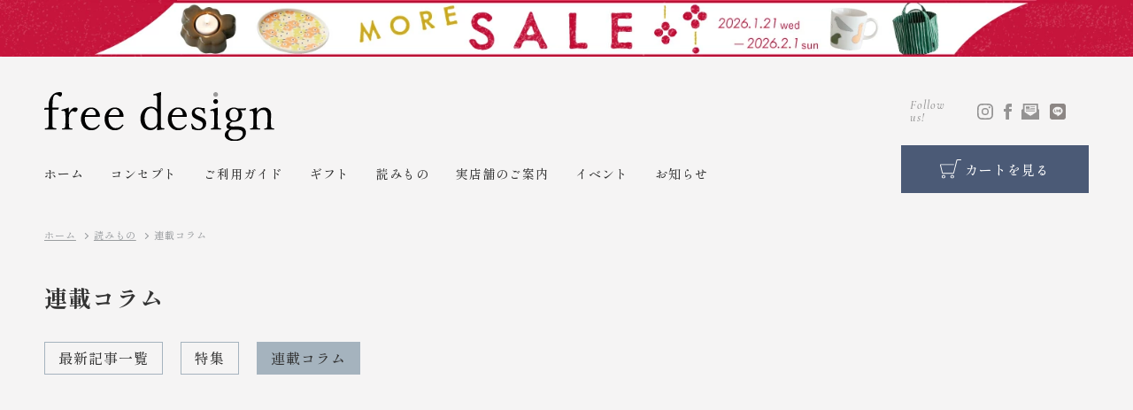

--- FILE ---
content_type: text/html; charset=UTF-8
request_url: https://www.freedesign.jp/blog/yomimono_cat/column
body_size: 22772
content:
<!-- *** taxonomy-yomimono_cat-column.php ***-->

<!DOCTYPE html>
<html lang="ja">

<head>
    <meta charset="UTF-8">

    <!--font-->
    <link rel="preconnect" href="https://fonts.googleapis.com">
    <link rel="preconnect" href="https://fonts.gstatic.com" crossorigin>
    <link href="https://fonts.googleapis.com/css2?family=Cormorant+Garamond:ital,wght@0,500;0,700;1,500&family=Shippori+Mincho:wght@500;700&display=swap" rel="stylesheet">

    <!--css-->
    <link rel="stylesheet" href="https://cdn.jsdelivr.net/npm/swiper@8/swiper-bundle.min.css" type="text/css">
    <link rel="stylesheet" type="text/css" href="https://cdn.jsdelivr.net/npm/slick-carousel@1.8.1/slick/slick.css" />
    <link rel="stylesheet" type="text/css" href="https://cdnjs.cloudflare.com/ajax/libs/flexslider/2.7.2/flexslider.min.css">
    <link rel="stylesheet" href="https://freedesignjp.xsrv.jp/wp-content/themes/renewal_2023/css/sanitize.css" type="text/css">
    <link rel="stylesheet" href="https://freedesignjp.xsrv.jp/wp-content/themes/renewal_2023/style.css?20260121-1513" type="text/css">
    
    <style>
                </style>

    <!--js-->
    <script src="https://ajax.googleapis.com/ajax/libs/jquery/3.4.1/jquery.min.js"></script>
    <script type="text/javascript" src="https://cdnjs.cloudflare.com/ajax/libs/flexslider/2.7.2/jquery.flexslider.min.js"></script>

    <script>
        var ua = navigator.userAgent;
        if ((ua.indexOf('iPhone') > 0) || ua.indexOf('iPod') > 0 || (ua.indexOf('Android') > 0 && ua.indexOf('Mobile') > 0)) {
            // スマホのとき
            $('head').prepend('<meta name="viewport" content="width=device-width, initial-scale=1" />');
        } else {
            // PC・タブレットのとき
            $('head').prepend('<meta name="viewport" content="width=1100" />');
        }
    </script>
    
    
<script async src="https://www.googletagmanager.com/gtag/js?id=G-GT5NEP5X1R"></script>
<script>
window.dataLayer = window.dataLayer || [];
function makeshop_ga_gtag(){dataLayer.push(arguments);}
makeshop_ga_gtag('js', new Date());
makeshop_ga_gtag('config', 'G-GT5NEP5X1R');
</script>

<script>
(function(i,s,o,g,r,a,m){i['GoogleAnalyticsObject']=r;i[r]=i[r]||function(){
(i[r].q=i[r].q||[]).push(arguments)},i[r].l=1*new Date();a=s.createElement(o),
m=s.getElementsByTagName(o)[0];a.async=1;a.src=g;m.parentNode.insertBefore(a,m)
})(window,document,'script','//www.google-analytics.com/analytics.js','ga');

ga('create', 'UA-19901157-2', 'auto', {'allowLinker': true});
ga('require', 'linker');
ga('linker:autoLink', ['www.makeshop.jp']);
ga('require', 'displayfeatures');

ga('send', 'pageview');
</script>

<meta name="google-site-verification" content="dn0VgasTZ85Pu_avDkwvrZVO18iDS8_AMtsdffWtj4g">

    <meta name='robots' content='index, follow, max-image-preview:large, max-snippet:-1, max-video-preview:-1' />

	<!-- This site is optimized with the Yoast SEO plugin v23.3 - https://yoast.com/wordpress/plugins/seo/ -->
	<title>連載コラム | free design</title>
	<link rel="canonical" href="https://www.freedesign.jp/blog/yomimono_cat/column" />
	<link rel="next" href="https://www.freedesign.jp/blog/yomimono_cat/column/page/2" />
	<meta property="og:locale" content="ja_JP" />
	<meta property="og:type" content="article" />
	<meta property="og:title" content="連載コラム | free design" />
	<meta property="og:url" content="https://www.freedesign.jp/blog/yomimono_cat/column" />
	<meta property="og:site_name" content="free design" />
	<meta property="og:image" content="https://freedesignjp.xsrv.jp/wp-content/uploads/2023/05/no_img.jpg" />
	<meta property="og:image:width" content="1200" />
	<meta property="og:image:height" content="630" />
	<meta property="og:image:type" content="image/jpeg" />
	<meta name="twitter:card" content="summary_large_image" />
	<script type="application/ld+json" class="yoast-schema-graph">{"@context":"https://schema.org","@graph":[{"@type":"CollectionPage","@id":"https://www.freedesign.jp/blog/yomimono_cat/column","url":"https://www.freedesign.jp/blog/yomimono_cat/column","name":"連載コラム | free design","isPartOf":{"@id":"https://www.freedesign.jp/blog/#website"},"breadcrumb":{"@id":"https://www.freedesign.jp/blog/yomimono_cat/column#breadcrumb"},"inLanguage":"ja"},{"@type":"BreadcrumbList","@id":"https://www.freedesign.jp/blog/yomimono_cat/column#breadcrumb","itemListElement":[{"@type":"ListItem","position":1,"name":"ホーム","item":"https://www.freedesign.jp/blog"},{"@type":"ListItem","position":2,"name":"連載コラム"}]},{"@type":"WebSite","@id":"https://www.freedesign.jp/blog/#website","url":"https://www.freedesign.jp/blog/","name":"free design","description":"北欧・ロングライフ・スタンダード","publisher":{"@id":"https://www.freedesign.jp/blog/#organization"},"potentialAction":[{"@type":"SearchAction","target":{"@type":"EntryPoint","urlTemplate":"https://www.freedesign.jp/blog/?s={search_term_string}"},"query-input":"required name=search_term_string"}],"inLanguage":"ja"},{"@type":"Organization","@id":"https://www.freedesign.jp/blog/#organization","name":"free design","alternateName":"fd","url":"https://www.freedesign.jp/blog/","logo":{"@type":"ImageObject","inLanguage":"ja","@id":"https://www.freedesign.jp/blog/#/schema/logo/image/","url":"https://freedesignjp.xsrv.jp/wp-content/uploads/2023/05/no_img.jpg","contentUrl":"https://freedesignjp.xsrv.jp/wp-content/uploads/2023/05/no_img.jpg","width":1200,"height":630,"caption":"free design"},"image":{"@id":"https://www.freedesign.jp/blog/#/schema/logo/image/"}}]}</script>
	<!-- / Yoast SEO plugin. -->


<link rel="alternate" type="application/rss+xml" title="free design &raquo; 連載コラム 読みものカテゴリー のフィード" href="https://www.freedesign.jp/blog/yomimono_cat/column/feed" />
<style id='wp-img-auto-sizes-contain-inline-css' type='text/css'>
img:is([sizes=auto i],[sizes^="auto," i]){contain-intrinsic-size:3000px 1500px}
/*# sourceURL=wp-img-auto-sizes-contain-inline-css */
</style>
<style id='wp-block-library-inline-css' type='text/css'>
:root{--wp-block-synced-color:#7a00df;--wp-block-synced-color--rgb:122,0,223;--wp-bound-block-color:var(--wp-block-synced-color);--wp-editor-canvas-background:#ddd;--wp-admin-theme-color:#007cba;--wp-admin-theme-color--rgb:0,124,186;--wp-admin-theme-color-darker-10:#006ba1;--wp-admin-theme-color-darker-10--rgb:0,107,160.5;--wp-admin-theme-color-darker-20:#005a87;--wp-admin-theme-color-darker-20--rgb:0,90,135;--wp-admin-border-width-focus:2px}@media (min-resolution:192dpi){:root{--wp-admin-border-width-focus:1.5px}}.wp-element-button{cursor:pointer}:root .has-very-light-gray-background-color{background-color:#eee}:root .has-very-dark-gray-background-color{background-color:#313131}:root .has-very-light-gray-color{color:#eee}:root .has-very-dark-gray-color{color:#313131}:root .has-vivid-green-cyan-to-vivid-cyan-blue-gradient-background{background:linear-gradient(135deg,#00d084,#0693e3)}:root .has-purple-crush-gradient-background{background:linear-gradient(135deg,#34e2e4,#4721fb 50%,#ab1dfe)}:root .has-hazy-dawn-gradient-background{background:linear-gradient(135deg,#faaca8,#dad0ec)}:root .has-subdued-olive-gradient-background{background:linear-gradient(135deg,#fafae1,#67a671)}:root .has-atomic-cream-gradient-background{background:linear-gradient(135deg,#fdd79a,#004a59)}:root .has-nightshade-gradient-background{background:linear-gradient(135deg,#330968,#31cdcf)}:root .has-midnight-gradient-background{background:linear-gradient(135deg,#020381,#2874fc)}:root{--wp--preset--font-size--normal:16px;--wp--preset--font-size--huge:42px}.has-regular-font-size{font-size:1em}.has-larger-font-size{font-size:2.625em}.has-normal-font-size{font-size:var(--wp--preset--font-size--normal)}.has-huge-font-size{font-size:var(--wp--preset--font-size--huge)}.has-text-align-center{text-align:center}.has-text-align-left{text-align:left}.has-text-align-right{text-align:right}.has-fit-text{white-space:nowrap!important}#end-resizable-editor-section{display:none}.aligncenter{clear:both}.items-justified-left{justify-content:flex-start}.items-justified-center{justify-content:center}.items-justified-right{justify-content:flex-end}.items-justified-space-between{justify-content:space-between}.screen-reader-text{border:0;clip-path:inset(50%);height:1px;margin:-1px;overflow:hidden;padding:0;position:absolute;width:1px;word-wrap:normal!important}.screen-reader-text:focus{background-color:#ddd;clip-path:none;color:#444;display:block;font-size:1em;height:auto;left:5px;line-height:normal;padding:15px 23px 14px;text-decoration:none;top:5px;width:auto;z-index:100000}html :where(.has-border-color){border-style:solid}html :where([style*=border-top-color]){border-top-style:solid}html :where([style*=border-right-color]){border-right-style:solid}html :where([style*=border-bottom-color]){border-bottom-style:solid}html :where([style*=border-left-color]){border-left-style:solid}html :where([style*=border-width]){border-style:solid}html :where([style*=border-top-width]){border-top-style:solid}html :where([style*=border-right-width]){border-right-style:solid}html :where([style*=border-bottom-width]){border-bottom-style:solid}html :where([style*=border-left-width]){border-left-style:solid}html :where(img[class*=wp-image-]){height:auto;max-width:100%}:where(figure){margin:0 0 1em}html :where(.is-position-sticky){--wp-admin--admin-bar--position-offset:var(--wp-admin--admin-bar--height,0px)}@media screen and (max-width:600px){html :where(.is-position-sticky){--wp-admin--admin-bar--position-offset:0px}}

/*# sourceURL=wp-block-library-inline-css */
</style><style id='wp-block-paragraph-inline-css' type='text/css'>
.is-small-text{font-size:.875em}.is-regular-text{font-size:1em}.is-large-text{font-size:2.25em}.is-larger-text{font-size:3em}.has-drop-cap:not(:focus):first-letter{float:left;font-size:8.4em;font-style:normal;font-weight:100;line-height:.68;margin:.05em .1em 0 0;text-transform:uppercase}body.rtl .has-drop-cap:not(:focus):first-letter{float:none;margin-left:.1em}p.has-drop-cap.has-background{overflow:hidden}:root :where(p.has-background){padding:1.25em 2.375em}:where(p.has-text-color:not(.has-link-color)) a{color:inherit}p.has-text-align-left[style*="writing-mode:vertical-lr"],p.has-text-align-right[style*="writing-mode:vertical-rl"]{rotate:180deg}
/*# sourceURL=https://freedesignjp.xsrv.jp/wp-includes/blocks/paragraph/style.min.css */
</style>
<style id='global-styles-inline-css' type='text/css'>
:root{--wp--preset--aspect-ratio--square: 1;--wp--preset--aspect-ratio--4-3: 4/3;--wp--preset--aspect-ratio--3-4: 3/4;--wp--preset--aspect-ratio--3-2: 3/2;--wp--preset--aspect-ratio--2-3: 2/3;--wp--preset--aspect-ratio--16-9: 16/9;--wp--preset--aspect-ratio--9-16: 9/16;--wp--preset--color--black: #000000;--wp--preset--color--cyan-bluish-gray: #abb8c3;--wp--preset--color--white: #ffffff;--wp--preset--color--pale-pink: #f78da7;--wp--preset--color--vivid-red: #cf2e2e;--wp--preset--color--luminous-vivid-orange: #ff6900;--wp--preset--color--luminous-vivid-amber: #fcb900;--wp--preset--color--light-green-cyan: #7bdcb5;--wp--preset--color--vivid-green-cyan: #00d084;--wp--preset--color--pale-cyan-blue: #8ed1fc;--wp--preset--color--vivid-cyan-blue: #0693e3;--wp--preset--color--vivid-purple: #9b51e0;--wp--preset--gradient--vivid-cyan-blue-to-vivid-purple: linear-gradient(135deg,rgb(6,147,227) 0%,rgb(155,81,224) 100%);--wp--preset--gradient--light-green-cyan-to-vivid-green-cyan: linear-gradient(135deg,rgb(122,220,180) 0%,rgb(0,208,130) 100%);--wp--preset--gradient--luminous-vivid-amber-to-luminous-vivid-orange: linear-gradient(135deg,rgb(252,185,0) 0%,rgb(255,105,0) 100%);--wp--preset--gradient--luminous-vivid-orange-to-vivid-red: linear-gradient(135deg,rgb(255,105,0) 0%,rgb(207,46,46) 100%);--wp--preset--gradient--very-light-gray-to-cyan-bluish-gray: linear-gradient(135deg,rgb(238,238,238) 0%,rgb(169,184,195) 100%);--wp--preset--gradient--cool-to-warm-spectrum: linear-gradient(135deg,rgb(74,234,220) 0%,rgb(151,120,209) 20%,rgb(207,42,186) 40%,rgb(238,44,130) 60%,rgb(251,105,98) 80%,rgb(254,248,76) 100%);--wp--preset--gradient--blush-light-purple: linear-gradient(135deg,rgb(255,206,236) 0%,rgb(152,150,240) 100%);--wp--preset--gradient--blush-bordeaux: linear-gradient(135deg,rgb(254,205,165) 0%,rgb(254,45,45) 50%,rgb(107,0,62) 100%);--wp--preset--gradient--luminous-dusk: linear-gradient(135deg,rgb(255,203,112) 0%,rgb(199,81,192) 50%,rgb(65,88,208) 100%);--wp--preset--gradient--pale-ocean: linear-gradient(135deg,rgb(255,245,203) 0%,rgb(182,227,212) 50%,rgb(51,167,181) 100%);--wp--preset--gradient--electric-grass: linear-gradient(135deg,rgb(202,248,128) 0%,rgb(113,206,126) 100%);--wp--preset--gradient--midnight: linear-gradient(135deg,rgb(2,3,129) 0%,rgb(40,116,252) 100%);--wp--preset--font-size--small: 13px;--wp--preset--font-size--medium: 20px;--wp--preset--font-size--large: 36px;--wp--preset--font-size--x-large: 42px;--wp--preset--spacing--20: 0.44rem;--wp--preset--spacing--30: 0.67rem;--wp--preset--spacing--40: 1rem;--wp--preset--spacing--50: 1.5rem;--wp--preset--spacing--60: 2.25rem;--wp--preset--spacing--70: 3.38rem;--wp--preset--spacing--80: 5.06rem;--wp--preset--shadow--natural: 6px 6px 9px rgba(0, 0, 0, 0.2);--wp--preset--shadow--deep: 12px 12px 50px rgba(0, 0, 0, 0.4);--wp--preset--shadow--sharp: 6px 6px 0px rgba(0, 0, 0, 0.2);--wp--preset--shadow--outlined: 6px 6px 0px -3px rgb(255, 255, 255), 6px 6px rgb(0, 0, 0);--wp--preset--shadow--crisp: 6px 6px 0px rgb(0, 0, 0);}:where(.is-layout-flex){gap: 0.5em;}:where(.is-layout-grid){gap: 0.5em;}body .is-layout-flex{display: flex;}.is-layout-flex{flex-wrap: wrap;align-items: center;}.is-layout-flex > :is(*, div){margin: 0;}body .is-layout-grid{display: grid;}.is-layout-grid > :is(*, div){margin: 0;}:where(.wp-block-columns.is-layout-flex){gap: 2em;}:where(.wp-block-columns.is-layout-grid){gap: 2em;}:where(.wp-block-post-template.is-layout-flex){gap: 1.25em;}:where(.wp-block-post-template.is-layout-grid){gap: 1.25em;}.has-black-color{color: var(--wp--preset--color--black) !important;}.has-cyan-bluish-gray-color{color: var(--wp--preset--color--cyan-bluish-gray) !important;}.has-white-color{color: var(--wp--preset--color--white) !important;}.has-pale-pink-color{color: var(--wp--preset--color--pale-pink) !important;}.has-vivid-red-color{color: var(--wp--preset--color--vivid-red) !important;}.has-luminous-vivid-orange-color{color: var(--wp--preset--color--luminous-vivid-orange) !important;}.has-luminous-vivid-amber-color{color: var(--wp--preset--color--luminous-vivid-amber) !important;}.has-light-green-cyan-color{color: var(--wp--preset--color--light-green-cyan) !important;}.has-vivid-green-cyan-color{color: var(--wp--preset--color--vivid-green-cyan) !important;}.has-pale-cyan-blue-color{color: var(--wp--preset--color--pale-cyan-blue) !important;}.has-vivid-cyan-blue-color{color: var(--wp--preset--color--vivid-cyan-blue) !important;}.has-vivid-purple-color{color: var(--wp--preset--color--vivid-purple) !important;}.has-black-background-color{background-color: var(--wp--preset--color--black) !important;}.has-cyan-bluish-gray-background-color{background-color: var(--wp--preset--color--cyan-bluish-gray) !important;}.has-white-background-color{background-color: var(--wp--preset--color--white) !important;}.has-pale-pink-background-color{background-color: var(--wp--preset--color--pale-pink) !important;}.has-vivid-red-background-color{background-color: var(--wp--preset--color--vivid-red) !important;}.has-luminous-vivid-orange-background-color{background-color: var(--wp--preset--color--luminous-vivid-orange) !important;}.has-luminous-vivid-amber-background-color{background-color: var(--wp--preset--color--luminous-vivid-amber) !important;}.has-light-green-cyan-background-color{background-color: var(--wp--preset--color--light-green-cyan) !important;}.has-vivid-green-cyan-background-color{background-color: var(--wp--preset--color--vivid-green-cyan) !important;}.has-pale-cyan-blue-background-color{background-color: var(--wp--preset--color--pale-cyan-blue) !important;}.has-vivid-cyan-blue-background-color{background-color: var(--wp--preset--color--vivid-cyan-blue) !important;}.has-vivid-purple-background-color{background-color: var(--wp--preset--color--vivid-purple) !important;}.has-black-border-color{border-color: var(--wp--preset--color--black) !important;}.has-cyan-bluish-gray-border-color{border-color: var(--wp--preset--color--cyan-bluish-gray) !important;}.has-white-border-color{border-color: var(--wp--preset--color--white) !important;}.has-pale-pink-border-color{border-color: var(--wp--preset--color--pale-pink) !important;}.has-vivid-red-border-color{border-color: var(--wp--preset--color--vivid-red) !important;}.has-luminous-vivid-orange-border-color{border-color: var(--wp--preset--color--luminous-vivid-orange) !important;}.has-luminous-vivid-amber-border-color{border-color: var(--wp--preset--color--luminous-vivid-amber) !important;}.has-light-green-cyan-border-color{border-color: var(--wp--preset--color--light-green-cyan) !important;}.has-vivid-green-cyan-border-color{border-color: var(--wp--preset--color--vivid-green-cyan) !important;}.has-pale-cyan-blue-border-color{border-color: var(--wp--preset--color--pale-cyan-blue) !important;}.has-vivid-cyan-blue-border-color{border-color: var(--wp--preset--color--vivid-cyan-blue) !important;}.has-vivid-purple-border-color{border-color: var(--wp--preset--color--vivid-purple) !important;}.has-vivid-cyan-blue-to-vivid-purple-gradient-background{background: var(--wp--preset--gradient--vivid-cyan-blue-to-vivid-purple) !important;}.has-light-green-cyan-to-vivid-green-cyan-gradient-background{background: var(--wp--preset--gradient--light-green-cyan-to-vivid-green-cyan) !important;}.has-luminous-vivid-amber-to-luminous-vivid-orange-gradient-background{background: var(--wp--preset--gradient--luminous-vivid-amber-to-luminous-vivid-orange) !important;}.has-luminous-vivid-orange-to-vivid-red-gradient-background{background: var(--wp--preset--gradient--luminous-vivid-orange-to-vivid-red) !important;}.has-very-light-gray-to-cyan-bluish-gray-gradient-background{background: var(--wp--preset--gradient--very-light-gray-to-cyan-bluish-gray) !important;}.has-cool-to-warm-spectrum-gradient-background{background: var(--wp--preset--gradient--cool-to-warm-spectrum) !important;}.has-blush-light-purple-gradient-background{background: var(--wp--preset--gradient--blush-light-purple) !important;}.has-blush-bordeaux-gradient-background{background: var(--wp--preset--gradient--blush-bordeaux) !important;}.has-luminous-dusk-gradient-background{background: var(--wp--preset--gradient--luminous-dusk) !important;}.has-pale-ocean-gradient-background{background: var(--wp--preset--gradient--pale-ocean) !important;}.has-electric-grass-gradient-background{background: var(--wp--preset--gradient--electric-grass) !important;}.has-midnight-gradient-background{background: var(--wp--preset--gradient--midnight) !important;}.has-small-font-size{font-size: var(--wp--preset--font-size--small) !important;}.has-medium-font-size{font-size: var(--wp--preset--font-size--medium) !important;}.has-large-font-size{font-size: var(--wp--preset--font-size--large) !important;}.has-x-large-font-size{font-size: var(--wp--preset--font-size--x-large) !important;}
/*# sourceURL=global-styles-inline-css */
</style>

<style id='classic-theme-styles-inline-css' type='text/css'>
/*! This file is auto-generated */
.wp-block-button__link{color:#fff;background-color:#32373c;border-radius:9999px;box-shadow:none;text-decoration:none;padding:calc(.667em + 2px) calc(1.333em + 2px);font-size:1.125em}.wp-block-file__button{background:#32373c;color:#fff;text-decoration:none}
/*# sourceURL=/wp-includes/css/classic-themes.min.css */
</style>
<link rel='stylesheet' id='fancybox-css' href='https://freedesignjp.xsrv.jp/wp-content/plugins/easy-fancybox/fancybox/1.5.4/jquery.fancybox.min.css?ver=6.9' type='text/css' media='screen' />
<style id='fancybox-inline-css' type='text/css'>
#fancybox-outer{background:#ffffff}#fancybox-content{background:#ffffff;border-color:#ffffff;color:#000000;}#fancybox-title,#fancybox-title-float-main{color:#fff}
/*# sourceURL=fancybox-inline-css */
</style>
<script type="text/javascript" src="https://freedesignjp.xsrv.jp/wp-includes/js/jquery/jquery.min.js?ver=3.7.1" id="jquery-core-js"></script>
<script type="text/javascript" src="https://freedesignjp.xsrv.jp/wp-includes/js/jquery/jquery-migrate.min.js?ver=3.4.1" id="jquery-migrate-js"></script>
<link rel="https://api.w.org/" href="https://freedesignjp.xsrv.jp/wp-json/" /><link rel="alternate" title="JSON" type="application/json" href="https://freedesignjp.xsrv.jp/wp-json/wp/v2/yomimono_cat/4" /><noscript><style>.lazyload[data-src]{display:none !important;}</style></noscript><style>.lazyload{background-image:none !important;}.lazyload:before{background-image:none !important;}</style><link rel="icon" href="https://freedesignjp.xsrv.jp/wp-content/uploads/2023/05/cropped-favicon-32x32.jpg" sizes="32x32" />
<link rel="icon" href="https://freedesignjp.xsrv.jp/wp-content/uploads/2023/05/cropped-favicon-192x192.jpg" sizes="192x192" />
<link rel="apple-touch-icon" href="https://freedesignjp.xsrv.jp/wp-content/uploads/2023/05/cropped-favicon-180x180.jpg" />
<meta name="msapplication-TileImage" content="https://freedesignjp.xsrv.jp/wp-content/uploads/2023/05/cropped-favicon-270x270.jpg" />
	

</head>

<body data-rsssl=1 class="archive tax-yomimono_cat term-column term-4 wp-theme-renewal_2023">
    <!-- キャンペーンバナー -->

    
<!--バナー変更場所-->
<!--１枚でPC・SP両方に対応-->
<div class="event_bnr_top event_bnr_top-1 flex">
	<a href="https://www.freedesign.jp/blog/winter-sale-2026">
		<img decoding="async" src="[data-uri]" data-src="https://image.rakuten.co.jp/freedesign/cabinet/top/moresale_obi_bnr.jpg" class="lazyload"><noscript><img decoding="async" src="https://image.rakuten.co.jp/freedesign/cabinet/top/moresale_obi_bnr.jpg" data-eio="l"></noscript>
	</a>
</div>
<!--PC・SP用それぞれを出し分け -->
<!-- <div class="event_bnr_top event_bnr_top-2">
        <a href="https://www.freedesign.jp/blog/2025/01/artek-cushion-present2025">
            <img decoding="async" class="display_pc lazyload" src="[data-uri]" data-src="https://image.rakuten.co.jp/freedesign/cabinet/special02/artek_cushion_pc.jpg"><noscript><img decoding="async" class="display_pc" src="https://image.rakuten.co.jp/freedesign/cabinet/special02/artek_cushion_pc.jpg" data-eio="l"></noscript>
            <img decoding="async" class="display_sp lazyload" src="[data-uri]" data-src="https://image.rakuten.co.jp/freedesign/cabinet/special02/artek_cushion_sp.jpg"><noscript><img decoding="async" class="display_sp" src="https://image.rakuten.co.jp/freedesign/cabinet/special02/artek_cushion_sp.jpg" data-eio="l"></noscript>
        </a>
	</div> -->
<!--//バナー変更場所-->



<p></p>
    <!-- //キャンペーンバナーここまで -->
    <div class="wrapper">
        <!--SPドロワーボタン-->
        <button type="button" id="drawer_button" class="drawer-hamburger display_sp"><span class="drawer-hamburger-icon"></span></button>
        <div class="drawer_background"></div>

        
<header class="header_container flex">
    <div class="header_main_container">
        <h1 class="header_logo">
            <a class="header_logo_link" href="https://www.freedesign.jp/">
                <img decoding="async" src="[data-uri]" alt="free design" data-src="//gigaplus.makeshop.jp/freedesign/renewal23/img/logo.svg" class="lazyload"><noscript><img decoding="async" src="//gigaplus.makeshop.jp/freedesign/renewal23/img/logo.svg" alt="free design" data-eio="l"></noscript>
            </a>
        </h1>
        <nav class="main_nav display_pc">
            <ul class="main_nav_list flex">
                <li class="main_nav_item">
                    <a class="main_nav_link" href="https://www.freedesign.jp/">ホーム</a>
                </li>
                <li class="main_nav_item">
                    <a class="main_nav_link" href="https://www.freedesign.jp/blog/concept">コンセプト</a>
                </li>
                <li class="main_nav_item">
                    <a class="main_nav_link" href="https://www.freedesign.jp/blog/guide">ご利用ガイド</a>
                </li>
                <li class="main_nav_item">
                    <a class="main_nav_link" href="https://www.freedesign.jp/blog/gift">ギフト</a>
                </li>
                <li class="main_nav_item">
                    <a class="main_nav_link" href="https://www.freedesign.jp/blog/yomimono">読みもの</a>
                </li>
                <li class="main_nav_item">
                    <a class="main_nav_link" href="https://www.freedesign.jp/blog/shop">実店舗のご案内</a>
                </li>
                <li class="main_nav_item">
                    <a class="main_nav_link" href="https://www.freedesign.jp/blog/event">イベント</a>
                </li>
                <li class="main_nav_item">
                    <a class="main_nav_link" href="https://www.freedesign.jp/blog/category/news">お知らせ</a>
                </li>
            </ul>
        </nav>
    </div>
    <div class="header_sub_container display_pc">
        <nav class="header_sns_nav flex">
            <div class="header_sns_heading en">Follow us!</div>
            <ul class="header_sns_list flex">
                <li class="header_sns_item">
                    <a class="header_sns_link" href="https://www.instagram.com/freedesign_jp/" target="blank" rel="noopener">
                        <img decoding="async" src="[data-uri]" alt="Instagram" data-src="//gigaplus.makeshop.jp/freedesign/renewal23/img/icon_instagram.svg" class="lazyload"><noscript><img decoding="async" src="//gigaplus.makeshop.jp/freedesign/renewal23/img/icon_instagram.svg" alt="Instagram" data-eio="l"></noscript>
                    </a>
                </li>
                <li class="header_sns_item">
                    <a class="header_sns_link" href="https://www.facebook.com/freedesign.kichijojil/" target="blank" rel="noopener">
                        <img decoding="async" src="[data-uri]" alt="Facebook" data-src="//gigaplus.makeshop.jp/freedesign/renewal23/img/icon_facebook.svg" class="lazyload"><noscript><img decoding="async" src="//gigaplus.makeshop.jp/freedesign/renewal23/img/icon_facebook.svg" alt="Facebook" data-eio="l"></noscript>
                    </a>
                </li>
                <li class="header_sns_item">
                    <a class="header_sns_link" href="https://www.freedesign.jp/ssl/popup_mailmagazine.html?db=freedesign" target="blank" rel="noopener">
                        <img decoding="async" src="[data-uri]" alt="メールマガジン" data-src="//gigaplus.makeshop.jp/freedesign/renewal23/img/icon_mailmagazine.svg" class="lazyload"><noscript><img decoding="async" src="//gigaplus.makeshop.jp/freedesign/renewal23/img/icon_mailmagazine.svg" alt="メールマガジン" data-eio="l"></noscript>
                    </a>
                </li>
                <li class="header_sns_item">
                    <a class="header_sns_link" href="https://line.me/R/ti/p/@909uytlw" target="blank" rel="noopener">
                        <img decoding="async" src="[data-uri]" alt="LINE" data-src="https://gigaplus.makeshop.jp/freedesign/renewal23/img/icon_line.svg" class="lazyload"><noscript><img decoding="async" src="https://gigaplus.makeshop.jp/freedesign/renewal23/img/icon_line.svg" alt="LINE" data-eio="l"></noscript>
                    </a>
                </li>
            </ul>
        </nav>
        <a class="header_cart_link flex" href="https://www.freedesign.jp/view/cart">
            <img decoding="async" src="[data-uri]" data-src="//gigaplus.makeshop.jp/freedesign/renewal23/img/icon_cart_w.svg" class="lazyload"><noscript><img decoding="async" src="//gigaplus.makeshop.jp/freedesign/renewal23/img/icon_cart_w.svg" data-eio="l"></noscript><span>カートを見る</span>
        </a>
    </div>
    <a class="header_cart_link display_sp" href="https://www.freedesign.jp/view/cart">
        <img decoding="async" src="[data-uri]" data-src="//gigaplus.makeshop.jp/freedesign/renewal23/img/icon_cart_b.svg" class="lazyload"><noscript><img decoding="async" src="//gigaplus.makeshop.jp/freedesign/renewal23/img/icon_cart_b.svg" data-eio="l"></noscript>
    </a>
</header>

        <div class="main_side_container flex">
            <main class="main_container">

<div class="breadcrumb_container flex" typeof="BreadcrumbList" vocab="https://schema.org/">
    <!-- Breadcrumb NavXT 7.3.1 -->
<span property="itemListElement" typeof="ListItem"><a property="item" typeof="WebPage" title="free designへ移動する" href="https://www.freedesign.jp/" class="home" ><span property="name">ホーム</span></a><meta property="position" content="1"></span><span property="itemListElement" typeof="ListItem"><a property="item" typeof="WebPage" title="読みものへ移動する" href="https://www.freedesign.jp/blog/yomimono" class="archive post-yomimono-archive" ><span property="name">読みもの</span></a><meta property="position" content="2"></span><span property="itemListElement" typeof="ListItem"><span property="name" class="archive taxonomy yomimono_cat current-item">連載コラム</span><meta property="url" content="https://www.freedesign.jp/blog/yomimono_cat/column"><meta property="position" content="3"></span></div>

<article class="article_container">
    <h1 class="page_title">連載コラム</h1>
    <!--読みものナビゲーション-->
    <nav class="yomimono_nav">
        <ul class="flex"><li id="menu-item-720" class="menu-item menu-item-type-post_type_archive menu-item-object-yomimono menu-item-720"><a href="https://www.freedesign.jp/blog/yomimono">最新記事一覧</a></li>
<li id="menu-item-721" class="menu-item menu-item-type-taxonomy menu-item-object-yomimono_cat menu-item-721"><a href="https://www.freedesign.jp/blog/yomimono_cat/special">特集</a></li>
<li id="menu-item-722" class="menu-item menu-item-type-taxonomy menu-item-object-yomimono_cat current-menu-item menu-item-722"><a href="https://www.freedesign.jp/blog/yomimono_cat/column" aria-current="page">連載コラム</a></li>
</ul>    </nav>
    
    <ul class="post_list post_list_2col flex">
                <li class="post_list_item">
            <a href="https://www.freedesign.jp/blog/yomimono_cat/living-with-artek">
                <figure class="post_list_img">
                    <img src="[data-uri]" alt="アルテックと暮らす" data-src="https://freedesignjp.xsrv.jp/wp-content/uploads/2025/10/artekeddition_main_bnr.jpg" decoding="async" class="lazyload" data-eio-rwidth="950" data-eio-rheight="633"><noscript><img src="https://freedesignjp.xsrv.jp/wp-content/uploads/2025/10/artekeddition_main_bnr.jpg" alt="アルテックと暮らす" data-eio="l"></noscript>
                </figure>
                <h2 class="post_list_title">アルテックと暮らす</h2>
                <p class="post_list_excerpt">
                    アルテックの家具と暮らしているスタッフの自宅にお邪魔し、その日常の風景をご紹介。

アルテックを購入したきっかけや好きなポイント、そしてスタッフの個性が見えるお気に入りのインテリアアイテムについても聞いてみました。                </p>
            </a>
        </li>
                <li class="post_list_item">
            <a href="https://www.freedesign.jp/blog/yomimono_cat/favorite">
                <figure class="post_list_img">
                    <img src="[data-uri]" alt="スタッフの愛用アイテム" data-src="https://freedesignjp.xsrv.jp/wp-content/uploads/2023/06/favorite_catch.jpg" decoding="async" class="lazyload" data-eio-rwidth="800" data-eio-rheight="534"><noscript><img src="https://freedesignjp.xsrv.jp/wp-content/uploads/2023/06/favorite_catch.jpg" alt="スタッフの愛用アイテム" data-eio="l"></noscript>
                </figure>
                <h2 class="post_list_title">スタッフの愛用アイテム</h2>
                <p class="post_list_excerpt">
                    free design のスタッフが愛用している商品を、おすすめの使用方法や、偏愛ぶりなどを交えてご紹介いたします。スタッフの暮らしや社内の様子が垣間見えるかも？ぜひお買い物の参考にしてください。                </p>
            </a>
        </li>
                <li class="post_list_item">
            <a href="https://www.freedesign.jp/blog/yomimono_cat/buying">
                <figure class="post_list_img">
                    <img src="[data-uri]" alt="僕たちの旅日記" data-src="https://freedesignjp.xsrv.jp/wp-content/uploads/2025/09/yomimono_buying_thumnail-1.jpg" decoding="async" class="lazyload" data-eio-rwidth="1500" data-eio-rheight="1000"><noscript><img src="https://freedesignjp.xsrv.jp/wp-content/uploads/2025/09/yomimono_buying_thumnail-1.jpg" alt="僕たちの旅日記" data-eio="l"></noscript>
                </figure>
                <h2 class="post_list_title">僕たちの旅日記</h2>
                <p class="post_list_excerpt">
                    2025年、美しい夏が始まったばかりのフィンランドへ当店バイヤーが旅に出かけました。
幾度となく訪れた場所、だけど毎回新しい発見や出会いがある。そんな旅の様子を写真とともに、全６回に分けてお届けします。                </p>
            </a>
        </li>
                <li class="post_list_item">
            <a href="https://www.freedesign.jp/blog/yomimono_cat/shop">
                <figure class="post_list_img">
                    <img src="[data-uri]" alt="実店舗便り" data-src="https://freedesignjp.xsrv.jp/wp-content/uploads/2023/10/storeblog_main.jpg" decoding="async" class="lazyload" data-eio-rwidth="950" data-eio-rheight="633"><noscript><img src="https://freedesignjp.xsrv.jp/wp-content/uploads/2023/10/storeblog_main.jpg" alt="実店舗便り" data-eio="l"></noscript>
                </figure>
                <h2 class="post_list_title">実店舗便り</h2>
                <p class="post_list_excerpt">
                    free design 吉祥寺店から最新情報をお届けします。季節ごとのおすすめのアイテムや、新商品、さらに定期的に開催しているフェアの情報や開催中の様子もご紹介します。                </p>
            </a>
        </li>
            </ul>

</article>

</main>
<!--//.main_container-->


<!--サイドメニュー-->
<aside class="side_nav_container drawer_nav_container">
    <!-- キャンペーンバナー -->
    <div class="side_header_banner_container side_section">
        <a href="https://www.freedesign.jp/blog/2026/01/lisalarson-price" target="_blank"><img decoding="async" src="[data-uri]" alt="リサ・ラーソン／Lisa Larson 価格改定のお知らせ" data-src="https://image.rakuten.co.jp/freedesign/cabinet/top/lisa_price_sidebnr.jpg" class="lazyload"><noscript><img decoding="async" src="https://image.rakuten.co.jp/freedesign/cabinet/top/lisa_price_sidebnr.jpg" alt="リサ・ラーソン／Lisa Larson 価格改定のお知らせ" data-eio="l"></noscript></a>
        <a href="https://www.freedesign.jp/blog/2025/12/artek-price" target="_blank"><img decoding="async" src="[data-uri]" alt="アルテック／Artek 価格改定のお知らせ" data-src="https://image.rakuten.co.jp/freedesign/cabinet/top/artek_price_sidebnr.jpg" class="lazyload"><noscript><img decoding="async" src="https://image.rakuten.co.jp/freedesign/cabinet/top/artek_price_sidebnr.jpg" alt="アルテック／Artek 価格改定のお知らせ" data-eio="l"></noscript></a>
        <a href="https://lin.ee/zZnUNEg" target="_blank"><img decoding="async" src="[data-uri]" alt="LINEはじめました" data-src="https://image.rakuten.co.jp/freedesign/cabinet/page01/imgrc0105845113.jpg" class="lazyload"><noscript><img decoding="async" src="https://image.rakuten.co.jp/freedesign/cabinet/page01/imgrc0105845113.jpg" alt="LINEはじめました" data-eio="l"></noscript></a>
        <a href="https://www.freedesign.jp/blog/recruit"><img decoding="async" src="[data-uri]" alt="スタッフ募集" data-src="https://image.rakuten.co.jp/freedesign/cabinet/page01/recruit_sidebnr.jpg" class="lazyload"><noscript><img decoding="async" src="https://image.rakuten.co.jp/freedesign/cabinet/page01/recruit_sidebnr.jpg" alt="スタッフ募集" data-eio="l"></noscript></a>
    </div>

    <div class="side_search_container side_section">
        <h2 class="side_search_heading">検索</h2>
        <a class="side_search_link link_arrow" href="https://www.freedesign.jp/view/search">
            <span>商品検索へ</span><img decoding="async" src="[data-uri]" data-src="//gigaplus.makeshop.jp/freedesign/renewal23/img/arrow.png" class="lazyload"><noscript><img decoding="async" src="//gigaplus.makeshop.jp/freedesign/renewal23/img/arrow.png" data-eio="l"></noscript>
        </a>
        <a class="side_search_link link_arrow" href="https://www.freedesign.jp/blog">
            <span>読みもの・お知らせ検索へ</span><img decoding="async" src="[data-uri]" data-src="//gigaplus.makeshop.jp/freedesign/renewal23/img/arrow.png" class="lazyload"><noscript><img decoding="async" src="//gigaplus.makeshop.jp/freedesign/renewal23/img/arrow.png" data-eio="l"></noscript>
        </a>
    </div>
    <div class="side_item_main_container side_section">
        <ul class="side_item_main_list">
            <li class="side_item_main_item ">
                <a href="https://www.freedesign.jp/blog/newitems">
                    新入荷一覧<span class="en">new items</span>
                </a>
            </li>
            <li class="side_item_main_item ">
                <a href="https://www.freedesign.jp/blog/restock">
                    再入荷一覧<span class="en">back in stock</span>
                </a>
            </li>
            <li class="side_item_main_item ">
                <a href="https://www.freedesign.jp/view/category/all_items">
                    全商品一覧<span class="en">all items</span>
                </a>
            </li>
        </ul>
    </div>
    <div class="side_category_container side_section">
        <h2 class="side_nav_heading en">category</h2>
        <ul class="side_nav_list_parent">
            <li class="side_nav_item_parent">
                <h3 class="side_nav_title dd_title">
                    テーブルウェア
                </h3>
                <ul class="side_nav_list_children dd_content">
                    <li class="side_nav_item_children">
                        <a href="https://www.freedesign.jp/shopbrand/ct216">プレート・平皿</a>
                    </li>
                    <li class="side_nav_item_children">
                        <a href="https://www.freedesign.jp/shopbrand/ct217">ボウル・深皿・おわん</a>
                    </li>
                    <li class="side_nav_item_children">
                        <a href="https://www.freedesign.jp/shopbrand/ct218">マグ・カップ＆ソーサー</a>
                    </li>
                    <li class="side_nav_item_children">
                        <a href="https://www.freedesign.jp/shopbrand/ct219">グラス</a>
                    </li>
                    <li class="side_nav_item_children">
                        <a href="https://www.freedesign.jp/shopbrand/ct220">カトラリー・箸・箸置き</a>
                    </li>
                </ul>
            </li>
            <li class="side_nav_item_parent">
                <h3 class="side_nav_title dd_title">
                    キッチン
                </h3>
                <ul class="side_nav_list_children dd_content">
                    <li class="side_nav_item_children">
                        <a href="https://www.freedesign.jp/shopbrand/ct221">トレー・コースター・鍋敷き</a>
                    </li>
                    <li class="side_nav_item_children">
                        <a href="https://www.freedesign.jp/shopbrand/ct222">ケトル・ポット・ジャグ・ピッチャー</a>
                    </li>
                    <li class="side_nav_item_children">
                        <a href="https://www.freedesign.jp/shopbrand/ct223">キャニスター・保存容器・調味料入れ</a>
                    </li>
                    <li class="side_nav_item_children">
                        <a href="https://www.freedesign.jp/shopbrand/ct224">ナイフ・包丁・カッティングボード</a>
                    </li>
                    <li class="side_nav_item_children">
                        <a href="https://www.freedesign.jp/shopbrand/ct225">キッチンタオル・ナプキン・布もの</a>
                    </li>
                    <li class="side_nav_item_children">
                        <a href="https://www.freedesign.jp/shopbrand/ct227">キッチン収納</a>
                    </li>
                    <li class="side_nav_item_children">
                        <a href="https://www.freedesign.jp/shopbrand/ct226">鍋・フライパン・やかん</a>
                    </li>
                    <li class="side_nav_item_children">
                        <a href="https://www.freedesign.jp/shopbrand/ct228">キッチンツール　その他</a>
                    </li>
                </ul>
            </li>
            <li class="side_nav_item_parent">
                <h3 class="side_nav_title dd_title">
                    飲み物・食べ物
                </h3>
                <ul class="side_nav_list_children dd_content">
                    <li class="side_nav_item_children">
                        <a href="https://www.freedesign.jp/shopbrand/ct5">コーヒー</a>
                    </li>
                    <li class="side_nav_item_children">
                        <a href="https://www.freedesign.jp/shopbrand/ct229">紅茶</a>
                    </li>
                    <li class="side_nav_item_children">
                        <a href="https://www.freedesign.jp/shopbrand/ct230">お茶</a>
                    </li>
                    <li class="side_nav_item_children">
                        <a href="https://www.freedesign.jp/shopbrand/ct231">食べ物</a>
                    </li>
                </ul>
            </li>
            <li class="side_nav_item_parent">
                <h3 class="side_nav_title dd_title">
                    ホームアイテム
                </h3>
                <ul class="side_nav_list_children dd_content">
                    <li class="side_nav_item_children"><a href="https://www.freedesign.jp/shopbrand/ct12">家具・ラグ</a></li>
                    <li class="side_nav_item_children"><a href="https://www.freedesign.jp/shopbrand/ct237">家電・照明・時計</a></li>
                    <li class="side_nav_item_children"><a href="https://www.freedesign.jp/shopbrand/ct238">ブランケット・クッション</a></li>
                    <li class="side_nav_item_children"><a href="https://www.freedesign.jp/shopbrand/ct239">オブジェ・花器・ポスター</a></li>
                    <li class="side_nav_item_children"><a href="https://www.freedesign.jp/shopbrand/ct240">インテリア雑貨　その他</a></li>
                    <li class="side_nav_item_children"><a href="https://www.freedesign.jp/shopbrand/ct9">収納</a></li>
                    <li class="side_nav_item_children"><a href="https://www.freedesign.jp/shopbrand/ct233">掃除道具</a></li>
                    <li class="side_nav_item_children"><a href="https://www.freedesign.jp/shopbrand/ct234">洗濯道具</a></li>
                    <li class="side_nav_item_children"><a href="https://www.freedesign.jp/shopbrand/ct235">バス用品</a></li>
                    <li class="side_nav_item_children"><a href="https://www.freedesign.jp/shopbrand/ct236">タオル</a></li>
                    <li class="side_nav_item_children"><a href="https://www.freedesign.jp/shopbrand/ct244">スリッパ・サンダル</a></li>
                    <li class="side_nav_item_children"><a href="https://www.freedesign.jp/shopbrand/ct16">ステーショナリー</a></li>

                </ul>
            </li>
            <li class="side_nav_item_parent">
                <h3 class="side_nav_title dd_title">
                    ファッション
                </h3>
                <ul class="side_nav_list_children dd_content">
                    <li class="side_nav_item_children"><a href="https://www.freedesign.jp/shopbrand/ct17">バッグ・ポーチ</a></li>
                    <li class="side_nav_item_children"><a href="https://www.freedesign.jp/shopbrand/ct241">財布・カードケース</a></li>
                    <li class="side_nav_item_children"><a href="https://www.freedesign.jp/shopbrand/ct242">ハンカチ・ハンドタオル</a></li>
                    <li class="side_nav_item_children"><a href="https://www.freedesign.jp/shopbrand/ct243">ファッション小物　その他</a></li>
                </ul>
            </li>
            <li class="side_nav_item_parent">
                <h3 class="side_nav_title">
                    <a href="https://www.freedesign.jp/blog/brand/original">オリジナル</a>
                </h3>
            </li>
            <li class="side_nav_item_parent">
                <h3 class="side_nav_title">
                    <a href="https://www.freedesign.jp/shopbrand/ct168">ヴィンテージ</a>
                </h3>
            </li>
            <li class="side_nav_item_parent">
                <h3 class="side_nav_title">
                    <a href="https://www.freedesign.jp/shopbrand/ct158">SALE</a>
                </h3>
            </li>
        </ul>
    </div>
    <div class="side_brand_container side_section">
        <h2 class="side_nav_heading en">brand</h2>
        <ul class="side_nav_list_parent">
            <li class="side_nav_item_parent">
                <h3 class="side_nav_title dd_title">
                    ア行
                </h3>
                <ul class="side_nav_list_children dd_content">
                    <li class="side_nav_item_children">
                        <a href="https://www.freedesign.jp/shopbrand/ct90/">
                            アーキテクメイド
                        </a>
                    </li>
                    <!--
	                <li class="side_nav_item_children">
	        	        <a href="https://www.freedesign.jp/blog/brand/urban-forest">
	        	            アーバンフォレスト
	        	        </a>
	                </li>
	                <li class="side_nav_item_children">
	        	        <a  href="https://www.freedesign.jp/shopdetail/000000000943/">
	        	            会津漆器
	        	        </a>
	                </li>
	                -->
                    <li class="side_nav_item_children">
                        <a href="https://www.freedesign.jp/shopbrand/ct291/">
                            アイユー
                        </a>
                    </li>
                    <li class="side_nav_item_children">
                        <a href="https://www.freedesign.jp/shopbrand/ct346/">
                            青芳
                        </a>
                    </li>
                    <li class="side_nav_item_children">
                        <a href="https://www.freedesign.jp/blog/brand/agoodview">
                            ア グッド ビュー
                        </a>
                    </li>
                    <li class="side_nav_item_children">
                        <a href="https://www.freedesign.jp/shopbrand/ct353/">
                            アスペグレン デンマーク
                        </a>
                    </li>
                    <li class="side_nav_item_children">
                        <a href="https://www.freedesign.jp/shopbrand/ct91/">
                            東屋
                        </a>
                    </li>
                    <li class="side_nav_item_children">
                        <a href="https://www.freedesign.jp/shopbrand/ct92/">
                            アマブロ
                        </a>
                    </li>
                    <li class="side_nav_item_children">
                        <a href="https://www.freedesign.jp/blog/brand/iittala-arabia">
                            アラビア
                        </a>
                    </li>
                    <li class="side_nav_item_children">
                        <a href="https://www.freedesign.jp/shopbrand/ct94/">
                            アルテック
                        </a>
                    </li>
                    <li class="side_nav_item_children">
                        <a href="https://www.freedesign.jp/shopbrand/ct336/">
                            アルネ・ヤコブセン
                        </a>
                    </li>
                    <li class="side_nav_item_children">
                        <a href="https://www.freedesign.jp/shopbrand/ct95/">
                            アルメダールス
                        </a>
                    </li>
                    <li class="side_nav_item_children">
                        <a href="https://www.freedesign.jp/shopbrand/ct313/">
                            アングルポイズ
                        </a>
                    </li>
                    <li class="side_nav_item_children">
                        <a href="https://www.freedesign.jp/shopbrand/ct262/">
                            アンドーギャラリー
                        </a>
                    </li>
                    <li class="side_nav_item_children">
                        <a href="https://www.freedesign.jp/shopbrand/ct316/">
                            アンバイ
                        </a>
                    </li>
                    <li class="side_nav_item_children">
                        <a href="https://www.freedesign.jp/shopbrand/ct364/">
                            アンベックメイド
                        </a>
                    </li>
                    <li class="side_nav_item_children">
                        <a href="https://www.freedesign.jp/shopbrand/ct181/">
                            石井宏治
                        </a>
                    </li>
                    <li class="side_nav_item_children">
                        <a href="https://www.freedesign.jp/shopbrand/ct311/">
                            1616アリタジャパン
                        </a>
                    </li>
                    <!--
	                <li class="side_nav_item_children"><a href="https://www.freedesign.jp/shopbrand/ct341/">
	        	            いちびこ
	        	        </a></li>
	                -->
                    <li class="side_nav_item_children">
                        <a href="https://www.freedesign.jp/shopbrand/ct283/">
                            イッケンドルフ
                        </a>
                    </li>
                    <li class="side_nav_item_children">
                        <a href="https://www.freedesign.jp/blog/brand/iittala-arabia">
                            イッタラ
                        </a>
                    </li>
                    <!--
                    <li class="side_nav_item_children">
                        <a href="https://www.freedesign.jp/shopbrand/ct270/">
                            イニックコーヒー
                        </a>
                    </li>
	                <li class="side_nav_item_children">
	        	        <a href="https://www.freedesign.jp/shopdetail/000000001714/">
	        	            イノベーター
	        	        </a>
	                </li>
	                -->
                    <li class="side_nav_item_children">
                        <a href="https://www.freedesign.jp/shopbrand/ct117/">
                            イフニ ロースティング アンド コー
                        </a>
                    </li>
                    <li class="side_nav_item_children">
                        <a href="https://www.freedesign.jp/blog/brand/irma">
                            イヤマ
                        </a>
                    </li>
                    <li class="side_nav_item_children">
                        <a href="https://www.freedesign.jp/shopbrand/ct280/">
                            イロセ
                        </a>
                    </li>
                    <li class="side_nav_item_children">
                        <a href="https://www.freedesign.jp/shopdetail/000000001478/">
                            イワキ
                        </a>
                    </li>
                    <li class="side_nav_item_children">
                        <a href="https://www.freedesign.jp/shopbrand/ct326/">
                            イワテモ
                        </a>
                    </li>
                    <li class="side_nav_item_children">
                        <a href="https://www.freedesign.jp/shopbrand/ct277/">
                            ウィチャード
                        </a>
                    </li>
                    <li class="side_nav_item_children">
                        <a href="https://www.freedesign.jp/shopdetail/000000000078/">
                            ヴィトラ
                        </a>
                    </li>
                    <!--
	                <li class="side_nav_item_children">
	        	        <a href="https://www.freedesign.jp/shopdetail/000000002036/">
	        	            ヴェイコ
	        	        </a>
	                </li>
	                -->
                    <li class="side_nav_item_children">
                        <a href="https://www.freedesign.jp/shopbrand/ct268/">
                            ウォル
                        </a>
                    </li>
                    <li class="side_nav_item_children">
                        <a href="https://www.freedesign.jp/view/category/ct392">
                            ウユニ ライティング
                        </a>
                    </li>
                    <!--
	                <li class="side_nav_item_children">
	        	        <a  href="https://www.freedesign.jp/shopbrand/ct138/">
	        	            内村七生
	        	        </a>
	                </li>
	                -->
                    <li class="side_nav_item_children">
                        <a href="https://www.freedesign.jp/shopdetail/000000001518/">
                            エーツーケア
                        </a>
                    </li>
                    <!--
	                <li class="side_nav_item_children">
	        	        <a  href="https://www.freedesign.jp/shopdetail/000000001315/">
	        	            エーワイカーサ
	        	        </a>
	                </li>
	                <li class="side_nav_item_children">
	        	        <a href="https://www.freedesign.jp/shopbrand/ct251">
	        	            エヴォログ
	        	        </a>
	                </li>
	                -->
                    <li class="side_nav_item_children">
                        <a href="https://www.freedesign.jp/shopdetail/000000001464/">
                            エピキュリアン
                        </a>
                    </li>
                    <li class="side_nav_item_children">
                        <a href="https://www.freedesign.jp/smartphone/list.html?category_code=ct257">
                            エムキュー デュオテックス
                        </a>
                    </li>
                    <li class="side_nav_item_children">
                        <a href="https://www.freedesign.jp/shopbrand/ct205">
                            エンベローブ
                        </a>
                    </li>
                    <li class="side_nav_item_children">
                        <a href="https://www.freedesign.jp/blog/brand/oki-seisaku">
                            大木製作所
                        </a>
                    </li>
                    <!--
	                <li class="side_nav_item_children">
	        	        <a  href="https://www.freedesign.jp/shopbrand/ct164">
	        	            オーガニック カンパニー
	        	        </a>
	                </li>
	                -->
                    <li class="side_nav_item_children">
                        <a href="https://www.freedesign.jp/shopbrand/ct335">
                            オースティンオースティン
                        </a>
                    </li>
                    <li class="side_nav_item_children">
                        <a href="https://www.freedesign.jp/shopdetail/000000000155/">
                            オパ
                        </a>
                    </li>
                </ul>
            </li>
            <li class="side_nav_item_parent">
                <h3 class="side_nav_title dd_title">
                    カ行
                </h3>
                <ul class="side_nav_list_children dd_content">
                    <li class="side_nav_item_children">
                        <a href="https://www.freedesign.jp/shopbrand/ct119/">
                            カイ・ボイスン
                        </a>
                    </li>
                    <!--
	                <li class="side_nav_item_children">
	        	        <a href="https://www.freedesign.jp/shopbrand/ct118/">
	        	            カウニステ
	        	        </a>
	                </li>
	                -->
                    <li class="side_nav_item_children">
                        <a href="https://www.freedesign.jp/shopbrand/ct120/">
                            鹿児島睦
                        </a>
                    </li>
                    <li class="side_nav_item_children">
                        <a href="https://www.freedesign.jp/shopbrand/ct148">
                            葛西国太郎
                        </a>
                    </li>
                    <!--
	                <li class="side_nav_item_children">
	        	        <a href="https://www.freedesign.jp/shopdetail/000000000128/">
	        	            カジュアルプロダクツ
	        	        </a>
	                </li>
	                <li class="side_nav_item_children">
	        	        <a href="https://www.freedesign.jp/shopbrand/ct254">
	        	            カディアンドコー
	        	        </a>
	                </li>
	                -->
                    <li class="side_nav_item_children">
                        <a href="https://www.freedesign.jp/shopbrand/ct279/">
                            亀の子束子
                        </a>
                    </li>
					<!--
                    <li class="side_nav_item_children">
                        <a href="https://www.freedesign.jp/shopbrand/ct331/">
                            カリン・カーランダー
                        </a>
                    </li>
	                -->
                    <li class="side_nav_item_children">
                        <a href="https://www.freedesign.jp/shopdetail/000000001717/">
                            ギブソンホルダーズ
                        </a>
                    </li>
                    <li class="side_nav_item_children">
                        <a href="https://www.freedesign.jp/view/category/ct395">
                            生地の可能性
                        </a>
                    </li>
                    <li class="side_nav_item_children">
                        <a href="https://www.freedesign.jp/shopbrand/ct121/">
                            木村硝子
                        </a>
                    </li>
                    <!--
	                <li class="side_nav_item_children">
	        	        <a href="https://www.freedesign.jp/shopdetail/000000000340/">
	        	            キャンディデザイン＆ワークス
	        	        </a>
	                </li>
	                -->
                    <li class="side_nav_item_children">
                        <a href="https://www.freedesign.jp/shopbrand/ct100/">
                            キャンブロ
                        </a>
                    </li>
                    <li class="side_nav_item_children">
                        <a href="https://www.freedesign.jp/shopbrand/ct122/">
                            キントー
                        </a>
                    </li>
                    <!--
	                <li class="side_nav_item_children">
	        	        <a href="https://www.freedesign.jp/shopdetail/000000002021/">
	        	            クオヴィ
	        	        </a>
	                </li>
	                -->
                    <li class="side_nav_item_children">
                        <a href="https://www.freedesign.jp/shopbrand/ct259/">
                            日下華子
                        </a>
                    </li>
                    <li class="side_nav_item_children">
                        <a href="https://www.freedesign.jp/shopbrand/ct110/">
                            グスタフスベリ
                        </a>
                    </li>
                    <!--
	                <li class="side_nav_item_children">
	        	        <a href="https://www.freedesign.jp/shopbrand/ct123/">
	        	            九谷青窯
	        	        </a>
	                </li>
	                -->
                    <li class="side_nav_item_children">
                        <a href="https://www.freedesign.jp/shopbrand/ct101/">
                            クチポール
                        </a>
                    </li>
                    <!--
	                <li class="side_nav_item_children">
	        	        <a href="https://www.freedesign.jp/shopdetail/000000000458/">
	        	            グッドモーニング
	        	        </a>
	                </li>
	                -->
                    <li class="side_nav_item_children">
                        <a href="https://www.freedesign.jp/shopbrand/ct124/">
                            倉敷意匠
                        </a>
                    </li>
                    <!--
	                <li class="side_nav_item_children">
	        	        <a href="https://www.freedesign.jp/shopbrand/ct102/">
	        	            クラフトデザインテクノロジー
	        	        </a>
	                </li>
	                <li class="side_nav_item_children">
	        	        <a href="https://www.freedesign.jp/shopdetail/000000000080/">
	        	            クリーンカンティーン
	        	        </a>
	                </li>
	                -->
                    <li class="side_nav_item_children">
                        <a href="https://www.freedesign.jp/shopbrand/ct347/">
                            グリーンネイションライフ
                        </a>
                    </li>
                    <li class="side_nav_item_children">
                        <a href="https://www.freedesign.jp/shopbrand/ct289/">
                            クリッパン
                        </a>
                    </li>
                    <li class="side_nav_item_children">
                        <a href="https://www.freedesign.jp/shopbrand/ct284/">
                            クレモアミル
                        </a>
                    </li>
                    <li class="side_nav_item_children">
                        <a href="https://www.freedesign.jp/shopbrand/ct109/">
                            グレンロイヤル
                        </a>
                    </li>
                    <li class="side_nav_item_children">
                        <a href="https://www.freedesign.jp/shopdetail/000000001442/">
                            クレバーライン
                        </a>
                    </li>
                    <li class="side_nav_item_children">
                        <a href="https://www.freedesign.jp/shopbrand/ct166/">
                            グローカルスタンダードプロダクツ
                        </a>
                    </li>
                    <li class="side_nav_item_children">
                        <a href="https://www.freedesign.jp/shopbrand/ct355/">
                            ケースレフト
                        </a>
                    </li>
                    <li class="side_nav_item_children">
                        <a href="https://www.freedesign.jp/shopbrand/ct307/">
                            ケーラー
                        </a>
                    </li>
                    <li class="side_nav_item_children">
                        <a href="https://www.freedesign.jp/shopbrand/ct103/">
                            ケメックス
                        </a>
                    </li>
                    <li class="side_nav_item_children">
                        <a href="https://www.freedesign.jp/shopbrand/ct264/">
                            仔犬印
                        </a>
                    </li>
                    <li class="side_nav_item_children">
                        <a href="https://www.freedesign.jp/shopbrand/ct287">
                            公長齋小菅
                        </a>
                    </li>
                    <li class="side_nav_item_children">
                        <a href="https://www.freedesign.jp/shopbrand/ct183/">
                            工房アイザワ
                        </a>
                    </li>
                    <li class="side_nav_item_children">
                        <a href="https://www.freedesign.jp/shopbrand/ct369/">
                            コーズ
                        </a>
                    </li>
                    <li class="side_nav_item_children">
                        <a href="https://www.freedesign.jp/shopbrand/ct125/">
                            コーノ
                        </a>
                    </li>
                    <!--
	                <li class="side_nav_item_children">
	        	        <a href="https://www.freedesign.jp/shopdetail/000000001580/">
	        	            コーン
	        	        </a>
	                </li>
	                <li class="side_nav_item_children">
	        	        <a href="https://www.freedesign.jp/shopdetail/000000001830/">
	        	            コルボ
	        	        </a></li>
	                -->
                    <li class="side_nav_item_children">
                        <a href="https://www.freedesign.jp/shopbrand/ct299/">
                            コンテ
                        </a>
                    </li>
                    <!--
                    <li class="side_nav_item_children">
                        <a href="https://www.freedesign.jp/shopbrand/ct273/">
                            コンテックス
                        </a>
                    </li>
	                -->
                </ul>
            </li>
            <li class="side_nav_item_parent">
                <h3 class="side_nav_title dd_title">
                    サ行
                </h3>
                <ul class="side_nav_list_children dd_content">
                    <li class="side_nav_item_children">
                        <a href="https://www.freedesign.jp/shopbrand/ct261/">
                            ザ／THE
                        </a>
                    </li>
                    <li class="side_nav_item_children">
                        <a href="https://www.freedesign.jp/shopbrand/ct134/">
                            サイトーウッド
                        </a>
                    </li>
                    <li class="side_nav_item_children">
                        <a href="https://www.freedesign.jp/shopbrand/ct282/">
                            サタルニア
                        </a>
                    </li>
                    <!--
	                <li class="side_nav_item_children">
	        	        <a href="https://www.freedesign.jp/shopdetail/000000000189/">
	        	            サボスタジオ
	        	        </a>
	                </li>
	                -->
                    <li class="side_nav_item_children">
                        <a href="https://www.freedesign.jp/shopbrand/ct312/">
                            されど
                        </a>
                    </li>
                    <!--
	                <li class="side_nav_item_children">
	        	        <a href="https://www.freedesign.jp/shopdetail/000000001711/">
	        	            志津刃物
	        	        </a>
	                </li>
	                -->
                    <!--
	                <li class="side_nav_item_children">
	        	        <a href="https://www.freedesign.jp/shopbrand/ct305/">
	        	            シドステ
	        	        </a>
	                </li>
	                -->
                    <li class="side_nav_item_children">
                        <a href="https://www.freedesign.jp/shopbrand/ct281/">
                            ジャン・デュボ
                        </a>
                    </li>
                    <li class="side_nav_item_children">
                        <a href="https://www.freedesign.jp/shopbrand/ct288/">
                            ジョン ジュリアン
                        </a>
                    </li>
                    <li class="side_nav_item_children">
                        <a href="https://www.freedesign.jp/shopdetail/000000001394/">
                            15.0％
                        </a>
                    </li>
                    <li class="side_nav_item_children">
                        <a href="https://www.freedesign.jp/shopbrand/ct308/">
                            シリウス
                        </a>
                    </li>
                    <!--
	                <li class="side_nav_item_children">
	        	        <a href="https://www.freedesign.jp/shopbrand/ct135/">
	        	            紙和
	        	        </a>
	                </li>
	                -->
                    <li class="side_nav_item_children">
                        <a href="https://www.freedesign.jp/shopbrand/ct250/">
                            神藤タオル
                        </a>
                    </li>
                    <li class="side_nav_item_children">
                        <a href="https://www.freedesign.jp/shopbrand/ct327/">
                            スアビナ
                        </a>
                    </li>
                    <li class="side_nav_item_children">
                        <a href="https://www.freedesign.jp/shopbrand/ct343/">
                            スカンジナビスク・ヘムスロイド
                        </a>
                    </li>
                    <li class="side_nav_item_children">
                        <a href="https://www.freedesign.jp/shopbrand/ct351">
                            スカンジロック
                        </a>
                    </li>
                    <!--
	                <li class="side_nav_item_children">
	        	        <a href="https://www.freedesign.jp/shopbrand/ct267/">
	        	            スキャンウッド
	        	        </a>
	                </li>
	                -->
                    <li class="side_nav_item_children">
                        <a href="https://www.freedesign.jp/shopbrand/ct246/">
                            スクルーフ
                        </a>
                    </li>
                    <li class="side_nav_item_children">
                        <a href="https://www.freedesign.jp/shopbrand/ct163/">
                            すすむ屋 茶店
                        </a>
                    </li>
                    <li class="side_nav_item_children">
                        <a href="https://www.freedesign.jp/shopbrand/ct310/">
                            スタイルジャパン
                        </a>
                    </li>
                    <li class="side_nav_item_children">
                        <a href="https://www.freedesign.jp/shopbrand/ct303/">
                            スティグ・リンドべリ
                        </a>
                    </li>
                    <li class="side_nav_item_children">
                        <a href="https://www.freedesign.jp/shopbrand/ct265/">
                            ステルトン
                        </a>
                    </li>
                    <!--
	                <li class="side_nav_item_children">
	        	        <a href="https://www.freedesign.jp/shopdetail/000000000396/">
	        	            スパルク
	        	        </a>
	                </li>
	                <li class="side_nav_item_children">
	        	        <a href="https://www.freedesign.jp/shopdetail/000000001039/">
	        	            スマートターンアウト
	        	        </a>
	                </li>
	                -->
                    <li class="side_nav_item_children">
                        <a href="https://www.freedesign.jp/shopbrand/ct309/">
                            スミカマ
                        </a>
                    </li>
                    <li class="side_nav_item_children">
                        <a href="https://www.freedesign.jp/view/category/ct384">
                            セキサカ
                        </a>
                    </li>
                    <li class="side_nav_item_children">
                        <a href="https://www.freedesign.jp/shopbrand/ct136/">
                            ソイル
                        </a>
                    </li>
                    <li class="side_nav_item_children">
                        <a href="https://www.freedesign.jp/shopbrand/ct360/">
                            ソイル（ドリンク）
                        </a>
                    </li>
                    <li class="side_nav_item_children">
                        <a href="https://www.freedesign.jp/shopbrand/ct260/">
                            薗部産業
                        </a>
                    </li>
                </ul>
            </li>
            <li class="side_nav_item_parent">
                <h3 class="side_nav_title dd_title">
                    タ行
                </h3>
                <ul class="side_nav_list_children dd_content">
                    <li class="side_nav_item_children">
                        <a href="https://www.freedesign.jp/shopbrand/ct258/">
                            高橋工芸
                        </a>
                    </li>
                    <li class="side_nav_item_children">
                        <a href="https://www.freedesign.jp/shopbrand/ct328/">
                            タキビベーカリー
                        </a>
                    </li>
                    <li class="side_nav_item_children">
                        <a href="https://www.freedesign.jp/shopdetail/000000001487/">
                            ダスホルツ
                        </a>
                    </li>
                    <li class="side_nav_item_children">
                        <a href="https://www.freedesign.jp/shopbrand/ct286/">
                            タック
                        </a>
                    </li>
                    <li class="side_nav_item_children">
                        <a href="https://www.freedesign.jp/shopbrand/ct357/">
                            旅スパイス
                        </a>
                    </li>
                    <li class="side_nav_item_children">
                        <a href="https://www.freedesign.jp/shopbrand/ct345/">
                            チャバツリー
                        </a>
                    </li>
                    <li class="side_nav_item_children">
                        <a href="https://www.freedesign.jp/shopbrand/ct339/">
                            ティーハンデル
                        </a>
                    </li>
                    <li class="side_nav_item_children">
                        <a href="https://www.freedesign.jp/shopbrand/ct144/">
                            ティディー
                        </a>
                    </li>
                    <!--
	                <li class="side_nav_item_children">
	        	        <a href="https://www.freedesign.jp/shopbrand/ct322/">
	        	            ティッドウォッチズ
	        	        </a>
	                </li>
	                <li class="side_nav_item_children">
	        	        <a href="https://www.freedesign.jp/shopdetail/000000000712/">
	        	            デザインハウスストックホルム
	        	        </a>
	                </li>
	                -->
                    <li class="side_nav_item_children">
                        <a href="https://www.freedesign.jp/shopdetail/000000002042/">
                            デザインモリコネクション
                        </a>
                    </li>
                    <!--
	                <li class="side_nav_item_children">
	        	        <a href="https://www.freedesign.jp/shopbrand/ct105/">
	        	            デザインレターズ
	        	        </a>
	                </li>
	                -->
                    <li class="side_nav_item_children">
                        <a href="https://www.freedesign.jp/shopbrand/ct104/">
                            デュエンデ
                        </a>
                    </li>
                    <!--
	                <li class="side_nav_item_children">
	        	        <a href="https://www.freedesign.jp/shopbrand/ct143/">
	        	            点と線模様製作所
	        	        </a>
	                </li>
	                -->
                    <li class="side_nav_item_children">
                        <a href="https://www.freedesign.jp/shopbrand/ct285/">
                            デンビー
                        </a>
                    </li>
                    <!--
	                <li class="side_nav_item_children">
	        	        <a href="https://www.freedesign.jp/shopbrand/ct306/">
	        	            トイヴォ
	        	        </a>
	                </li>
	                -->
                    <li class="side_nav_item_children">
                        <a href="https://www.freedesign.jp/shopbrand/ct263/">
                            トーチ
                        </a>
                    </li>
                    <!--
	                <li class="side_nav_item_children">
	        	        <a href="https://www.freedesign.jp/shopbrand/ct130/">
	        	            陶房ななかまど
	        	        </a>
	                </li>
	                -->
                    <li class="side_nav_item_children">
                        <a href="https://www.freedesign.jp/shopbrand/ct319/">
                            徳永遊心
                        </a>
                    </li>
                    <li class="side_nav_item_children">
                        <a href="https://www.freedesign.jp/blog/brand/tofflor">
                            トフロール
                        </a>
                    </li>
                    <li class="side_nav_item_children">
                        <a href="https://www.freedesign.jp/shopbrand/ct368/">
                            トレンドグラス イエナ
                        </a>
                    </li>
                    <!--
	                <li class="side_nav_item_children">
	        	        <a href="https://www.freedesign.jp/shopdetail/000000001790/">
	        	            トラスコ
	        	        </a>
	                </li>
	                -->
                </ul>
            </li>
            <li class="side_nav_item_parent">
                <h3 class="side_nav_title dd_title">
                    ナ行
                </h3>
                <ul class="side_nav_list_children dd_content">
                    <!--
	                <li class="side_nav_item_children">
	        	        <a href="https://www.freedesign.jp/shopdetail/000000000871/">
	        	            中川政七商店
	        	        </a>
	                </li>
	                <li class="side_nav_item_children">
	        	        <a href="https://www.freedesign.jp/shopdetail/000000001543/">
	        	            ノーマンコペンハーゲン
	        	        </a>
	                </li>
	                -->
                    <li class="side_nav_item_children">
                        <a href="https://www.freedesign.jp/shopbrand/ct131/">
                            野田琺瑯
                        </a>
                    </li>
                    <!--
	                <li class="side_nav_item_children">
	        	        <a href="https://www.freedesign.jp/shopdetail/000000002041/">
	        	            ノットアバッグ
	        	        </a>
	                </li>
	                -->
                </ul>
            </li>
            <li class="side_nav_item_parent">
                <h3 class="side_nav_title dd_title">
                    ハ行
                </h3>
                <ul class="side_nav_list_children dd_content">
                    <li class="side_nav_item_children"><a href="https://www.freedesign.jp/shopbrand/ct97/">
                            バーズワーズ
                        </a>
                    </li>
                    <li class="side_nav_item_children"><a href="https://www.freedesign.jp/shopbrand/ct356/">
                            パーチ
                        </a>
                    </li>
                    <!--
	                <li class="side_nav_item_children">
	        	        <a href="https://www.freedesign.jp/shopdetail/000000000508/">
	        	            ハイタイド
	        	        </a>
	                </li>
	                -->
                    <li class="side_nav_item_children">
                        <a href="https://www.freedesign.jp/shopdetail/000000001500/">
                            ハインツェ
                        </a>
                    </li>
                    <li class="side_nav_item_children">
                        <a href="https://www.freedesign.jp/shopdetail/000000001566/">
                            バウルー
                        </a>
                    </li>
                    <li class="side_nav_item_children">
                        <a href="https://www.freedesign.jp/shopbrand/ct96/">
                            バグゥ
                        </a>
                    </li>
                    <li class="side_nav_item_children">
                        <a href="https://www.freedesign.jp/shopbrand/ct111/">
                            白山陶器
                        </a>
                    </li>
                    <li class="side_nav_item_children">
                        <a href="https://www.freedesign.jp/shopbrand/ct112/">
                            ハサミ
                        </a>
                    </li>
                    <li class="side_nav_item_children">
                        <a href="https://www.freedesign.jp/shopbrand/ct349/">
                            箸蔵まつかん
                        </a>
                    </li>
                    <li class="side_nav_item_children">
                        <a href="https://www.freedesign.jp/view/item/000000003173">
                            ハルム
                        </a>
                    </li>
                    <!--
	                <li class="side_nav_item_children">
	        	        <a href="https://www.freedesign.jp/shopbrand/ct114/">
	        	            ハリオ
	        	        </a>
	                </li>
	                -->
                    <li class="side_nav_item_children">
                        <a href="https://www.freedesign.jp/shopbrand/ct204/">
                            バルミューダ
                        </a>
                    </li>
                    <li class="side_nav_item_children">
                        <a href="https://www.freedesign.jp/shopbrand/ct352/">
                            ビーピー
                        </a>
                    </li>
                    <li class="side_nav_item_children">
                        <a href="https://www.freedesign.jp/shopdetail/000000001996/">
                            ビエルタ
                        </a>
                    </li>
                    <li class="side_nav_item_children">
                        <a href="https://www.freedesign.jp/shopbrand/ct292/">
                            ビットラボ
                        </a>
                    </li>
                    <!--
	                <li class="side_nav_item_children">
	        	        <a href="https://www.freedesign.jp/shopbrand/ct113/">
	        	            ヒポポタマス
	        	        </a>
	                </li>
	                -->
                    <!--
	                <li class="side_nav_item_children">
	        	        <a href="https://www.freedesign.jp/shopbrand/ct293/">
	        	            ヒャクパーセント
	        	        </a>
	                </li>
	                <li class="side_nav_item_children">
	        	        <a href="https://www.freedesign.jp/shopbrand/ct99/">
	        	            ビュロー
	        	        </a>
	                </li>
	                -->
                    <li class="side_nav_item_children">
                        <a href="https://www.freedesign.jp/shopbrand/ct334/">
                            ファイバーアートステューディオ
                        </a>
                    </li>
                    <li class="side_nav_item_children">
                        <a href="https://www.freedesign.jp/shopbrand/ct348/">
                            フィスカース
                        </a>
                    </li>
                    <!--
	                <li class="side_nav_item_children">
	        	        <a href="https://www.freedesign.jp/shopbrand/ct106/">
	        	            ファイヤーキング
	        	        </a>
	                </li>
	                -->
                    <li class="side_nav_item_children">
                        <a href="https://www.freedesign.jp/shopdetail/000000001799/">
                            フィルト
                        </a>
                    </li>
                    <!--
	                <li class="side_nav_item_children">
	        	        <a href="https://www.freedesign.jp/shopbrand/ct132/">
	        	            プエブコ
	        	        </a>
	                </li>
	                -->
                    <li class="side_nav_item_children">
                        <a href="https://www.freedesign.jp/shopdetail/000000000878/">
                            フェローズ
                        </a>
                    </li>
                    <li class="side_nav_item_children">
                        <a href="https://www.freedesign.jp/shopbrand/ct333/">
                            フォームアンドリファイン
                        </a>
                    </li>
                    <li class="side_nav_item_children">
                        <a href="https://www.freedesign.jp/shopbrand/ct330/">
                            フォームユニフォーム
                        </a>
                    </li>
                    <li class="side_nav_item_children">
                        <a href="https://www.freedesign.jp/shopbrand/ct271/">
                            プシプシーナ珈琲
                        </a>
                    </li>
                    <li class="side_nav_item_children">
                        <a href="https://www.freedesign.jp/shopdetail/000000001774/">
                            フジローヤル・富士珈機
                        </a>
                    </li>
                    <!--
	                <li class="side_nav_item_children">
	        	        <a href="https://www.freedesign.jp/shopbrand/ct98/">
	        	            ブラウン
	        	        </a>
	                </li>
                    <li class="side_nav_item_children">
                        <a href="https://www.freedesign.jp/shopdetail/000000000359/">
                            ブラウンズ カフェ＆ビンズ
                        </a>
                    </li>
	                -->
                    <li class="side_nav_item_children">
                        <a href="https://www.freedesign.jp/view/category/ct393">
                            プラスディー
                        </a>
                    </li>
                    <li class="side_nav_item_children">
                        <a href="https://www.freedesign.jp/shopdetail/000000001604/">
                            プラステックス
                        </a>
                    </li>
                    <li class="side_nav_item_children">
                        <a href="https://www.freedesign.jp/shopbrand/ct321">
                            プラステップ
                        </a>
                    </li>
                    <li class="side_nav_item_children">
                        <a href="https://www.freedesign.jp/shopbrand/ct344/">
                            フラマ
                        </a>
                    </li>
                    <li class="side_nav_item_children">
                        <a href="https://www.freedesign.jp/shopbrand/ct354/">
                            ブリタ スウェーデン
                        </a>
                    </li>
                    <!--
	                <li class="side_nav_item_children">
	        	        <a href="https://www.freedesign.jp/shopbrand/ct274">
	        	            プルーメン
	        	        </a>
	                </li>
	                -->
                    <li class="side_nav_item_children">
                        <a href="https://www.freedesign.jp/shopbrand/ct296/">
                            フレスコ
                        </a>
                    </li>
                    <!--
	                <li class="side_nav_item_children">
	        	        <a href="https://www.freedesign.jp/shopbrand/ct108/">
	        	            フレディレック
	        	        </a>
	                </li>
	                -->
                    <!--
	                <li class="side_nav_item_children">
	        	        <a href="https://www.freedesign.jp/shopbrand/ct249">
	        	            ヘイ
	        	        </a>
	                </li>
	                -->
                    <li class="side_nav_item_children">
                        <a href="https://www.freedesign.jp/shopbrand/ct338/">
                            ヘトキネン
                        </a>
                    </li>
                    <li class="side_nav_item_children">
                        <a href="https://www.freedesign.jp/view/category/ct374" target="_parent">
                            ヘルシンキ・プレイグラウンド
                        </a>
                    </li>
                    <li class="side_nav_item_children">
                        <a href="https://www.freedesign.jp/shopbrand/ct256/">
                            ベルソデザイン
                        </a>
                    </li>
                    <li class="side_nav_item_children">
                        <a href="https://www.freedesign.jp/shopdetail/000000001376/">
                            包丁工房タダフサ
                        </a>
                    </li>
                    <li class="side_nav_item_children">
                        <a href="https://www.freedesign.jp/shopbrand/ct317/">
                            ポーレックス
                        </a>
                    </li>
                    <li class="side_nav_item_children">
                        <a href="https://www.freedesign.jp/view/category/ct394">
                            ホルムガード
                        </a>
                    </li>
                    <li class="side_nav_item_children">
                        <a href="https://www.freedesign.jp/shopbrand/ct332/">
                            ボロシル
                        </a>
                    </li>
                </ul>
            </li>
            <li class="side_nav_item_parent">
                <h3 class="side_nav_title dd_title">
                    マ行
                </h3>
                <ul class="side_nav_list_children dd_content">
                    <!--
	                <li class="side_nav_item_children">
	        	        <a href="https://www.freedesign.jp/shopbrand/ct272/">
	        	            マーチソンヒューム
	        	        </a>
	                </li>
	                <li class="side_nav_item_children">
	        	        <a href="https://www.freedesign.jp/shopbrand/ct253/">
	        	            マクナット オブ ドニゴール
	        	        </a>
	                </li>
                    <li class="side_nav_item_children">
                        <a href="https://www.freedesign.jp/shopbrand/ct290/">
                            松野屋
                        </a>
                    </li>
	                -->
                    <li class="side_nav_item_children">
                        <a href="https://www.freedesign.jp/shopbrand/ct329/">
                            マヤムー
                        </a>
                    </li>
                    <li class="side_nav_item_children">
                        <a href="https://www.freedesign.jp/blog/brand/marimekko">
                            マリメッコ
                        </a>
                    </li>
                    <li class="side_nav_item_children">
                        <a href="https://www.freedesign.jp/shopbrand/ct350/">
                            ミース
                        </a>
                    </li>
                    <!--
	                <li class="side_nav_item_children">
	        	        <a href="https://www.freedesign.jp/shopbrand/ct325/">
	        	            ミッシーファルミ
	        	        </a>
	                </li>
	                -->
                    <li class="side_nav_item_children">
                        <a href="https://www.freedesign.jp/shopbrand/ct301/">
                            ミナ ペルホネン
                        </a>
                    </li>
                    <li class="side_nav_item_children">
                        <a href="https://www.freedesign.jp/shopbrand/ct304">
                            ムーベ
                        </a>
                    </li>
                    <li class="side_nav_item_children">
                        <a href="https://www.freedesign.jp/shopbrand/ct320">
                            ムーミン
                        </a>
                    </li>
                    <li class="side_nav_item_children">
                        <a href="https://www.freedesign.jp/shopbrand/ct247">
                            ムスタキビ
                        </a>
                    </li>
                    <li class="side_nav_item_children">
                        <a href="https://www.freedesign.jp/shopbrand/ct129/">
                            モックス
                        </a>
                    </li>
                    <!--
	                <li class="side_nav_item_children">
	        	        <a href="https://www.freedesign.jp/shopbrand/ct269/">
	        	            モノス
	        	        </a>
	                </li>
	                -->
                    <li class="side_nav_item_children">
                        <a href="https://www.freedesign.jp/shopbrand/ct314">
                            モヘイム
                        </a>
                    </li>
                </ul>
            </li>
            <li class="side_nav_item_parent">
                <h3 class="side_nav_title dd_title">
                    ヤ行
                </h3>
                <ul class="side_nav_list_children dd_content">
                    <li class="side_nav_item_children">
                        <a href="https://www.freedesign.jp/shopbrand/ct294">
                            ヤーン ホーム
                        </a>
                    </li>
                    <!--
	                <li class="side_nav_item_children">
	        	        <a href="https://www.freedesign.jp/shopdetail/000000001608/">
	        	            野鳥の会
	        	        </a>
	                </li>
	                -->
                    <li class="side_nav_item_children">
                        <a href="https://www.freedesign.jp/shopbrand/ct142/">
                            柳宗理
                        </a>
                    </li>
                    <li class="side_nav_item_children">
                        <a href="https://www.freedesign.jp/shopbrand/ct141/">
                            ヤマサキデザインワークス
                        </a>
                    </li>
                    <li class="side_nav_item_children">
                        <a href="https://www.freedesign.jp/shopbrand/ct363/">
                            ユーイチ
                        </a>
                    </li>
                    <li class="side_nav_item_children">
                        <a href="https://www.freedesign.jp/shopbrand/ct248/">
                            ヨナス・リンドホルム
                        </a>
                    </li>
                    <!-- 1/23up
                    <li class="side_nav_item_children">
                        <a href="https://www.freedesign.jp/view/category/ct397">
                            ヨハ
                        </a>
                    </li>
                    -->
                    <li class="side_nav_item_children">
                        <a href="https://www.freedesign.jp/shopbrand/ct358/">
                            ヨハンナ・グリクセン
                        </a>
                    </li>
                </ul>
            </li>
            <li class="side_nav_item_parent">
                <h3 class="side_nav_title dd_title">
                    ラ行
                </h3>
                <ul class="side_nav_list_children dd_content">
                    <!--
	                <li class="side_nav_item_children">
	        	        <a href="https://www.freedesign.jp/shopbrand/ct275/">
	        	            ラインミー
	        	        </a>
	                </li>
	                <li class="side_nav_item_children">
	        	        <a href="https://www.freedesign.jp/shopdetail/000000000592/">
	        	            ラスコ
	        	        </a>
	                </li>
	                -->
                    <li class="side_nav_item_children">
                        <a href="https://www.freedesign.jp/blog/brand/lapuan-kankurit">
                            ラプアン カンクリ
                        </a>
                    </li>
                    <li class="side_nav_item_children">
                        <a href="https://www.freedesign.jp/shopbrand/ct127/">
                            リサ・ラーソン
                        </a>
                    </li>
                    <!--
	                <li class="side_nav_item_children">
	        	        <a href="https://www.freedesign.jp/shopdetail/000000000506/">
	        	            リ・スタンダード
	        	        </a>
	                </li>
	                <li class="side_nav_item_children">
	        	        <a href="https://www.freedesign.jp/shopdetail/000000001542/">
	        	            リプラグ
	        	        </a>
	                </li>
	                -->
                    <li class="side_nav_item_children">
                        <a href="https://www.freedesign.jp/shopbrand/ct337/">
                            リンド ディーエヌエー
                        </a>
                    </li>
                    <li class="side_nav_item_children">
                        <a href="https://www.freedesign.jp/view/item/000000003159">
                            リンドフォーム
                        </a>
                    </li>
                    <li class="side_nav_item_children">
                        <a href="https://www.freedesign.jp/shopbrand/ct318/">
                            ルフト
                        </a>
                    </li>
                    <li class="side_nav_item_children">
                        <a href="https://www.freedesign.jp/shopbrand/ct126/">
                            レ・クリント
                        </a>
                    </li>
                    <li class="side_nav_item_children">
                        <a href="https://www.freedesign.jp/shopbrand/ct133/">
                            レデッカー
                        </a>
                    </li>
                    <li class="side_nav_item_children">
                        <a href="https://www.freedesign.jp/shopbrand/ct276/">
                            レムノス
                        </a>
                    </li>
                    <li class="side_nav_item_children">
                        <a href="https://www.freedesign.jp/shopbrand/ct366/">
                            ローゼンダール
                        </a>
                    </li>
                    <li class="side_nav_item_children">
                        <a href="https://www.freedesign.jp/shopbrand/ct367/">
                            ローム
                        </a>
                    </li>
                    <li class="side_nav_item_children">
                        <a href="https://www.freedesign.jp/shopbrand/ct266/">
                            ロベルトヘアダー
                        </a>
                    </li>
                    <li class="side_nav_item_children">
                        <a href="https://www.freedesign.jp/shopbrand/ct365/">
                            ロンドンポタリー
                        </a>
                    </li>
                    <!--
	                <li class="side_nav_item_children">
	        	        <a href="https://www.freedesign.jp/shopdetail/000000001607/">
	        	            ローゼンダール
	        	        </a>
	                </li>
	                <li class="side_nav_item_children">
	        	        <a href="https://www.freedesign.jp/shopdetail/000000001317/">
	        	            ロスティ メパル
	        	        </a>
	                </li>
	                -->
                </ul>
            </li>
            <!--
	        <li class="side_nav_item_parent">
	            <h3 class="side_nav_title dd_title">
	                ワ行
	            </h3>
	            <ul class="side_nav_list_children dd_content">
	                <li class="side_nav_item_children">
	        	        <a href="https://www.freedesign.jp/shopbrand/ct140/">
	        	            ワンダーバゲージ
	        	        </a>
	                </li>
	            </ul>
	        </li>
	        -->
        </ul>
    </div>
    <div class="side_contents_container side_section display_sp">
        <h2 class="side_nav_heading en">contents</h2>
        <div class="side_nav_list_column flex">
            <ul class="side_nav_list">
                <li class="side_nav_item">
                    <h3 class="side_nav_title">
                        <a href="https://www.freedesign.jp/blog/yomimono">読みもの</a>
                    </h3>
                </li>
                <li class="side_nav_item">
                    <h3 class="side_nav_title">
                        <a href="https://www.freedesign.jp/blog/shop">実店舗のご案内</a>
                    </h3>
                </li>
                <li class="side_nav_item">
                    <h3 class="side_nav_title">
                        <a href="https://www.freedesign.jp/blog/event">イベント</a>
                    </h3>
                </li>
                <li class="side_nav_item">
                    <h3 class="side_nav_title">
                        <a href="https://www.freedesign.jp/blog/category/news">お知らせ</a>
                    </h3>
                </li>
            </ul>
            <ul class="side_nav_list">
                <li class="side_nav_item">
                    <h3 class="side_nav_title">
                        <a href="https://www.freedesign.jp/blog/guide">ご利用ガイド</a>
                    </h3>
                </li>
                <li class="side_nav_item">
                    <h3 class="side_nav_title">
                        <a href="https://www.freedesign.jp/blog/gift">ギフト</a>
                    </h3>
                </li>
                <li class="side_nav_item">
                    <h3 class="side_nav_title">
                        <a href="https://www.freedesign.jp/blog/concept">コンセプト</a>
                    </h3>
                </li>
            </ul>
        </div>
    </div>
    <div class="side_members_container side_section">
        <h2 class="side_nav_heading en">members</h2>
        <ul class="side_nav_list">
            <li class="side_nav_item">
                <h3 class="side_nav_title">
                    <a href="https://www.freedesign.jp/shop/idinfo.html">会員登録</a>
                </h3>
            </li>
            <li class="side_nav_item">
                <h3 class="side_nav_title">
                    <a href="https://www.freedesign.jp/view/member/login">ログイン</a>
                </h3>
            </li>
            <li class="side_nav_item">
                <h3 class="side_nav_title">
                    <a href="https://www.freedesign.jp/ssl/popup_mailmagazine.html?db=freedesign">メルマガ登録</a>
                </h3>
            </li>
        </ul>
    </div>
    <div class="side_footer_banner_container side_section">
        <a class="display_pc" href="https://www.freedesign.jp/blog/instagram">
            <img decoding="async" src="[data-uri]" alt="Instagramで紹介した商品をまとめました" data-src="https://gigaplus.makeshop.jp/freedesign/renewal23/img/banner_instagram_items.jpg" class="lazyload"><noscript><img decoding="async" src="https://gigaplus.makeshop.jp/freedesign/renewal23/img/banner_instagram_items.jpg" alt="Instagramで紹介した商品をまとめました" data-eio="l"></noscript>
        </a>
        <img decoding="async" src="[data-uri]" class="display_pc lazyload" alt="amazon pay" data-src="https://image.rakuten.co.jp/freedesign/cabinet/page01/sidebnr_payment.jpg"><noscript><img decoding="async" src="https://image.rakuten.co.jp/freedesign/cabinet/page01/sidebnr_payment.jpg" class="display_pc" alt="amazon pay" data-eio="l"></noscript>
        <img decoding="async" src="[data-uri]" class="display_sp lazyload" alt="amazon pay" data-src="https://image.rakuten.co.jp/freedesign/cabinet/page01/sidebnr_sp_payment.jpg"><noscript><img decoding="async" src="https://image.rakuten.co.jp/freedesign/cabinet/page01/sidebnr_sp_payment.jpg" class="display_sp" alt="amazon pay" data-eio="l"></noscript>
    </div>
</aside>
<!--//サイドメニュー-->

</div><!--//.main_side_container-->

<!--<{$module.recommend}>-->

<!--ランキング-->
<section class="footer_ranking_container">
    <h2 class="footer_ranking_heading section_heading">
        <span class="section_heading_en en">Weekly Ranking</span>
        <span class="section_heading_jp">今週のランキング</span>
    </h2>
    <div class="footer_slider">
        <div id="ranking_slider" class="footer_slider_inner swiper-container">
            <ul class="item_sq_list swiper-wrapper">
                <!-- 01 -->
                <li class="item_sq_list_item swiper-slide">
                    <figure class="item_sq_list_img">
                        <a href="https://www.freedesign.jp/view/item/000000001891">
                            <img decoding="async" src="[data-uri]" alt="干支シリーズ（リサ・ラーソン／Lisa Larson）" data-src="https://image.rakuten.co.jp/freedesign/cabinet/img04/dildu001-image04.jpg" class="lazyload"><noscript><img decoding="async" src="https://image.rakuten.co.jp/freedesign/cabinet/img04/dildu001-image04.jpg" alt="干支シリーズ（リサ・ラーソン／Lisa Larson）" data-eio="l"></noscript>
                        </a>
                    </figure>
                    <div class="item_sq_list_body">
                        <h3 class="item_sq_list_name">
                            <a href="https://www.freedesign.jp/view/item/000000001891">
                                干支シリーズ（リサ・ラーソン）
                            </a>
                        </h3>
                    </div>
                </li>

                <!-- 02 -->
                <li class="item_sq_list_item swiper-slide">
                    <figure class="item_sq_list_img">
                        <a href="https://www.freedesign.jp/view/item/000000002819">
                            <img decoding="async" src="[data-uri]" alt="【SALE】イッタラ×ミナ ペルホネン／iittala×mina perhonen フォレストライフ" data-src="https://image.rakuten.co.jp/freedesign/cabinet/img27/sdimp004-image04.jpg" class="lazyload"><noscript><img decoding="async" src="https://image.rakuten.co.jp/freedesign/cabinet/img27/sdimp004-image04.jpg" alt="【SALE】イッタラ×ミナ ペルホネン／iittala×mina perhonen フォレストライフ" data-eio="l"></noscript>
                        </a>
                    </figure>
                    <div class="item_sq_list_body">
                        <h3 class="item_sq_list_name">
                            <a href="https://www.freedesign.jp/view/item/000000002819">
                                【SALE】イッタラ×ミナ ペルホネン フォレストライフ
                            </a>
                        </h3>
                    </div>
                </li>

                <!-- 03 -->
                <li class="item_sq_list_item swiper-slide">
                    <figure class="item_sq_list_img">
                        <a href="https://www.freedesign.jp/view/item/000000002487">
                            <img decoding="async" src="[data-uri]" alt="【予約販売・数量限定】2026 皆川明 アートコレクション ポスター「ハウス イン ザ フォレスト」ネイビー（クリッパン／KLIPPAN）" data-src="https://image.rakuten.co.jp/freedesign/cabinet/img07/iohif002-image01.jpg" class="lazyload"><noscript><img decoding="async" src="https://image.rakuten.co.jp/freedesign/cabinet/img07/iohif002-image01.jpg" alt="【予約販売・数量限定】2026 皆川明 アートコレクション ポスター「ハウス イン ザ フォレスト」ネイビー（クリッパン／KLIPPAN）" data-eio="l"></noscript>
                        </a>
                    </figure>
                    <div class="item_sq_list_body">
                        <h3 class="item_sq_list_name">
                            <a href="https://www.freedesign.jp/view/item/000000002487">
                                【予約販売】「ハウス イン ザ フォレスト」アートポスター（クリッパン）
                            </a>
                        </h3>
                    </div>
                </li>

                <!-- 04 -->
                <li class="item_sq_list_item swiper-slide">
                    <figure class="item_sq_list_img">
                        <a href="https://www.freedesign.jp/view/item/000000002493">
                            <img decoding="async" src="[data-uri]" alt="クロッカス／Krokus（アラビア／ARABIA）" data-src="https://image.rakuten.co.jp/freedesign/cabinet/img21/sdakr001-image04.jpg" class="lazyload"><noscript><img decoding="async" src="https://image.rakuten.co.jp/freedesign/cabinet/img21/sdakr001-image04.jpg" alt="クロッカス／Krokus（アラビア／ARABIA）" data-eio="l"></noscript>
                        </a>
                    </figure>
                    <div class="item_sq_list_body">
                        <h3 class="item_sq_list_name">
                            <a href="https://www.freedesign.jp/view/item/000000002493">
                                【SALE】クロッカス ボウル13cm（アラビア）
                            </a>
                        </h3>
                    </div>
                </li>

                <!-- 05 -->

                <li class="item_sq_list_item swiper-slide">
                    <figure class="item_sq_list_img">
                        <a href="https://www.freedesign.jp/view/item/000000003116">
                            <img decoding="async" src="[data-uri]" alt="プケッティ ライトブルー×ホワイト（マリメッコ／marimekko）" data-src="https://image.rakuten.co.jp/freedesign/cabinet/img33/mmpkwl001-image02.jpg" class="lazyload"><noscript><img decoding="async" src="https://image.rakuten.co.jp/freedesign/cabinet/img33/mmpkwl001-image02.jpg" alt="プケッティ ライトブルー×ホワイト（マリメッコ／marimekko）" data-eio="l"></noscript>
                        </a>
                    </figure>
                    <div class="item_sq_list_body">
                        <h3 class="item_sq_list_name">
                            <a href="https://www.freedesign.jp/view/item/000000003116">
                                【SALE】プケッティ ライトブルー×ホワイト（マリメッコ）
                            </a>
                        </h3>
                    </div>
                </li>

                <!-- 06 -->
                <li class="item_sq_list_item swiper-slide">
                    <figure class="item_sq_list_img">
                        <a href="https://www.freedesign.jp/view/item/000000001757">
                            <img decoding="async" src="[data-uri]" alt="亀の子スポンジ（亀の子束子）" data-src="https://image.rakuten.co.jp/freedesign/cabinet/img29/kkspg001-25w-image01.jpg" class="lazyload"><noscript><img decoding="async" src="https://image.rakuten.co.jp/freedesign/cabinet/img29/kkspg001-25w-image01.jpg" alt="亀の子スポンジ（亀の子束子）" data-eio="l"></noscript>
                        </a>
                    </figure>
                    <div class="item_sq_list_body">
                        <h3 class="item_sq_list_name">
                            <a href="https://www.freedesign.jp/view/item/000000001757">
                                亀の子スポンジ（亀の子束子）
                            </a>
                        </h3>
                    </div>
                </li>

                <!-- 07 -->
                <li class="item_sq_list_item swiper-slide">
                    <figure class="item_sq_list_img">
                        <a href="https://www.freedesign.jp/view/item/000000003073">
                            <img decoding="async" src="[data-uri]" alt="【SALE】スンヌンタイ ライトグリーン（アラビア／ARABIA）" data-src="https://image.rakuten.co.jp/freedesign/cabinet/img27/sdasng001-image07.jpg" class="lazyload"><noscript><img decoding="async" src="https://image.rakuten.co.jp/freedesign/cabinet/img27/sdasng001-image07.jpg" alt="【SALE】スンヌンタイ ライトグリーン（アラビア／ARABIA）" data-eio="l"></noscript>
                        </a>
                    </figure>
                    <div class="item_sq_list_body">
                        <h3 class="item_sq_list_name">
                            <a href="https://www.freedesign.jp/view/item/000000003073">
                                【SALE】スンヌンタイ ライトグリーン（アラビア）
                            </a>
                        </h3>
                    </div>
                </li>

                <!-- 08 -->
                <li class="item_sq_list_item swiper-slide">
                    <figure class="item_sq_list_img">
                        <a href="https://www.freedesign.jp/view/item/000000002657">
                            <img decoding="async" src="[data-uri]" alt="ツンドラ／Tundra タンブラー（イッタラ／iittala）" data-src="https://image.rakuten.co.jp/freedesign/cabinet/img27/sditd001-image11.jpg" class="lazyload"><noscript><img decoding="async" src="https://image.rakuten.co.jp/freedesign/cabinet/img27/sditd001-image11.jpg" alt="ツンドラ／Tundra タンブラー（イッタラ／iittala）" data-eio="l"></noscript>
                        </a>
                    </figure>
                    <div class="item_sq_list_body">
                        <h3 class="item_sq_list_name">
                            <a href="https://www.freedesign.jp/view/item/000000002657">
                                【SALE】ツンドラ タンブラー（イッタラ）
                            </a>
                        </h3>
                    </div>
                </li>

                <!-- 09 -->
                <li class="item_sq_list_item swiper-slide">
                    <figure class="item_sq_list_img">
                        <a href="https://www.freedesign.jp/view/item/000000001260">
                            <img decoding="async" src="[data-uri]" alt="ティーマ／Teema マグ（イッタラ／iittala）" data-src="https://image.rakuten.co.jp/freedesign/cabinet/img27/sditm001-image43.jpg" class="lazyload"><noscript><img decoding="async" src="https://image.rakuten.co.jp/freedesign/cabinet/img27/sditm001-image43.jpg" alt="ティーマ／Teema マグ（イッタラ／iittala）" data-eio="l"></noscript>
                        </a>
                    </figure>
                    <div class="item_sq_list_body">
                        <h3 class="item_sq_list_name">
                            <a href="https://www.freedesign.jp/view/item/000000001260">
                                ティーマ マグ（イッタラ）
                            </a>
                        </h3>
                    </div>
                </li>

                <!-- 10 -->
                <li class="item_sq_list_item swiper-slide">
                    <figure class="item_sq_list_img">
                        <a href="https://www.freedesign.jp/view/item/000000002044">
                            <img decoding="async" src="[data-uri]" alt="まかないボウル、丸バット、平ザル（コンテ／conte）" data-src="https://image.rakuten.co.jp/freedesign/cabinet/img22/ibcmb001-image01.jpg" class="lazyload"><noscript><img decoding="async" src="https://image.rakuten.co.jp/freedesign/cabinet/img22/ibcmb001-image01.jpg" alt="まかないボウル、丸バット、平ザル（コンテ／conte）" data-eio="l"></noscript>
                        </a>
                    </figure>
                    <div class="item_sq_list_body">
                        <h3 class="item_sq_list_name">
                            <a href="https://www.freedesign.jp/view/item/000000002044">
                                まかないボウル、丸バット、平ザル（コンテ）
                            </a>
                        </h3>
                    </div>
                </li>
            </ul>
            <div class="slide-arrow slide-arrow-prev ranking-arrow-prev"></div>
            <div class="slide-arrow slide-arrow-next ranking-arrow-next"></div>
        </div>
    </div>
</section>
<!--//ランキング-->



<p></p>
<!--<{$module.restock}>-->

<section class="top_restock_container top_section">
    <h2 class="footer_restock_heading section_heading">
        <span class="section_heading_en en">Back in Stock</span>
        <span class="section_heading_jp">再入荷商品</span>
    </h2>
    <div class="footer_slider">
        <div id="restock_slider" class="footer_slider_inner swiper-container">
            <ul class="item_sq_list swiper-wrapper">
                <li class="item_sq_list_item swiper-slide">
                    <figure class="item_sq_list_img">
                        <a href="https://www.freedesign.jp/view/item/000000001398" target="_parent"><img decoding="async" alt="リキクロック（レムノス／Lemnos）" src="[data-uri]" data-src="https://image.rakuten.co.jp/freedesign/cabinet/category/tlrwc001-ctt.jpg" class="lazyload"><noscript><img decoding="async" alt="リキクロック（レムノス／Lemnos）" src="https://image.rakuten.co.jp/freedesign/cabinet/category/tlrwc001-ctt.jpg" data-eio="l"></noscript></a>
                    </figure>
                    <div class="item_sq_list_body">
                        <h3 class="item_sq_list_name"><a href="https://www.freedesign.jp/view/item/000000001398" target="_parent">リキクロック（レムノス）</a></h3>
                    </div>
                </li>
                <li class="item_sq_list_item swiper-slide">
                    <figure class="item_sq_list_img">
                        <a href="https://www.freedesign.jp/view/item/000000000329" target="_parent"><img decoding="async" alt="ディエチ キャット（リサ・ラーソン／Lisa Larson）" src="[data-uri]" data-src="https://image.rakuten.co.jp/freedesign/cabinet/category/dillo044-ct.jpg" class="lazyload"><noscript><img decoding="async" alt="ディエチ キャット（リサ・ラーソン／Lisa Larson）" src="https://image.rakuten.co.jp/freedesign/cabinet/category/dillo044-ct.jpg" data-eio="l"></noscript></a>
                    </figure>
                    <div class="item_sq_list_body">
                        <h3 class="item_sq_list_name"><a href="https://www.freedesign.jp/view/item/000000000329" target="_parent">ディエチ キャット（リサ・ラーソン）</a></h3>
                    </div>
                </li>  
                <li class="item_sq_list_item swiper-slide">
                    <figure class="item_sq_list_img">
                        <a href="https://www.freedesign.jp/view/item/000000002594" target="_parent"><img decoding="async" alt="FLOWER ベース（マリメッコ／marimekko）" src="[data-uri]" data-src="https://image.rakuten.co.jp/freedesign/cabinet/category02/mmflwb001-ct01.jpg" class="lazyload"><noscript><img decoding="async" alt="FLOWER ベース（マリメッコ／marimekko）" src="https://image.rakuten.co.jp/freedesign/cabinet/category02/mmflwb001-ct01.jpg" data-eio="l"></noscript></a>
                    </figure>
                    <div class="item_sq_list_body">
                        <h3 class="item_sq_list_name"><a href="https://www.freedesign.jp/view/item/000000002594" target="_parent">FLOWER ベース（マリメッコ）</a></h3>
                    </div>
                </li>
                <li class="item_sq_list_item swiper-slide">
                    <figure class="item_sq_list_img">
                        <a href="https://www.freedesign.jp/view/item/000000001603" target="_parent"><img decoding="async" alt="プレミアムニットクロス（エムキュー デュオテックス／MQ・Duotex）" src="[data-uri]" data-src="https://image.rakuten.co.jp/freedesign/cabinet/category/iodtx001-ct.jpg" class="lazyload"><noscript><img decoding="async" alt="プレミアムニットクロス（エムキュー デュオテックス／MQ・Duotex）" src="https://image.rakuten.co.jp/freedesign/cabinet/category/iodtx001-ct.jpg" data-eio="l"></noscript></a>
                    </figure>
                    <div class="item_sq_list_body">
                        <h3 class="item_sq_list_name"><a href="https://www.freedesign.jp/view/item/000000001603" target="_parent">プレミアムニットクロス（エムキュー デュオテックス）</a></h3>
                    </div>
                </li>     
                <li class="item_sq_list_item swiper-slide">
                    <figure class="item_sq_list_img">
                        <a href="https://www.freedesign.jp/view/item/000000003162" target="_parent"><img decoding="async" alt="カサネ／KASANE 角皿（ムスタキビ／Mustakivi）" src="[data-uri]" data-src="https://image.rakuten.co.jp/freedesign/cabinet/category02/fwmks001-ct.jpg" class="lazyload"><noscript><img decoding="async" alt="カサネ／KASANE 角皿（ムスタキビ／Mustakivi）" src="https://image.rakuten.co.jp/freedesign/cabinet/category02/fwmks001-ct.jpg" data-eio="l"></noscript></a>
                    </figure>
                    <div class="item_sq_list_body">
                        <h3 class="item_sq_list_name"><a href="https://www.freedesign.jp/view/item/000000003162" target="_parent">カサネ 角皿（ムスタキビ）</a></h3>
                    </div>
                </li>
                <li class="item_sq_list_item swiper-slide">
                    <figure class="item_sq_list_img">
                        <a href="https://www.freedesign.jp/view/item/000000003158" target="_parent"><img decoding="async" alt="いろは タオル（ムスタキビ／Mustakivi）" src="[data-uri]" data-src="https://image.rakuten.co.jp/freedesign/cabinet/category02/fwmtw001-ct.jpg" class="lazyload"><noscript><img decoding="async" alt="いろは タオル（ムスタキビ／Mustakivi）" src="https://image.rakuten.co.jp/freedesign/cabinet/category02/fwmtw001-ct.jpg" data-eio="l"></noscript></a>
                    </figure>
                    <div class="item_sq_list_body">
                        <h3 class="item_sq_list_name"><a href="https://www.freedesign.jp/view/item/000000003158" target="_parent">いろは タオル（ムスタキビ）</a></h3>
                    </div>
                </li>
                <!-- 次回更新時に消す -->
                <li class="item_sq_list_item swiper-slide">
                    <figure class="item_sq_list_img">
                        <a href="https://www.freedesign.jp/view/item/000000002566" target="_parent"><img decoding="async" alt="トゥーリ／TUULI カップ（ムスタキビ／Mustakivi）" src="[data-uri]" data-src="https://image.rakuten.co.jp/freedesign/cabinet/category02/fwmtl001-ct.jpg" class="lazyload"><noscript><img decoding="async" alt="トゥーリ／TUULI カップ（ムスタキビ／Mustakivi）" src="https://image.rakuten.co.jp/freedesign/cabinet/category02/fwmtl001-ct.jpg" data-eio="l"></noscript></a>
                    </figure>
                    <div class="item_sq_list_body">
                        <h3 class="item_sq_list_name"><a href="https://www.freedesign.jp/view/item/000000002566" target="_parent">トゥーリ カップ（ムスタキビ）</a></h3>
                    </div>
                </li>
                <li class="item_sq_list_item swiper-slide">
                    <figure class="item_sq_list_img">
                        <a href="https://www.freedesign.jp/view/item/000000000094" target="_parent"><img decoding="async" alt="木製オブジェ ダックリング（アーキテクトメイド／ARCHITECTMADE）" src="[data-uri]" data-src="https://image.rakuten.co.jp/freedesign/cabinet/img05/amobj001-cttt.jpg" class="lazyload"><noscript><img decoding="async" alt="木製オブジェ ダックリング（アーキテクトメイド／ARCHITECTMADE）" src="https://image.rakuten.co.jp/freedesign/cabinet/img05/amobj001-cttt.jpg" data-eio="l"></noscript></a>
                    </figure>
                    <div class="item_sq_list_body">
                        <h3 class="item_sq_list_name"><a href="https://www.freedesign.jp/view/item/000000000094" target="_parent">木製オブジェ ダックリング（アーキテクトメイド）</a></h3>
                    </div>
                </li>   
                <li class="item_sq_list_item swiper-slide">
                    <figure class="item_sq_list_img">
                        <a href="https://www.freedesign.jp/view/item/000000001335" target="_parent"><img decoding="async" alt="ステンレスカトラリー（柳宗理／YANAGI SORI）" src="[data-uri]" data-src="https://image.rakuten.co.jp/freedesign/cabinet/category/ssycs-ct.jpg" class="lazyload"><noscript><img decoding="async" alt="ステンレスカトラリー（柳宗理／YANAGI SORI）" src="https://image.rakuten.co.jp/freedesign/cabinet/category/ssycs-ct.jpg" data-eio="l"></noscript></a>
                    </figure>
                    <div class="item_sq_list_body">
                        <h3 class="item_sq_list_name"><a href="https://www.freedesign.jp/view/item/000000001335" target="_parent">ステンレスカトラリー（柳宗理）</a></h3>
                    </div>
                </li>
                <li class="item_sq_list_item swiper-slide">
                    <figure class="item_sq_list_img">
                        <a href="https://www.freedesign.jp/view/item/000000002753" target="_parent"><img decoding="async" alt="カステヘルミ ユニバーサルグラス（イッタラ／iittala）" src="[data-uri]" data-src="https://image.rakuten.co.jp/freedesign/cabinet/category02/sdikhu001-ct.jpg" class="lazyload"><noscript><img decoding="async" alt="カステヘルミ ユニバーサルグラス（イッタラ／iittala）" src="https://image.rakuten.co.jp/freedesign/cabinet/category02/sdikhu001-ct.jpg" data-eio="l"></noscript></a>
                    </figure>
                    <div class="item_sq_list_body">
                        <h3 class="item_sq_list_name"><a href="https://www.freedesign.jp/view/item/000000002753" target="_parent">カステヘルミ ユニバーサルグラス（イッタラ）</a></h3>
                    </div>
                </li>
                <!--以下消さない-->
                <li class="item_sq_list_item swiper-slide">
                    <div class="restock_last flex">
                        <div class="restock_last_inner">
                            <p class="restock_last_text">再入荷商品</p>
                            <div class="top_store_main_link link_box restock_last_link">
                                <a href="https://www.freedesign.jp/blog/restock">
                                    <span>一覧を見る</span><img decoding="async" src="[data-uri]" data-src="https://gigaplus.makeshop.jp/freedesign/renewal23/img/arrow.png" class="lazyload"><noscript><img decoding="async" src="https://gigaplus.makeshop.jp/freedesign/renewal23/img/arrow.png" data-eio="l"></noscript>
                                </a>
                            </div>
                        </div>
                    </div>
                </li>
            </ul>
            <div class="slide-arrow slide-arrow-prev restock-arrow-prev"></div>
            <div class="slide-arrow slide-arrow-next restock-arrow-next"></div>
        </div>
    </div>
</section>

<!--<{$module.footer_category_brand}>-->

<!--ブランド一覧-->
<section class="footer_brand_container">
    <h2 class="footer_brand_heading section_heading">
        <span class="section_heading_en en">Brand</span>
        <span class="section_heading_jp">ブランド</span>
    </h2>
    <ul class="footer_brand_list flex">
        <li class="footer_brand_item">
            <a class="footer_brand_item_link" href="https://www.freedesign.jp/blog/brand/iittala-arabia"><img decoding="async" src="[data-uri]" alt="イッタラ・アラビア iittala arabia" width="140px" data-src="https://image.rakuten.co.jp/freedesign/cabinet/img50/footer_bn_iittala2.jpg" class="lazyload"><noscript><img decoding="async" src="https://image.rakuten.co.jp/freedesign/cabinet/img50/footer_bn_iittala2.jpg" alt="イッタラ・アラビア iittala arabia" width="140px" data-eio="l"></noscript></a>
        </li>
        <li class="footer_brand_item"><a class="footer_brand_item_link" href="https://www.freedesign.jp/blog/brand/iittala-arabia"><img decoding="async" src="[data-uri]" alt="イッタラ・アラビア iittala arabia" width="140px" data-src="https://image.rakuten.co.jp/freedesign/cabinet/img50/footer_bn_arabia2.jpg" class="lazyload"><noscript><img decoding="async" src="https://image.rakuten.co.jp/freedesign/cabinet/img50/footer_bn_arabia2.jpg" alt="イッタラ・アラビア iittala arabia" width="140px" data-eio="l"></noscript></a></li>
        <li class="footer_brand_item"><a class="footer_brand_item_link" href="https://www.freedesign.jp/smartphone/list.html?category_code=ct94"><img decoding="async" src="[data-uri]" alt="アルテック artek" width="140px" data-src="https://image.rakuten.co.jp/freedesign/cabinet/img50/footer_bn_artek2.jpg" class="lazyload"><noscript><img decoding="async" src="https://image.rakuten.co.jp/freedesign/cabinet/img50/footer_bn_artek2.jpg" alt="アルテック artek" width="140px" data-eio="l"></noscript></a></li>
        <li class="footer_brand_item"><a class="footer_brand_item_link" href="https://www.freedesign.jp/blog/brand/marimekko"><img decoding="async" src="[data-uri]" alt="マリメッコ marimekko" width="140px" data-src="https://image.rakuten.co.jp/freedesign/cabinet/img50/footer_bn_marimekko2.jpg" class="lazyload"><noscript><img decoding="async" src="https://image.rakuten.co.jp/freedesign/cabinet/img50/footer_bn_marimekko2.jpg" alt="マリメッコ marimekko" width="140px" data-eio="l"></noscript></a></li>
        <li class="footer_brand_item"><a class="footer_brand_item_link" href="https://www.freedesign.jp/smartphone/list.html?category_code=ct247"><img decoding="async" src="[data-uri]" alt="ムスタキビ MUSTAKIVI" width="140px" data-src="https://image.rakuten.co.jp/freedesign/cabinet/img50/footer_bn_mustakivi.jpg" class="lazyload"><noscript><img decoding="async" src="https://image.rakuten.co.jp/freedesign/cabinet/img50/footer_bn_mustakivi.jpg" alt="ムスタキビ MUSTAKIVI" width="140px" data-eio="l"></noscript></a></li>
        <li class="footer_brand_item"><a class="footer_brand_item_link" href="https://www.freedesign.jp/smartphone/list.html?category_code=ct127"><img decoding="async" src="[data-uri]" alt="リサ・ラーソン lisa larson" width="140px" data-src="https://image.rakuten.co.jp/freedesign/cabinet/img50/footer_bn_lisa2.jpg" class="lazyload"><noscript><img decoding="async" src="https://image.rakuten.co.jp/freedesign/cabinet/img50/footer_bn_lisa2.jpg" alt="リサ・ラーソン lisa larson" width="140px" data-eio="l"></noscript></a></li>
        <li class="footer_brand_item"><a class="footer_brand_item_link" href="https://www.freedesign.jp/smartphone/list.html?category_code=ct101"><img decoding="async" src="[data-uri]" alt="クチポール ctipol" width="140px" data-src="https://image.rakuten.co.jp/freedesign/cabinet/img50/footer_bn_cutipol2.jpg" class="lazyload"><noscript><img decoding="async" src="https://image.rakuten.co.jp/freedesign/cabinet/img50/footer_bn_cutipol2.jpg" alt="クチポール ctipol" width="140px" data-eio="l"></noscript></a></li>
        <li class="footer_brand_item"><a class="footer_brand_item_link" href="https://www.freedesign.jp/smartphone/list.html?category_code=ct110"><img decoding="async" src="[data-uri]" alt="グスタフスベリ GUSTAVSBERG" width="140px" data-src="https://image.rakuten.co.jp/freedesign/cabinet/img50/imgrc0088235934.jpg" class="lazyload"><noscript><img decoding="async" src="https://image.rakuten.co.jp/freedesign/cabinet/img50/imgrc0088235934.jpg" alt="グスタフスベリ GUSTAVSBERG" width="140px" data-eio="l"></noscript></a></li>
        <li class="footer_brand_item"><a class="footer_brand_item_link" href="https://www.freedesign.jp/smartphone/list.html?category_code=ct289"><img decoding="async" src="[data-uri]" alt="クリッパン Klippan" width="140px" data-src="https://image.rakuten.co.jp/freedesign/cabinet/img50/footer_bn_klippan.jpg" class="lazyload"><noscript><img decoding="async" src="https://image.rakuten.co.jp/freedesign/cabinet/img50/footer_bn_klippan.jpg" alt="クリッパン Klippan" width="140px" data-eio="l"></noscript></a></li>
        <li class="footer_brand_item"><a class="footer_brand_item_link" href="https://www.freedesign.jp/smartphone/list.html?category_code=ct119"><img decoding="async" src="[data-uri]" alt="カイボイスン Kay Bojesen" width="140px" data-src="https://image.rakuten.co.jp/freedesign/cabinet/img50/footer_bn_kaybojesen.jpg" class="lazyload"><noscript><img decoding="async" src="https://image.rakuten.co.jp/freedesign/cabinet/img50/footer_bn_kaybojesen.jpg" alt="カイボイスン Kay Bojesen" width="140px" data-eio="l"></noscript></a></li>
        <li class="footer_brand_item"><a class="footer_brand_item_link" href="https://www.freedesign.jp/smartphone/list.html?category_code=ct307"><img decoding="async" src="[data-uri]" alt="ケーラー KAHLER" width="140px" data-src="https://image.rakuten.co.jp/freedesign/cabinet/img50/footer_bn_kahler.jpg" class="lazyload"><noscript><img decoding="async" src="https://image.rakuten.co.jp/freedesign/cabinet/img50/footer_bn_kahler.jpg" alt="ケーラー KAHLER" width="140px" data-eio="l"></noscript></a></li>
        <li class="footer_brand_item"><a class="footer_brand_item_link" href="https://www.freedesign.jp/blog/brand/lapuan-kankurit"><img decoding="async" src="[data-uri]" alt="ラプアンカンクリ lapuan kankurit" width="140px" data-src="https://image.rakuten.co.jp/freedesign/cabinet/img50/footer_bn_lapuan2.jpg" class="lazyload"><noscript><img decoding="async" src="https://image.rakuten.co.jp/freedesign/cabinet/img50/footer_bn_lapuan2.jpg" alt="ラプアンカンクリ lapuan kankurit" width="140px" data-eio="l"></noscript></a></li>
        <li class="footer_brand_item"><a class="footer_brand_item_link" href="https://www.freedesign.jp/smartphone/list.html?category_code=ct335"><img decoding="async" src="[data-uri]" alt="オースティンオースティン AustinAustin" width="140px" data-src="https://image.rakuten.co.jp/freedesign/cabinet/img50/footer_bn_austin.jpg" class="lazyload"><noscript><img decoding="async" src="https://image.rakuten.co.jp/freedesign/cabinet/img50/footer_bn_austin.jpg" alt="オースティンオースティン AustinAustin" width="140px" data-eio="l"></noscript></a></li>
        <li class="footer_brand_item"><a class="footer_brand_item_link" href="https://www.freedesign.jp/smartphone/list.html?category_code=ct90"><img decoding="async" src="[data-uri]" alt="アーキテクトメイド ARCHTECTMADE" width="140px" data-src="https://image.rakuten.co.jp/freedesign/cabinet/img50/footer_bn_architect.jpg" class="lazyload"><noscript><img decoding="async" src="https://image.rakuten.co.jp/freedesign/cabinet/img50/footer_bn_architect.jpg" alt="アーキテクトメイド ARCHTECTMADE" width="140px" data-eio="l"></noscript></a></li>
        <li class="footer_brand_item"><a class="footer_brand_item_link" href="https://www.freedesign.jp/smartphone/list.html?category_code=ct336"><img decoding="async" src="[data-uri]" alt="アルネ・ヤコブセン ARNE JACOBSEN／ローゼンダール ROSENDAHL" width="140px" data-src="https://image.rakuten.co.jp/freedesign/cabinet/img50/footer_bn_a_jacobsen.jpg" class="lazyload"><noscript><img decoding="async" src="https://image.rakuten.co.jp/freedesign/cabinet/img50/footer_bn_a_jacobsen.jpg" alt="アルネ・ヤコブセン ARNE JACOBSEN／ローゼンダール ROSENDAHL" width="140px" data-eio="l"></noscript></a></li>
        <li class="footer_brand_item"><a class="footer_brand_item_link" href="https://www.freedesign.jp/blog/brand/tofflor"><img decoding="async" src="[data-uri]" alt="トフロール tofflor" width="140px" data-src="https://image.rakuten.co.jp/freedesign/cabinet/img50/footer_bn_tofflor.jpg" class="lazyload"><noscript><img decoding="async" src="https://image.rakuten.co.jp/freedesign/cabinet/img50/footer_bn_tofflor.jpg" alt="トフロール tofflor" width="140px" data-eio="l"></noscript></a></li>
        <li class="footer_brand_item"><a class="footer_brand_item_link" href="https://www.freedesign.jp/smartphone/list.html?category_code=ct126"><img decoding="async" src="[data-uri]" alt="レ・クリント LE KLINT" width="140px" data-src="https://image.rakuten.co.jp/freedesign/cabinet/img50/footer_bn_leklint.jpg" class="lazyload"><noscript><img decoding="async" src="https://image.rakuten.co.jp/freedesign/cabinet/img50/footer_bn_leklint.jpg" alt="レ・クリント LE KLINT" width="140px" data-eio="l"></noscript></a></li>
        <li class="footer_brand_item"><a class="footer_brand_item_link" href="https://www.freedesign.jp/smartphone/list.html?category_code=ct358"><img decoding="async" src="[data-uri]" alt="ヨハンナ・グリクセン Johanna Gullichsen" width="140px" data-src="https://image.rakuten.co.jp/freedesign/cabinet/brand/footer_bn_f_jg.jpg" class="lazyload"><noscript><img decoding="async" src="https://image.rakuten.co.jp/freedesign/cabinet/brand/footer_bn_f_jg.jpg" alt="ヨハンナ・グリクセン Johanna Gullichsen" width="140px" data-eio="l"></noscript></a></li>
    </ul>
    <a class="footer_brand_link link_arrow" href="https://www.freedesign.jp/blog/brand/all">
        <span>ブランド一覧へ</span><img decoding="async" src="[data-uri]" data-src="//gigaplus.makeshop.jp/freedesign/renewal23/img/arrow.png" class="lazyload"><noscript><img decoding="async" src="//gigaplus.makeshop.jp/freedesign/renewal23/img/arrow.png" data-eio="l"></noscript>
    </a>
</section>
<!--//ブランド一覧-->

</div><!--//.wrapper-->


<!--フッターメイン-->
<footer class="footer_main_container">
    <div class="wrapper">
        <!--ガイド-->
        <div class="footer_guide_container">
            <ul class="footer_guide_list flex">
                <li class="footer_guide_item footer_guide_item_shipping flex">
                    <h2 class="footer_guide_heading display_sp">
                        送料・配送について
                    </h2>
                    <div class="footer_guide_icon flex en">
                        <img decoding="async" class="footer_guide_icon_img lazyload" src="[data-uri]" data-src="//gigaplus.makeshop.jp/freedesign/renewal23/img/icon_shipping.svg"><noscript><img decoding="async" class="footer_guide_icon_img" src="//gigaplus.makeshop.jp/freedesign/renewal23/img/icon_shipping.svg" data-eio="l"></noscript>
                        <span>shipping</span>
                    </div>
                    <div class="footer_guide_body">
                        <h2 class="footer_guide_heading display_pc">
                            送料・配送について
                        </h2>
                        <div class="footer_guide_summary">
                            <p>
                                送料全国一律 <span>600円</span>
                            </p>
                            <p>
                                10,000円（税込）以上ご購入で<span>送料無料</span>
                            </p>
                        </div>
                        <p class="footer_guide_text">
                            午前10時までのご注文で在庫がある商品は、決済完了後、即日発送致します。年中無休。
                        </p>
                        <a class="footer_guide_link link_arrow" href="https://www.freedesign.jp/blog/guide#shipping">
                            <span>詳しくはこちら</span><img decoding="async" src="[data-uri]" data-src="//gigaplus.makeshop.jp/freedesign/renewal23/img/arrow.png" class="lazyload"><noscript><img decoding="async" src="//gigaplus.makeshop.jp/freedesign/renewal23/img/arrow.png" data-eio="l"></noscript>
                        </a>
                    </div>
                </li>
                <li class="footer_guide_item footer_guide_item_point flex">
                    <h2 class="footer_guide_heading display_sp">
                        ポイントサービスについて
                    </h2>
                    <div class="footer_guide_icon flex en">
                        <img decoding="async" class="footer_guide_icon_img lazyload" src="[data-uri]" data-src="//gigaplus.makeshop.jp/freedesign/renewal23/img/icon_point.svg"><noscript><img decoding="async" class="footer_guide_icon_img" src="//gigaplus.makeshop.jp/freedesign/renewal23/img/icon_point.svg" data-eio="l"></noscript>
                        <span>point</span>
                    </div>
                    <div class="footer_guide_body">
                        <h2 class="footer_guide_heading display_pc">
                            ポイントサービスについて
                        </h2>
                        <div class="footer_guide_summary">
                            <p>
                                商品のご購入金額の<br class="display_sp"><span>2%</span>をポイント還元
                            </p>
                        </div>
                        <p class="footer_guide_text">
                            会員登録していただくと、ご購入金額の2%を次回より使えるポイントとして還元いたします。有効期限はございません。
                        </p>
                        <a class="footer_guide_link link_arrow" href="https://www.freedesign.jp/shop/idinfo.html">
                            <span>会員登録はこちら</span><img decoding="async" src="[data-uri]" data-src="//gigaplus.makeshop.jp/freedesign/renewal23/img/arrow.png" class="lazyload"><noscript><img decoding="async" src="//gigaplus.makeshop.jp/freedesign/renewal23/img/arrow.png" data-eio="l"></noscript>
                        </a>
                    </div>
                </li>
                <li class="footer_guide_item footer_guide_item_mail flex">
                    <h2 class="footer_guide_heading display_sp">
                        メールマガジン配信中
                    </h2>
                    <div class="footer_guide_icon flex en">
                        <img decoding="async" class="footer_guide_icon_img lazyload" src="[data-uri]" data-src="//gigaplus.makeshop.jp/freedesign/renewal23/img/icon_mailmagazine.svg"><noscript><img decoding="async" class="footer_guide_icon_img" src="//gigaplus.makeshop.jp/freedesign/renewal23/img/icon_mailmagazine.svg" data-eio="l"></noscript>
                        <span>mail<br>magazine</span>
                    </div>
                    <div class="footer_guide_body">
                        <h2 class="footer_guide_heading display_pc">
                            メールマガジン配信中
                        </h2>
                        <p class="footer_guide_text">
                            新商品のご紹介をはじめ、様々なコンテンツが満載のメールマガジンを配信しています。また、不定期ではありますが、メルマガ会員限定のお得な情報も配信しております。
                        </p>
                        <a class="footer_guide_link link_arrow" href="https://www.freedesign.jp/ssl/popup_mailmagazine.html?db=freedesign">
                            <span>登録はこちら</span><img decoding="async" src="[data-uri]" data-src="//gigaplus.makeshop.jp/freedesign/renewal23/img/arrow.png" class="lazyload"><noscript><img decoding="async" src="//gigaplus.makeshop.jp/freedesign/renewal23/img/arrow.png" data-eio="l"></noscript>
                        </a>
                    </div>
                </li>
                <li class="footer_guide_item footer_guide_item_instagram flex">
                    <h2 class="footer_guide_heading display_sp">
                        Instagramで紹介した<br class="display_sp">商品をまとめました
                    </h2>
                    <div class="footer_guide_icon flex en">
                        <img decoding="async" class="footer_guide_icon_img lazyload" src="[data-uri]" data-src="//gigaplus.makeshop.jp/freedesign/renewal23/img/icon_instagram.svg"><noscript><img decoding="async" class="footer_guide_icon_img" src="//gigaplus.makeshop.jp/freedesign/renewal23/img/icon_instagram.svg" data-eio="l"></noscript>
                        <span>instagram</span>
                    </div>
                    <div class="footer_guide_body">
                        <h2 class="footer_guide_heading display_pc">
                            Instagramで紹介した商品をまとめました
                        </h2>
                        <img decoding="async" class="display_pc lazyload" src="[data-uri]" alt="Instagramで紹介した商品一覧" data-src="//gigaplus.makeshop.jp/freedesign/renewal23/img/instagram_colla_pc.jpg"><noscript><img decoding="async" class="display_pc" src="//gigaplus.makeshop.jp/freedesign/renewal23/img/instagram_colla_pc.jpg" alt="Instagramで紹介した商品一覧" data-eio="l"></noscript>
                        <img decoding="async" class="display_sp lazyload" src="[data-uri]" alt="Instagramで紹介した商品一覧" data-src="//gigaplus.makeshop.jp/freedesign/renewal23/img/instagram_colla_sp.jpg"><noscript><img decoding="async" class="display_sp" src="//gigaplus.makeshop.jp/freedesign/renewal23/img/instagram_colla_sp.jpg" alt="Instagramで紹介した商品一覧" data-eio="l"></noscript>
                        <a class="footer_guide_link link_arrow" href="https://www.freedesign.jp/blog/instagram">
                            <span>詳しくはこちら</span><img decoding="async" src="[data-uri]" data-src="//gigaplus.makeshop.jp/freedesign/renewal23/img/arrow.png" class="lazyload"><noscript><img decoding="async" src="//gigaplus.makeshop.jp/freedesign/renewal23/img/arrow.png" data-eio="l"></noscript>
                        </a>
                    </div>
                </li>
            </ul>
        </div>
        <!--//ガイド-->
        <!--SNS-->
        <div class="footer_sns_container flex">
            <div class="footer_sns_heading en">Follow us!</div>
            <ul class="footer_sns_list flex">
                <li class="footer_sns_item">
                    <a class="footer_sns_link" href="https://www.instagram.com/freedesign_jp/" target="blank" rel="noopener">
                        <img decoding="async" src="[data-uri]" alt="Instagram" data-src="//gigaplus.makeshop.jp/freedesign/renewal23/img/icon_instagram.svg" class="lazyload"><noscript><img decoding="async" src="//gigaplus.makeshop.jp/freedesign/renewal23/img/icon_instagram.svg" alt="Instagram" data-eio="l"></noscript>
                    </a>
                </li>
                <li class="footer_sns_item">
                    <a class="footer_sns_link" href="https://www.facebook.com/freedesign.kichijojil/" target="blank" rel="noopener">
                        <img decoding="async" src="[data-uri]" alt="Facebook" data-src="//gigaplus.makeshop.jp/freedesign/renewal23/img/icon_facebook.svg" class="lazyload"><noscript><img decoding="async" src="//gigaplus.makeshop.jp/freedesign/renewal23/img/icon_facebook.svg" alt="Facebook" data-eio="l"></noscript>
                    </a>
                </li>
                <li class="footer_sns_item">
                    <a class="footer_sns_link" href="https://www.freedesign.jp/ssl/popup_mailmagazine.html?db=freedesign" target="blank" rel="noopener">
                        <img decoding="async" src="[data-uri]" alt="メールマガジン" data-src="//gigaplus.makeshop.jp/freedesign/renewal23/img/icon_mailmagazine.svg" class="lazyload"><noscript><img decoding="async" src="//gigaplus.makeshop.jp/freedesign/renewal23/img/icon_mailmagazine.svg" alt="メールマガジン" data-eio="l"></noscript>
                    </a>
                </li>
                <li class="footer_sns_item">
                    <a class="footer_sns_link" href="https://line.me/R/ti/p/@909uytlw" target="blank" rel="noopener">
                        <img decoding="async" src="[data-uri]" alt="LINE" data-src="https://gigaplus.makeshop.jp/freedesign/renewal23/img/icon_line.svg" class="lazyload"><noscript><img decoding="async" src="https://gigaplus.makeshop.jp/freedesign/renewal23/img/icon_line.svg" alt="LINE" data-eio="l"></noscript>
                    </a>
                </li>
            </ul>
        </div>
        <!--//SNS-->
        <!--姉妹店-->
<div class="footer_sisters_container">
    <h2 class="footer_sisters_heading section_heading">
    <span class="section_heading_en en">Company</span>
    <span class="section_heading_jp">運営会社</span>
    </h2>
    <a class="footer_sisters_company flex" href="https://seaandsign.co.jp/" target="blank" rel="noopener">
        <img decoding="async" class="footer_sisters_company_img lazyload" src="[data-uri]" alt="SEA&#038;SIGN" data-src="//gigaplus.makeshop.jp/freedesign/renewal23/img/ss_footer.jpg"><noscript><img decoding="async" class="footer_sisters_company_img" src="//gigaplus.makeshop.jp/freedesign/renewal23/img/ss_footer.jpg" alt="SEA&#038;SIGN" data-eio="l"></noscript>
        <img decoding="async" class="footer_sisters_company_logo lazyload" src="[data-uri]" alt="SEA&#038;SIGN" data-src="//gigaplus.makeshop.jp/freedesign/renewal23/img/ss_logo.png"><noscript><img decoding="async" class="footer_sisters_company_logo" src="//gigaplus.makeshop.jp/freedesign/renewal23/img/ss_logo.png" alt="SEA&#038;SIGN" data-eio="l"></noscript>
    </a>
    <div class="footer_sisters_brand">
        <h3 class="footer_sisters_brand_heading"><span class="en">SEA&amp;SIGN</span>の4つのブランド</h3>
        <ul class="footer_sisters_list flex">
            <li class="footer_sisters_item">
                <a class="footer_sisters_link flex" href="http://www.dealer-ship.com" target="blank" rel="noopener">
                    <img decoding="async" class="footer_sisters_img lazyload" src="[data-uri]" data-src="//gigaplus.makeshop.jp/freedesign/renewal23/img/ds_footer.jpg"><noscript><img decoding="async" class="footer_sisters_img" src="//gigaplus.makeshop.jp/freedesign/renewal23/img/ds_footer.jpg" data-eio="l"></noscript>
                    <div class="footer_sisters_body flex">
                        <p class="footer_sisters_catch en">Fire King &amp; <br>American Vintage Glassware</p>
                        <h4 class="footer_sisters_name en">DEALERSHIP</h4>
                    </div>
                </a>
            </li>
            <li class="footer_sisters_item">
                <a class="footer_sisters_link flex" href="https://www.freedesign.jp" target="blank" rel="noopener">
                    <img decoding="async" class="footer_sisters_img lazyload" src="[data-uri]" data-src="//gigaplus.makeshop.jp/freedesign/renewal23/img/fd_footer.jpg"><noscript><img decoding="async" class="footer_sisters_img" src="//gigaplus.makeshop.jp/freedesign/renewal23/img/fd_footer.jpg" data-eio="l"></noscript>
                    <div class="footer_sisters_body flex">
                        <p class="footer_sisters_catch en">Scandinavia | New Standard | <br>Long Life</p>
                        <h4 class="footer_sisters_name en">free design</h4>
                    </div>
                </a>
            </li>
            <li class="footer_sisters_item">
                <a class="footer_sisters_link flex" href="https://cotogoto.jp/" target="blank" rel="noopener">
                    <img decoding="async" class="footer_sisters_img lazyload" src="[data-uri]" data-src="//gigaplus.makeshop.jp/freedesign/renewal23/img/cg_footer.jpg"><noscript><img decoding="async" class="footer_sisters_img" src="//gigaplus.makeshop.jp/freedesign/renewal23/img/cg_footer.jpg" data-eio="l"></noscript>
                    <div class="footer_sisters_body flex">
                        <p class="footer_sisters_catch">日本の手仕事・暮らしの道具店</p>
                        <h4 class="footer_sisters_name en">cotogoto</h4>
                    </div>
                </a>
            </li>
            <li class="footer_sisters_item">
                <a class="footer_sisters_link flex" href="https://www.the-taste.jp/" target="blank" rel="noopener">
                    <img decoding="async" class="footer_sisters_img lazyload" src="[data-uri]" data-src="//gigaplus.makeshop.jp/freedesign/renewal23/img/ts_footer.jpg"><noscript><img decoding="async" class="footer_sisters_img" src="//gigaplus.makeshop.jp/freedesign/renewal23/img/ts_footer.jpg" data-eio="l"></noscript>
                    <div class="footer_sisters_body flex">
                        <p class="footer_sisters_catch en">DAILY TOOLS FOR <br class="display_pc">THE HOME &amp; OUTDOORS</p>
                        <h4 class="footer_sisters_name en">TASTE</h4>
                    </div>
                </a>
            </li>
        </ul>
    </div>
</div>
<!--//姉妹店-->
        <!--ナビゲーション-->
        <div class="footer_nav_container">
            <nav class="footer_bottom_nav">
                <ul class="footer_bottom_nav_list flex">
                    <li class="footer_bottom_nav_item">
                        <a class="footer_bottom_nav_link" href="https://www.freedesign.jp/blog/guide">ご利用ガイド</a>
                    </li>
                    <li class="footer_bottom_nav_item">
                        <a class="footer_bottom_nav_link" href="https://www.freedesign.jp/blog/guide#question">よくあるご質問</a>
                    </li>
                    <li class="footer_bottom_nav_item">
                        <a class="footer_bottom_nav_link" href="https://www.freedesign.jp/blog/company">会社概要</a>
                    </li>
                    <li class="footer_bottom_nav_item">
                        <a class="footer_bottom_nav_link" href="https://www.freedesign.jp/blog/law">特定商取引法表示</a>
                    </li>
                    <li class="footer_bottom_nav_item">
                        <a class="footer_bottom_nav_link" href="https://www.freedesign.jp/blog/privacy">個人情報保護方針</a>
                    </li>
                    <li class="footer_bottom_nav_item">
                        <a class="footer_bottom_nav_link" href="https://www.freedesign.jp/blog/guide#contact">お問い合わせ</a>
                    </li>
                </ul>
            </nav>
            <div class="footer_bottom_container flex">
                <div class="footer_prohibit">
                    当ホームページに掲載されている<br class="display_sp">画像・文章・図表などの無断転載を禁じます。
                </div>
                <div class="footer_copyright">
                    <small>Copyright&#169; 2018 free design All right reserved.</small>
                </div>
            </div>
        </div>
    </div>
    <!--//ナビゲーション-->
</footer>
<!--//フッターメイン-->

<!--トップへ戻る-->
<div class="link_page_top"><a href="#"><div class="link_page_top_arrow"></div><span>page top</span></a></div>

<script type="speculationrules">
{"prefetch":[{"source":"document","where":{"and":[{"href_matches":"/blog/*"},{"not":{"href_matches":["/wp-*.php","/wp-admin/*","/wp-content/uploads/*","/wp-content/*","/wp-content/plugins/*","/wp-content/themes/renewal_2023/*","/blog/*\\?(.+)"]}},{"not":{"selector_matches":"a[rel~=\"nofollow\"]"}},{"not":{"selector_matches":".no-prefetch, .no-prefetch a"}}]},"eagerness":"conservative"}]}
</script>
<script type="text/javascript" id="eio-lazy-load-js-before">
/* <![CDATA[ */
var eio_lazy_vars = {"exactdn_domain":"","skip_autoscale":0,"threshold":0};
//# sourceURL=eio-lazy-load-js-before
/* ]]> */
</script>
<script type="text/javascript" src="https://freedesignjp.xsrv.jp/wp-content/plugins/ewww-image-optimizer/includes/lazysizes.min.js?ver=780" id="eio-lazy-load-js" async="async" data-wp-strategy="async"></script>
<script type="text/javascript" src="https://freedesignjp.xsrv.jp/wp-content/plugins/easy-fancybox/fancybox/1.5.4/jquery.fancybox.min.js?ver=6.9" id="jquery-fancybox-js"></script>
<script type="text/javascript" id="jquery-fancybox-js-after">
/* <![CDATA[ */
var fb_timeout, fb_opts={'autoScale':true,'showCloseButton':true,'width':560,'height':340,'margin':20,'pixelRatio':'false','padding':10,'centerOnScroll':false,'enableEscapeButton':true,'speedIn':300,'speedOut':300,'overlayShow':true,'hideOnOverlayClick':true,'overlayColor':'#000','overlayOpacity':0.6,'minViewportWidth':320,'minVpHeight':320,'disableCoreLightbox':'true','enableBlockControls':'true','fancybox_openBlockControls':'true' };
if(typeof easy_fancybox_handler==='undefined'){
var easy_fancybox_handler=function(){
jQuery([".nolightbox","a.wp-block-file__button","a.pin-it-button","a[href*='pinterest.com\/pin\/create']","a[href*='facebook.com\/share']","a[href*='twitter.com\/share']"].join(',')).addClass('nofancybox');
jQuery('a.fancybox-close').on('click',function(e){e.preventDefault();jQuery.fancybox.close()});
/* IMG */
						var unlinkedImageBlocks=jQuery(".wp-block-image > img:not(.nofancybox)");
						unlinkedImageBlocks.wrap(function() {
							var href = jQuery( this ).attr( "src" );
							return "<a href='" + href + "'></a>";
						});
var fb_IMG_select=jQuery('a[href*=".jpg" i]:not(.nofancybox,li.nofancybox>a),area[href*=".jpg" i]:not(.nofancybox),a[href*=".png" i]:not(.nofancybox,li.nofancybox>a),area[href*=".png" i]:not(.nofancybox),a[href*=".webp" i]:not(.nofancybox,li.nofancybox>a),area[href*=".webp" i]:not(.nofancybox),a[href*=".jpeg" i]:not(.nofancybox,li.nofancybox>a),area[href*=".jpeg" i]:not(.nofancybox)');
fb_IMG_select.addClass('fancybox image');
var fb_IMG_sections=jQuery('.gallery,.wp-block-gallery,.tiled-gallery,.wp-block-jetpack-tiled-gallery,.ngg-galleryoverview,.ngg-imagebrowser,.nextgen_pro_blog_gallery,.nextgen_pro_film,.nextgen_pro_horizontal_filmstrip,.ngg-pro-masonry-wrapper,.ngg-pro-mosaic-container,.nextgen_pro_sidescroll,.nextgen_pro_slideshow,.nextgen_pro_thumbnail_grid,.tiled-gallery');
fb_IMG_sections.each(function(){jQuery(this).find(fb_IMG_select).attr('rel','gallery-'+fb_IMG_sections.index(this));});
jQuery('a.fancybox,area.fancybox,.fancybox>a').each(function(){jQuery(this).fancybox(jQuery.extend(true,{},fb_opts,{'transition':'elastic','transitionIn':'elastic','transitionOut':'elastic','opacity':false,'hideOnContentClick':false,'titleShow':true,'titlePosition':'over','titleFromAlt':true,'showNavArrows':true,'enableKeyboardNav':true,'cyclic':false,'mouseWheel':'true','changeSpeed':250,'changeFade':300}))});
};};
var easy_fancybox_auto=function(){setTimeout(function(){jQuery('a#fancybox-auto,#fancybox-auto>a').first().trigger('click')},1000);};
jQuery(easy_fancybox_handler);jQuery(document).on('post-load',easy_fancybox_handler);
jQuery(easy_fancybox_auto);
//# sourceURL=jquery-fancybox-js-after
/* ]]> */
</script>
<script type="text/javascript" src="https://freedesignjp.xsrv.jp/wp-content/plugins/easy-fancybox/vendor/jquery.easing.min.js?ver=1.4.1" id="jquery-easing-js"></script>
<script type="text/javascript" src="https://freedesignjp.xsrv.jp/wp-content/plugins/easy-fancybox/vendor/jquery.mousewheel.min.js?ver=3.1.13" id="jquery-mousewheel-js"></script>

<!--js-->
<script type="text/javascript" src="https://cdn.jsdelivr.net/npm/swiper@8/swiper-bundle.min.js"></script>
<script type="text/javascript" src="https://cdn.jsdelivr.net/npm/slick-carousel@1.8.1/slick/slick.js"></script>
<script src="https://freedesignjp.xsrv.jp/wp-content/themes/renewal_2023/js/all.js?20251209-0812"></script>

</body>

</html>

--- FILE ---
content_type: text/css
request_url: https://freedesignjp.xsrv.jp/wp-content/themes/renewal_2023/style.css?20260121-1513
body_size: 11096
content:
/*   
Theme Name: renewal_2023
*/
@charset "UTF-8";

/* Repeatable Patterns
----------------------------------------------------*/
@font-face {
    font-family: 'exclamation';
    src: url('https://gigaplus.makeshop.jp/freedesign/renewal23/font/exclamation.woff') format('woff');
}

body {
    font-family: 'exclamation', "Shippori Mincho", serif;
    font-weight: 500;
    position: relative;
    z-index: 0;
    color: #333;
    background: #F5F4F4;
    line-height: 1;
    letter-spacing: .06em;
    -webkit-font-smoothing: antialiased;
    -moz-osx-font-smoothing: grayscale;
}

* {
    box-sizing: border-box;
}

a {
    color: inherit;
    text-decoration: none;
    transition: 0.3s ease-out;
}

a:hover {
    color: #588799;
}

a img {
    opacity: 1;
    transition: 0.3s ease-out;
}

a:hover img {
    opacity: .8;
}

::-moz-selection {
    background: #7FB9C2;
    color: #fff;
    text-shadow: none;
}

::selection {
    background: #7FB9C2;
    color: #fff;
    text-shadow: none;
}

img {
    width: 100%;
    height: auto;
    max-width: 100%;
    -webkit-backface-visibility: hidden;
    backface-visibility: hidden;
    image-rendering: auto;
}

figure {
    margin: 0;
}

svg {
    fill: currentcolor;
}

ul {
    list-style-type: none;
    padding: 0;
    margin: 0;
}

h1,
h2,
h3,
h4,
h5,
h6,
p {
    margin: 0;
    font-weight: inherit;
}

input,
textarea,
select,
button {
    font-family: 'exclamation', "Shippori Mincho", serif;
    font-weight: 500;
    -moz-appearance: none;
    -webkit-appearance: none;
    appearance: none;
    border-radius: 0;
    border: none;
    transition: 0.3s ease-in;
    cursor: pointer;
    color: #333;
    border: none;
    letter-spacing: .06em;
}

.wrapper {
    width: 100%;
    padding-left: 50px;
    padding-right: 50px;
    margin-left: auto;
    margin-right: auto;
    max-width: 1320px;
    min-width: 1100px;
}

.flex {
    display: flex;
    flex-wrap: wrap;
}

.en {
    font-family: 'Cormorant Garamond', serif;
}

/*リンク*/
.link_box {
    display: flex;
    align-items: flex-end;
    flex-direction: column;
}

.link_box a {
    display: flex;
    justify-content: center;
    align-items: center;
    font-size: 16px;
    background: #fff;
    position: relative;
    width: 212px;
    height: 48px;
    border: 1px solid;
    border-radius: 3px;
}

.link_box a:hover {
    color: inherit;
    background: #eee;
}

.link_box a + a {
    margin-top: 18px;
}

.link_box img {
    width: 18px;
    margin-bottom: 1px;
    margin-left: 4px;
}

.link_arrow {
    display: flex;
    justify-content: flex-end;
    align-items: baseline;
}

.link_arrow span {
    padding-right: 6px;
}

.link_arrow img {
    width: 20px;
    padding-bottom: 1px;
}

.link_arrow + .link_arrow{
    margin-top: 10px;
}

/* ヘッダー
----------------------------------------------------*/

/*20250216追加*/
.event_bnr_top-1{
    overflow: hidden;
    justify-content: center;
}

.event_bnr_top-1 img{
    width: 1920px;
    max-width: none;
}

@media screen and (min-width: 1920px) {
    .event_bnr_top-1 img{
        width: 2400px;
    }
}
/**/

.header_container {
    justify-content: space-between;
    padding-top: 40px;
    padding-bottom: 40px;
}

.header_main_container {
    width: 73%;
}

.header_logo {
    width: 260px;
    padding-bottom: 30px;
}

.main_nav,
.main_nav_list {
    width: 100%;
}

.main_nav_item + .main_nav_item {
    padding-left: 3.5%;
}

.main_nav_link {
    font-size: clamp(14px,1vw,15px);
    display: block;
}

.header_sub_container {
    width: 18%;
    min-width: 205px;
}

.header_sns_nav {
    align-items: center;
    justify-content: center;
    padding-top: 8px;
    padding-bottom: 24px;
    opacity: .5;
}

.header_sns_heading {
    width: 60px;
    font-size: 14px;
    font-style: italic;
}

.header_sns_list {
    justify-content: center;
    width: 132px;
}

.header_sns_link img {
    width: auto;
    height: 18px;
}

.header_sns_item + .header_sns_item {
    padding-left: 9%;
}

.header_cart_link {
    color: #fff;
    background: #4B5A76;
    height: 54px;
    justify-content: center;
    align-items: center;
}

.header_cart_link:hover {
    color: #fff;
    background: #596b8e;
}

.header_cart_link .cart_quantity {
    width: 20px;
    height: 20px;
    line-height: 20px;
    font-size: 12px;
    letter-spacing: 0;
    text-align: center;
    border-radius: 50%;
    background: #d2664b;
    color: #fff;
    display: block;
    margin-left: 6px;
}

.header_cart_link img {
    width: 24px;
    margin-right: 4px;
}

.header_cart_link span {
    font-size: 15px;
}


/* メイン
----------------------------------------------------*/

.main_side_container {
    justify-content: space-between;
}

.main_container {
    width: 73%;
}

/*パンくず*/
.breadcrumb_container {
    font-size: 11px;
    line-height: 1.3;
    color: #9a9da0;
    line-height: 14px;
    margin-bottom: 44px;
}

.breadcrumb_container > span {
    position: relative;
}

.breadcrumb_container > span + span {
    padding-left: 12px;
    margin-left: 8px;
}

.breadcrumb_container > span + span::before {
    content: '';
    width: 5px;
    height: 5px;
    border: 0;
    border-top: solid 1px #9a9da0;
    border-right: solid 1px #9a9da0;
    transform: rotate(45deg);
    position: absolute;
    left: 0;
    top: 0;
    bottom: 0;
    margin: auto;
}

.breadcrumb_container a {
    color: #9a9da0;
    text-decoration: underline;
    padding-bottom: 3px;
    display: inline-block;
}

.breadcrumb_container a:hover {
    color: #588799;
}


/*お知らせ*/
.information_container {
    padding: 16px 28px;
    background: #fff;
    color: #D2664B;
    font-size: 13px;
    line-height: 1.4;
    font-weight: 700;
    margin-bottom: 36px;
}

/*商品一覧*/

.section_heading {
    text-align: center;
    padding-bottom: 56px;
}

.section_heading_en {
    font-size: 36px;
    font-weight: 700;
    display: block;
    padding-bottom: 8px;
}

.section_heading_jp {
    font-size: 13px;
    display: block;
}

.item_sq_list {
    margin: 0 -.3%;
}

.item_sq_list_item {
    width: 25%;
    padding: 0 .3% 32px;
}

.item_sq_list_img {
    width: 100%;
    position: relative;
    overflow: hidden;
    margin: 0;
}

.item_sq_list_img::before {
    content: "";
    display: block;
    padding-top: 100%;
}

.item_sq_list_img img {
    width: 100%;
    height: 100%;
    object-fit: cover;
    position: absolute;
    margin: auto;
    top: 50%;
    left: 50%;
    transform: translate(-50%, -50%);
}

.item_sq_list_body {
    padding-top: 12px;
}

.item_sq_list_name {
    font-size: 14px;
    line-height: 1.4;
    padding-right: 8%;
}

.item_sq_list_price {
    font-size: 14px;
    padding-top: 8px;
    color: #9a9da0;
}

/* サイドナビ
----------------------------------------------------*/

.side_nav_container {
    width: 18%;
    min-width: 205px;
}

.side_section + .side_section {
    padding-top: 36px;
    margin-top: 36px;
    border-top: #b8bcbf 1px solid;
}

/*バナー*/

.side_header_banner_container a,
.side_footer_banner_container a {
    display: block;
}

.side_header_banner_container a + a {
    margin-top: 14px;
}

.side_footer_banner_container a {
    margin-bottom: 20px;
}


/*検索*/
.side_search_heading {
    font-size: 16px;
    padding-bottom: 12px;
}

.side_search_input {
    position: relative;
}

.side_search_input .search_keyword {
    width: 100%;
    height: 38px;
    font-size: 13px;
    padding: 8px 14px;
}

.search_keyword::placeholder {
    color: #9a9da0;
}

.side_search_input .search_submit_icon {
    width: 18px;
    position: absolute;
    right: 10px;
    top: 0;
    bottom: 0;
    margin: auto;
}

.side_search_link {
    justify-content: flex-start;
    padding-top: 10px;
    font-size: 14px;
}

.side_search_heading {
    font-size: 15px;
    padding-bottom: 16px;
}


/*商品*/
.side_item_main_item {
    font-size: 16px;
}

.side_item_main_item + .side_item_main_item {
    padding-top: 22px;
}

.side_item_main_item span {
    font-size: 15px;
    color: #9a9da0;
    padding-left: 18px;
    vertical-align: top;
}

/*ドロップダウンメニュー*/
.dd_title {
    cursor: pointer;
    position: relative;
    padding-left: 18px;
    transition: 0.3s ease-out;
}

.dd_title:hover {
    color: #588799;
}

.dd_title::before {
    content: '';
    width: 6px;
    height: 6px;
    border: 0;
    border-top: solid 1px #9a9da0;
    border-right: solid 1px #9a9da0;
    transform: rotate(45deg);
    position: absolute;
    top: 0;
    bottom: 0;
    left: 0;
    margin: auto;
    transition: 0.1s ease-out;
}

.is-open.dd_title::before {
    transform: rotate(135deg);
}

.dd_title:hover {
    cursor: pointer;
}

.dd_content {
    display: none;
    position: relative;
    padding-left: 18px;
}

.is-open .dd_content {
    display: block;
}

/**/
.side_nav_heading {
    font-size: 15px;
    letter-spacing: .16em;
    text-transform: uppercase;
    padding-bottom: 24px;
    color: #9a9da0;
}

.side_nav_title {
    font-size: 16px;
    line-height: 1.4;
    margin-bottom: 20px;
}

.side_nav_list_children {
    padding-bottom: 40px;
}

.side_nav_item_children {
    font-size: 13px;
    line-height: 1.4;
}

.side_nav_item_children + .side_nav_item_children {
    margin-top: 20px;
}

/* フッター
----------------------------------------------------*/

.top_section:not(:last-child) {
    border-bottom: 1px solid #b8bcbf;
    padding-bottom: 66px;
    margin-bottom: 60px;
}


/*swiper*/
.slide-arrow {
    position: absolute;
    top: 0;
    bottom: 0;
    margin: auto;
    content: url(https://gigaplus.makeshop.jp/freedesign/renewal23/img/slide_arrow.svg);
    cursor: pointer;
    z-index: 100;
    transition: 0.3s ease-in;
}

.slide-arrow-prev {
    transform: rotate(180deg);
}

.slide-pagination {
    display: block;
    font-size: 13px;
    letter-spacing: 1px;
    color: #666666;
    width: 70px;
    text-align: center;
}

.footer_slider,
.contents_slider {
    position: relative;
    list-style: none;
    padding: 0;
    z-index: 1;
}

.swiper-slide {
    height: auto;
}

.footer_slider_inner,
.contents_slider_inner {
    overflow: hidden;
}

.footer_slider .imgWrap img {
    width: 100%;
}

.footer_slider .slide-arrow {
    width: 20px;
}

.footer_slider .slide-arrow-prev {
    left: -36px;
}

.footer_slider .slide-arrow-next {
    right: -30px;
}

.footer_slider .swiper-button-disabled {
    opacity: .25;
    cursor: unset;
}


/*ランキング*/
.footer_ranking_container {
    padding-top: 88px;
    margin-top: 88px;
    border-top: 1px solid #b8bcbf;
    padding-bottom: 80px;
}

.footer_recent_container + .footer_ranking_container {
    margin-top: 0;
    border-top: none;
}

.footer_slider .item_sq_list {
    margin: 0 -.3%;
}

.footer_slider .item_sq_list_item {
    width: 20%;
    padding: 0 .3%;
}

#ranking_slider {
    padding-top: 12px;
}

#ranking_slider .item_sq_list_item {
    position: relative;
}

#ranking_slider .item_sq_list_item::before {
    position: absolute;
    top: -10px;
    left: 5%;
    display: block;
    width: 30px;
    height: 30px;
    border-radius: 50%;
    color: #fff;
    font-size: 15px;
    line-height: 30px;
    font-weight: 700;
    text-align: center;
    background: #C3C8CC;
    z-index: 1;
}

#ranking_slider .item_sq_list_item:nth-child(1)::before {
    content: "1";
    background: #C6AA35;
}

#ranking_slider .item_sq_list_item:nth-child(2)::before {
    content: "2";
    background: #809BB1;
}

#ranking_slider .item_sq_list_item:nth-child(3)::before {
    content: "3";
    background: #BC7E40;
}

#ranking_slider .item_sq_list_item:nth-child(4)::before {
    content: "4";
}

#ranking_slider .item_sq_list_item:nth-child(5)::before {
    content: "5";
}

#ranking_slider .item_sq_list_item:nth-child(6)::before {
    content: "6";
}

#ranking_slider .item_sq_list_item:nth-child(7)::before {
    content: "7";
}

#ranking_slider .item_sq_list_item:nth-child(8)::before {
    content: "8";
}

#ranking_slider .item_sq_list_item:nth-child(9)::before {
    content: "9";
}

#ranking_slider .item_sq_list_item:nth-child(10)::before {
    content: "10";
}

.restock_last {
    background: #E3E3E3;
    justify-content: center;
    align-items: center;
    aspect-ratio: 1 / 1;
}

.restock_last_text {
    text-align: center;
    font-size: 15px;
}

.restock_last_link {
    margin-top: 16px;
    margin-right: auto;
}

.restock_last_link a {
    width: 180px;
}


/*カテゴリー一覧*/
.footer_category_container {
    padding-bottom: 88px;
}

.footer_category_list {
    margin: 0 -.8%;
}

.footer_category_item {
    width: calc(100% / 5);
    padding: 0 .8% 16px;
}

.footer_category_item_link {
    background: #fff;
    padding: 3px 10px;
    height: 58px;
    align-items: center;
}

.footer_category_item img {
    width: 20%;
}

.footer_category_item span {
    width: 80%;
    padding-left: 5%;
    font-size: 13px;
    line-height: 1.2;
}

/*ブランド一覧*/
.footer_brand_container {
    padding-bottom: 88px;
}

.footer_brand_list {
    margin: 0 -.6%;
}

.footer_brand_item {
    width: calc(100% / 6);
    padding: 0 .6% 12px;
}

.footer_brand_item_link {
    background: #fff;
    padding: 0 10px;
    height: 58px;
    display: flex;
    justify-content: center;
    align-items: center;
}

.footer_brand_link {
    font-size: 15px;
    margin-top: 28px;
}

/*フッターメイン*/
.footer_main_container {
    padding-top: 100px;
    background: #C3C8CC;
}

/*ガイド*/

.footer_guide_container {
    padding-bottom: 24px;
}

.footer_guide_list {
    justify-content: space-between;
}

.footer_guide_item {
    width: 48%;
    padding: 28px 2.4%;
    background: #fff;
    position: relative;
    margin-bottom: 46px;
}

.footer_guide_icon {
    width: 148px;
    height: 148px;
    background: #F5F4F4;
    border-radius: 50%;
    flex-direction: column;
    justify-content: center;
    align-items: center;
    margin-top: 12px;
}

.footer_guide_item_shipping .footer_guide_icon_img {
    width: 70px;
    padding-bottom: 8px;
}

.footer_guide_item_point .footer_guide_icon_img {
    width: 58px;
    margin-right: -13px;
    padding-bottom: 10px;
}

.footer_guide_item_mail .footer_guide_icon_img {
    width: 52px;
    padding-bottom: 7px;
}

.footer_guide_item_instagram .footer_guide_icon_img {
    width: 45px;
    padding-bottom: 12px;
}

.footer_guide_icon span {
    font-size: 13px;
    letter-spacing: 0.05em;
    font-weight: 700;
    text-transform: uppercase;
    text-align: center;
}

.footer_guide_body {
    width: calc(100% - 148px);
    padding-left: 5%;
}

.footer_guide_heading {
    font-size: 16px;
    line-height: 1.3;
    font-weight: 700;
    padding-bottom: 10px;
    margin-bottom: 16px;
    border-bottom: 1px #b8bcbf solid;
}

.footer_guide_summary {
    font-weight: 700;
    font-size: 14px;
    line-height: 1.5;
    padding-bottom: 14px;
}

.footer_guide_summary span {
    font-size: 18px;
    color: #D2664B;
}

.footer_guide_text {
    font-size: 13px;
    line-height: 1.5;
    text-align: justify;
}

.footer_guide_link {
    padding-top: 16px;
    font-size: 13px;
}

.footer_guide_link::after {
    content: "";
    position: absolute;
    top: 0;
    right: 0;
    bottom: 0;
    left: 0;
    z-index: 1;
}

/*SNS*/

.footer_sns_container {
    border-top: #b8bcbf 1px solid;
    border-bottom: #b8bcbf 1px solid;
    padding-top: 80px;
    padding-bottom: 80px;
    justify-content: center;
}

.footer_sns_heading {
    font-style: italic;
    font-size: 30px;
    padding-right: 42px;
}

.footer_sns_list {
    align-items: center;
}

.footer_sns_item + .footer_sns_item {
    padding-left: 30px;
}

.footer_sns_link img {
    width: auto;
    height: 24px;
}

/*姉妹店*/

.footer_sisters_container {
    padding-top: 60px;
    padding-bottom: 60px;
    border-bottom: #b8bcbf 1px solid;
}

.footer_sisters_company{
    align-items: center;
    width: 55%;
    margin: 0 auto 50px;
    background: #fff;
}

.footer_sisters_company_img{
    width: 60%;
}

.footer_sisters_company_logo{
    width: 40%;
    padding: 0 10%;
}

.footer_sisters_brand_heading{
    font-size: 17px;
    line-height: 1.3;
    font-weight: 700;
    padding-bottom: 24px;
}

.footer_sisters_brand_heading span{
    font-size: 110%;
}

.footer_sisters_list {
    justify-content: space-between;
}

.footer_sisters_item {
    width: 22.6%;
}

.footer_sisters_catch{
    width: 100%;
    font-size: 13px;
    line-height: 1.3;
    padding-top: 20px;
    padding-bottom: 10px;
}

.footer_sisters_name{
    width: 100%;
    font-size: 20px;
    font-weight: 700;
}
/*ナビゲーション*/

.footer_nav_container {
    padding-bottom: 46px;
}

.footer_bottom_nav_list {
    padding-top: 36px;
    padding-bottom: 44px;
}

.footer_bottom_nav_item + .footer_bottom_nav_item {
    padding-left: 26px;
}

.footer_bottom_nav_link {
    font-size: 13px;
}

.footer_bottom_container {
    justify-content: space-between;
}

.footer_prohibit {
    font-size: 12px;
}

.footer_copyright {
    font-size: 13px;
}

/*トップへ戻る*/
.link_page_top {
    display: none;
    position: fixed;
    bottom: 72px;
    right: -32px;
    transform: rotate(90deg);
    opacity: .8;
    z-index: 100000;
}

.link_page_top a {
    display: flex;
}

.link_page_top_arrow {
    margin-right: 8px;
    margin-top: 9px;
    position: relative;
    width: 45px;
    height: 1px;
    background: #7d8082;
    display: block;
    transition: 0.3s ease-out;
}

.link_page_top_arrow::after {
    content: '';
    display: block;
    position: absolute;
    width: 8px;
    height: 1px;
    top: 0;
    left: 0;
    bottom: unset;
    right: unset;
    transform-origin: left top;
    transform: rotate(-45deg);
    background: #7d8082;
    transition: 0.3s ease-out;
}

.link_page_top span {
    font-size: 13px;
    color: #7d8082;
}

.link_page_top a:hover .link_page_top_arrow,
.link_page_top a:hover .link_page_top_arrow::after {
    background: #588799;
}

.link_page_top a:hover span {
    color: #588799;
}



/* 検索 home.php / .search.php
----------------------------------------------------*/
.search_form_container{
    padding: 44px 0;
    margin-bottom: 60px;
    border-top: #b8bcbf 1px solid;
    border-bottom: #b8bcbf 1px solid;
}

.search_form_heading{
    font-size: 18px;
    padding-bottom: 20px;
}

.search_input {
    position: relative;
}

.search_keyword {
    width: 100%;
    height: 48px;
    font-size: 15px;
    padding: 8px 20px;
}

.search_keyword::placeholder {
    color: #9a9da0;
}

.search_submit {
    position: absolute;
    right: 20px;
    top: 0;
    bottom: 0;
    margin: auto;
    background: none;
    padding: 0;
}

.search_submit_icon{
    width: 22px;
}

.search_form_link{
    margin-top: 24px;
}

.search_result_container{
    font-size: 16px;
    padding-bottom: 28px;
    line-height: 1.8;
}

/* 記事一覧　archive.php
----------------------------------------------------*/

/*読みものナビゲーション*/

.yomimono_nav{
    padding-bottom: 60px;
}

.yomimono_nav li + li{
    padding-left: 20px;
}

.yomimono_nav a{
    position: relative;
    font-size: 16px;
    padding: 6px 15px;
    border: 1px solid #A5B3BE;
}

.yomimono_nav li.current-menu-item a{
    background: #A5B3BE;
}


/**/

.post_list_2col{
    margin: 0 -.8%;
}

.post_list_2col .post_list_item{
    width: 50%;
    padding: 0 .8% 40px;
}

.post_list_3col{
    margin: 0 -.6%;
}

.post_list_3col .post_list_item{
    width: calc(100% / 3);
    padding: 0 .6% 32px;
}

.post_list_date{
    font-size: 12px;
    padding-bottom: 10px;
    color: #9a9da0;
    text-align: right;
}

.post_list_img{
    width: 100%;
    position: relative;
    overflow: hidden;
    margin: 0;
}

.post_list_img::before {
    content: "";
    display: block;
    padding-top: 67%;
}

.post_list_img img{
    width: 100%;
    height: 100%;
    object-fit: cover;
    position: absolute;
    margin: auto;
    top: 50%;
    left: 50%;
    transform: translate(-50%, -50%);
}

.post_list_body{
    padding-right: 8%;
}

.post_list_category{
    margin-bottom: 14px;
}

.post_list_category{
    line-height: 1;
}

.post_list_category a{
    padding: 0 7px 1px;
    font-size: 13px;
    background: #A5B3BE;
    color: #fff;
    letter-spacing: .01em;
}

.post_list_category a:hover{
    background: #588799;
}

.post_list_2col .post_list_img{
    margin-bottom: 18px;
}

.post_list_2col .post_list_title{
    font-size: 20px;
    line-height: 1.3;
    font-weight: 700;
    padding-bottom: 14px;
}

.post_list_2col .post_list_excerpt{
    font-size: 14px;
    color: #333;
}

.post_list_3col .post_list_img{
    margin-bottom: 16px;
}

.post_list_3col .post_list_title{
    font-size: 15px;
    line-height: 1.4;
}

/*ページネーション*/

.wp-pagenavi {
    margin-top: 60px;
    display: flex;
    justify-content: center;
}

.wp-pagenavi > * {
    width: 40px;
    height: 40px;
    background: #fff;
    margin: 0 7px;
    font-size: 15px;
    line-height: 40px;
    text-align: center;
    display: block;
}

.wp-pagenavi .extend{
    background: none;
    color: #9a9da0;
    margin: 0;
    line-height: 30px;
}

.wp-pagenavi .current {
    background: #C3C8CC;
}


/* 記事共通
----------------------------------------------------*/

.article_container {
    font-size: 15px;
    line-height: 1.6;
}

.page_header{
    margin-bottom: 44px;
}

.page_title {
    padding-bottom: 40px;
    font-size: 26px;
    line-height: 1.3;
    font-weight: 700;
}

.page_date{
    font-size: 14px;
    color: #9a9da0;
    margin-top: -20px;
}

.heading_01 {
    font-size: 21px;
    line-height: 1.3;
    font-weight: 700;
    margin-bottom: 40px;
    border-left: 5px solid #C3C8CC;
    padding-left: 10px;
}

.heading_02 {
    font-size: 17px;
    line-height: 1.3;
    font-weight: 700;
    margin-bottom: 20px;
}

/*連載コラム*/

.yomimono_header{
    margin-bottom: 70px;
}

.yomimono_banner{
    margin-bottom: 40px;
}

.yomimono_text{
    font-size: 15px;
    line-height: 2;
}


/*スライダー .flexslider*/
.flexslider {
    margin-bottom: 0 !important;
    background: none !important;
    border-radius: 0 !important;
    box-shadow: none !important;
    border: 0 !important;
}

.flex-direction-nav a {
    font-size: 0 !important;
    overflow: visible !important;
    top: 42% !important;
    margin-top: 0 !important;
    cursor: pointer;
}

.flex-direction-nav a.flex-prev:before,
.flex-direction-nav a.flex-next:before {
    border-left: 2px solid #fff;
    border-top: 2px solid #fff;
    top: 0 !important;
    bottom: 0 !important;
    margin: auto !important;
    width: 28px !important;
    height: 28px !important;
    content: "" !important;
    position: absolute;
    transition: 0.5s ease-out;
    z-index: 1;
    filter: drop-shadow(2px 2px 4px #666);
}

.flex-direction-nav a.flex-prev:before {
    transform: rotate(-45deg) !important;
    left: 20px !important;
}

.flex-direction-nav a.flex-next:before {
    transform: rotate(135deg) !important;
    right: 20px !important;
}

.flexslider .slides {
    width: 100% !important;
    font-size: 0 !important;
    letter-spacing: 0 !important;
    transform: none !important;
    margin: 0 !important;
}

.flexslider + .flexslider .slides > li{
    width: calc(100% / 7) !important;
    display: inline-block !important;
    float: none !important;
    padding: 3px 3px !important;
    margin: 0 !important;
}

.flex-caption {
    width: 100% !important;
    min-height: 64px;
    font-size: 13px;
    letter-spacing: .06em;
    line-height: 1.5;
    background: #fff !important;
    padding: 12px 20px !important;
    margin-top: 6px !important;
    margin-bottom: 3px !important;
}


/*最新記事一覧*/

.recent_article_container{
    padding-top: 68px;
    margin-top: 88px;
    border-top: 1px solid #b8bcbf;
}

/* .single-header.php お知らせなどヘッダーあり投稿ページ
----------------------------------------------------*/

.single_header_main{
    background: #fff;
    padding: 40px 40px 60px;
}

.single_header_img{
    margin-bottom: 60px;
}

.single_header_body {
    width: 86%;
    margin-left: auto;
    margin-right: auto;
}

.single_header_body > * + *{
    margin-top: 30px;
}

.single_header_body a{
    text-decoration: underline;
}

.single_header_body h2{ /*20231213追加*/
    margin: 60px 0 10px 0;
    padding-bottom: 5px;
    border-bottom: #000 solid 1px;
}


/* 愛用品
----------------------------------------------------*/

.favorite_page_header{
    margin-bottom: 60px;
    padding: 52px 10%;
    border-top: 1px solid;
    border-bottom: 1px solid;
    align-items: center;
}

.favorite_page_heading{
    width: 46%;
}

.favorite_page_header_text{
    width: 54%;
    padding-left: 6%;
    font-size: 14px;
}

.favorite_page_archive{
    font-size: 14px;
    text-align: right;
    padding-bottom: 40px;
    margin-top: -20px;
}

.favorite_page_archive a{
    text-decoration: underline;
}

.favorite_post{
    background: #fff;
    padding: 44px 40px 70px;
}

.favorite_post + .favorite_post{
    margin-top: 40px;
}

.favorite_post_date{
    font-size: 13px;
    color: #9a9da0;
    text-align: right;
}

.favorite_post_header{
    padding-bottom: 32px;
    align-items: center;
}

.favorite_post_staff_img{
    width: 78px;
}

.favorite_post_staff_body{
    width: calc(100% - 78px);
    padding-left: 24px;
}

.favorite_post_staff_name{
    font-size: 13px;
    line-height: 1.3;
    padding-bottom: 6px;
}

.favorite_post_staff_name a{
    text-decoration: underline;
}

.favorite_post_title{
    font-weight: 700;
    font-size: 24px;
    line-height: 1.3;
}

.favorite_post_body{
    margin: auto;
    width: 86%;
}

.favorite_post_body > * + *{
    margin-top: 32px;
}

.favorite_post_link{
    margin-top: 44px;
    display: block;
    text-decoration: underline;
}

/*最新記事一覧*/
.recent_favorite_list {
    margin: 0 -1.5% 52px;
}

.recent_favorite_item {
    width: calc(100% / 3);
    padding: 0 1.5%;
}

.recent_favorite_item:nth-child(4),
.recent_favorite_item:nth-child(5),
.recent_favorite_item:nth-child(6) {
    display: none;
}

.recent_favorite_item a {
    padding: 18px 18px 24px;
    background: #fff;
    display: block;
}

.recent_favorite_item_img{
    margin: 0;
}

.recent_favorite_item_body {
    padding-top: 20px;
}

.recent_favorite_staff_name {
    font-size: 12px;
    line-height: 1.4;
    padding-bottom: 6px;
}

.recent_favorite_item_title {
    font-size: 16px;
    line-height: 1.5;
    font-weight: 700;
}


/* イベント
----------------------------------------------------*/

/*一覧*/

.event_list_heading span{
    font-size: 110%;
}

.event_list_section_now + .event_list_section_past{
    margin-top: 100px;
}

.event_list_item{
    background: #fff;
}

.event_list_item + .event_list_item {
    margin-top: 40px;
}

.event_list_img{
    margin-bottom: 0;
}

.event_list_body {
    padding: 40px 11% 60px;
}

.event_list_place span{
    padding: 0 8px;
    font-size: 13px;
    background: #A5B3BE;
    color: #fff;
    margin-bottom: 12px;
    display: inline-block;
    margin-right: 6px;
    letter-spacing: 0.01em;
}

.event_list_date {
    font-size: 15px;
    line-height: 1.4;
    padding-bottom: 10px;
    color: #333;
}

.event_list_title {
    font-size: 22px;
    line-height: 1.5;
    padding-bottom: 20px;
    font-weight: 700;
}

.event_list_text {
    font-size: 15px;
    line-height: 1.5;
    color: #333;
}


/* 新入荷・再入荷
----------------------------------------------------*/
.itemBoxHalf_list{
    margin: 0 -.3% 40px;
}
.itemBoxHalf {
    width: 25%;
    padding: 23px .3% 32px;
}

.itemBoxHalf .title {
    font-size: 14px;
    line-height: 1.4;
    padding: 10px 8% 0 0;
}

.itemBoxHalf .text {
    position: relative;
}

.itemBoxHalf .text .date {
    position: absolute;
    top: -24px;
    left: 0;
    font-size: 12px;
    color: #9a9da0;
}

.itemBoxHalf img{
    aspect-ratio: 1 / 1;
    object-fit: cover;
}


/* ブランド
----------------------------------------------------*/

.br_text {
    margin: 0 auto 40px;
    width: 78%;
}

.br_se_title {
    margin: 0 0;
    /*background: #FFF;*/
    padding: 5px 10px 15px;
}

.br_sd_ul {
    list-style: none;
    display: table;
    width: 100%;
}

.br_sd_li {
    display: table-cell;
    vertical-align: middle;
}

.br_sd_s {
    text-align: left;
    font-weight: 700;
    font-size: 360%;
    display: table-cell;
    vertical-align: middle;
    padding-right: 23px;
    line-height: normal;
}

.br_sd_sy {
    text-align: left;
    font-weight: 700;
    display: table-cell;
    vertical-align: middle;
    color: #333333;
}

.br_sd_dn {
    text-align: right;
}


.br_sd_di img {
    width: 100px;
    height: auto;
    margin-left: auto;
}

.br_it {
    padding: 5px 10px;
    margin-bottom: 40px;
}

.br_it_it img {
    width: 100px;
    height: auto;
    margin: 0 auto;
}

ul.br_it_ul {
    list-style: none;
    text-align: left;
    font-size: 0;
    display: table;
    width: 100%;
}

ul.br_it_ul li {
    vertical-align: top;
    text-align: center;
    display: inline-block;
    width: 20%;
    font-size: 12px;
    margin-bottom: 10px;
    padding-left: 2px;
    padding-right: 2px;
    box-sizing: border-box;
    -webkit-box-sizing: border-box;
}

.br_se {
    text-align: left;
    margin-bottom: 30px;
}

.br_sd{
    position: relative;
}

.br_sd_box1 {
    display: table;
    margin-right: auto;
    margin-bottom: 20px;
    background: #f5f4f4;
    padding-right: 24px;
}

.br_sd_box1:after {
    display: block;
    content: "";
    position: absolute;
    top: 0;
    bottom: 0;
    right: 0;
    left: 0;
    width: 100%;
    height: 1px;
    background: #b8bcbf;
    margin: auto;
    z-index: -1;
}


.br_sd_box2 {
    display: flex;
    justify-content: flex-end;
    align-items: center;
    margin-bottom: 20px;
}

.br_sd_im {
    margin-left: 23px;
}

.br_sd_im img {
    width: 100px;
    height: 100px;
}

#br_se_bn {
    font-size: 0;
    display: table;
    width: 100%;
    /**margin-bottom:20px;**/
}

#br_se_bn h5 {
    font-size: 13px;
    margin-left: 5px;
    font-weight: normal;
}

#br_se_bn ul {
    width: 100%;
    box-sizing: border-box;
    -webkit-box-sizing: border-box;
    font-size: 0;
    padding: 8px 0px 8px 0px;
    text-align: left;
}

#br_se_bn li {
    width: 48%;
    background: #FFF;
    display: inline-block;
    box-sizing: border-box;
    -webkit-box-sizing: border-box;
    border: #e0e0e0 solid 1px !important;
    margin-bottom: 10px;
}

#br_se_bn li:nth-child(2n+1) {
    margin-right: 20px !important;
}

#br_se_bn li a {
    padding: 3px 1px 3px 2px;
    display: block;
}

#br_se_bn li a:hover {
    text-decoration: none;
}

#br_se_bn li img {
    display: inline-block;
    padding-right: 2%;
    width: 20%;
    vertical-align: middle;
}

#br_se_bn li span {
    display: inline-block;
    font-weight: 700;
    font-size: 14px;
    width: 75%;
    text-align: left;
    vertical-align: middle;
}

.br_se_top {
    height: 60px;
}

.br_sd h1 {
    text-align: center;
    margin-top: 50px;
    margin-bottom: 50px;
    font-weight: 700;
    font-size: 22px;
}

.br_se h3{
    font-weight: 700;
    font-size: 18px;
}

.br_sd_b {
    color: #9a9da0;
}

.br_sd_b + .ct_img_w{
    margin-top: 20px;
}


/*----------------------------------------------------

PCのみ

----------------------------------------------------*/

@media screen and (min-width: 768px) {
    .display_sp {
        display: none !important;
    }
}

/*----------------------------------------------------

スマートフォンのみ

----------------------------------------------------*/


@media screen and (max-width: 767px) {
    body {
        letter-spacing: .04em;
    }

    .wrapper {
        width: 100%;
        min-width: 0;
        padding-left: 10px;
        padding-right: 10px;
    }

    .display_pc {
        display: none !important;
    }

    html.is-scroll-prevent {
        height: 100%;
        overflow: hidden;
    }

    .drawer_background {
        opacity: 0;
        background: #C3C8CC;
        transition: all .5s cubic-bezier(.19, 1, .22, 1);
    }

    body.is-opened .drawer_background {
        opacity: .6;
        width: 100%;
        height: 100%;
        display: block;
        position: fixed;
        top: 0;
        right: 0;
        z-index: 799;
    }
    
    /*リンク*/
    .link_box a {
        font-size: 14px;
        width: 180px;
        height: 40px;
    }

    .link_box a + a {
        margin-top: 12px;
    }

    .link_box img {
        width: 13px;
        margin-left: 2px;
    }

    .link_arrow span {
        padding-right: 3px;
    }

    .link_arrow img {
        width: 15px;
    }

    /* ヘッダー
    ----------------------------------------------------*/

    /*20250216追加*/
    .event_bnr_top {
        position: relative;
        z-index: 999;
    }

    .event_bnr_top-1 img{
        width: 1300px;
        margin-left: -.8%;
    }

    .header_container {
        width: 100%;
        position: fixed;
        top: 0;
        left: 0;
        background: #F5F4F4;
        padding-top: 8px;
        padding-bottom: 12px;
        padding-left: 18px;
        padding-right: 18px;
        z-index: 998;
    }

    body:has(.event_bnr_top-1) .header_container {
        position: absolute;
        top: 44px;
    }

    body:has(.event_bnr_top-2) .header_container {
        position: absolute;
        top: 50px;
    }

    /*    */

    .header-fixed .header_container{
        position: fixed !important;
        top: 0 !important;
    }

    .header_main_container {
        width: 100%;
    }

    .header_logo {
        width: 130px;
        padding-top: 2px;
        padding-bottom: 0;
    }

    .header_cart_link {
        position: absolute;
        right: 58px;
        top: 17px;
        width: 26px;
        height: auto;
        background: none;
    }

    .header_cart_link img {
        width: 26px;
        margin-right: 0;
    }
    
    .header_cart_link:hover{
        background: none;
    }

    .header_cart_link .cart_quantity {
        width: 16px;
        height: 16px;
        line-height: 16px;
        font-size: 10px;
        background: rgba(210, 102, 75, 0.85);
        margin-left: 0;
        position: absolute;
        top: -7px;
        left: -6px;
    }

    /*ドロワーメニュー*/

    .drawer-hamburger {
        width: 28px;
        height: 20px;
        padding: 0;
        background: none;
        position: fixed;
        right: 18px;
        top: 24px;
        z-index: 999;
        transition: none;
    }

    body:has(.event_bnr_top-1) .drawer-hamburger {
        position: absolute;
        top: calc(44px + 24px);
    }
    
    body:has(.event_bnr_top-2) .drawer-hamburger {
        position: absolute;
        top: calc(50px + 24px);
    }

    .header-fixed .drawer-hamburger{
        position: fixed !important;
        top: 24px !important;
    }
    
    .drawer-hamburger-icon,
    .drawer-hamburger-icon:after,
    .drawer-hamburger-icon:before {
        transition: all .3s cubic-bezier(.19, 1, .22, 1);
    }

    .drawer-hamburger-icon {
        position: relative;
        display: block;
        width: 100% !important;
        height: 1px;
        margin-top: 0 !important;
        margin-bottom: .6rem;
        background-color: #333;
    }

    .drawer-hamburger-icon:after,
    .drawer-hamburger-icon:before {
        position: absolute;
        content: " ";
        height: 1px;
        width: 100% !important;
        background-color: #333;
        left: 0;
        right: 0;
        margin: auto;
    }

    .drawer-hamburger-icon:before {
        top: -7px !important;
    }

    .drawer-hamburger-icon:after {
        top: 7px !important;
    }

    .is-opened .drawer-hamburger-icon {
        background-color: transparent !important;
    }

    .is-opened .drawer-hamburger-icon::before {
        transform: rotate(30deg);
        top: 0 !important;
    }

    .is-opened .drawer-hamburger-icon::after {
        transform: rotate(-30deg);
        top: 0 !important;
    }

    .is-opened .drawer-hamburger-text {
        color: transparent;
    }

    /*ドロワー中身*/

    .drawer_nav_container {
        background: #F5F4F4;
        position: fixed;
        top: 0;
        bottom: 0;
        right: -100%;
        z-index: 900;
        overflow-y: scroll;
        width: 72%;
        height: 100vh;
        min-width: 0;
        max-height: 100%;
        transition: right .5s cubic-bezier(.19, 1, .22, 1);
        -webkit-overflow-scrolling: touch;
        padding: 72px 18px 30px;
    }

    .is-opened .drawer_nav_container {
        right: 0;
    }

    body:has(.event_bnr_top) .drawer_nav_container {
        padding-top: calc(72px + 50px);
    }

    .header-fixed .drawer_nav_container{
        padding-top: 72px !important;
    }

    .side_section + .side_section {
        padding-top: 32px;
        margin-top: 32px;
    }

    .side_item_main_item {
        font-size: 15px;
    }

    .side_item_main_item + .side_item_main_item {
        padding-top: 18px;
    }

    .side_item_main_item span {
        font-size: 14px;
        padding-left: 12px;
    }
    
    /*検索*/
    .side_search_heading {
        font-size: 15px;
        padding-bottom: 16px;
    }
    
    .side_search_link {
        padding-top: 12px;
        padding-bottom: 12px;
        font-size: 14px;
        justify-content: center;
        background: #fff;
    }

    /*ドロップダウンメニュー*/
    .dd_title {
        padding-left: 16px;
    }

    .dd_content {
        display: none;
        position: relative;
        padding-left: 16px;
    }

    /**/
    .side_nav_heading {
        font-size: 15px;
        padding-bottom: 22px;
    }

    .side_nav_title {
        font-size: 15px;
        margin-bottom: 16px;
    }

    .side_nav_list_children {
        padding-bottom: 30px;
    }

    .side_nav_item_children {
        font-size: 13px;
        line-height: 1.4;
    }

    .side_nav_item_children + .side_nav_item_children {
        margin-top: 18px;
    }

    .side_nav_list_column {
        margin-bottom: -16px;
    }

    .side_nav_list_column .side_nav_list:first-child {
        width: 55%;
    }

    .side_nav_list_column .side_nav_list:last-child {
        width: 45%;
    }

    /*バナー*/
    .side_header_banner_container a + a {
        margin-top: 8px;
    }

    .side_footer_banner_container a {
        margin-bottom: 14px;
    }


    /* メイン
    ----------------------------------------------------*/

    .main_container {
        padding-top: 60px;
        width: 100%;
    }

    /*パンくず*/
    .breadcrumb_container {
        margin-bottom: 24px;
    }

    .breadcrumb_container > span + span {
        padding-left: 10px;
        margin-left: 4px;
    }

    .single:not(.single-brand) .breadcrumb_container > span:last-child{
        display: none;
    }

    /*お知らせ*/
    .information_container {
        padding: 8px 12px;
        font-size: 11px;
        margin-bottom: 20px;
    }

    /*商品一覧*/
    .section_heading {
        padding-bottom: 36px;
    }

    .section_heading_en {
        font-size: 28px;
        padding-bottom: 4px;
    }

    .section_heading_jp {
        font-size: 12px;
    }

    .item_sq_list {
        margin: 0 -.8%;
    }

    .item_sq_list_item {
        width: 50%;
        padding: 0 .8% 24px;
    }

    .item_sq_list_body {
        padding-top: 10px;
    }

    .item_sq_list_name {
        font-size: 13px;
    }

    .item_sq_list_price {
        font-size: 13px;
        padding-top: 6px;
    }

    /* フッター
    ----------------------------------------------------*/
    
    .top_section:not(:last-child) {
        padding-bottom: 44px;
        margin-bottom: 44px;
    }
    
    /*swiper*/
    .footer_slider,
    .contents_slider {
        width: 100vw;
        margin: 0 calc(50% - 50vw);
    }

    .footer_slider_inner,
    .contents_slider_inner {
        margin-left: 10px;
    }

    .footer_slider .imgWrap img {
        width: 100%;
    }

    .footer_slider .slide-arrow {
        display: none;
    }

    .footer_recent_container {
        padding-top: 40px;
        margin-top: 40px;
    }

    .footer_ranking_container {
        padding-top: 44px;
        margin-top: 52px;
        padding-bottom: 40px;
    }

    .footer_slider .item_sq_list {
        margin: 0 -.8%;
    }

    .footer_slider .item_sq_list_item {
        width: 46%;
        padding: 0 .8%;
    }

    #ranking_slider .item_sq_list_item::before {
        top: -10px;
        left: 6%;
        width: 26px;
        height: 26px;
        font-size: 13px;
        line-height: 25px;
    }

    .restock_last_text {
        font-size: 14px;
    }

    .restock_last_link {
        margin-top: 12px;
    }

    .restock_last_link a {
        width: 144px;
    }

    /*カテゴリー一覧*/
    .footer_category_container {
        padding-bottom: 48px;
    }

    .footer_category_list {
        margin: 0 -1.1%;
    }

    .footer_category_item {
        width: 50%;
        padding: 0 1.1% 8px;
    }

    .footer_category_item_link {
        padding: 2px 6px;
        height: 50px;
    }

    .footer_category_item img {
        width: 20%;
    }

    .footer_category_item span {
        width: 80%;
        padding-left: 5%;
        font-size: 12px;
    }

    /*ブランド一覧*/
    .footer_brand_container {
        padding-bottom: 48px;
    }

    .footer_brand_list {
        margin: 0 -1.1%;
    }

    .footer_brand_item {
        width: 50%;
        padding: 0 1.1% 8px;
    }

    .footer_brand_item_link {
        height: 50px;
    }

    .footer_brand_link {
        font-size: 13px;
        margin-top: 20px;
    }

    /*フッターメイン*/
    .footer_main_container {
        padding-top: 40px;
    }

    /*ガイド*/
    .footer_guide_item {
        width: 100%;
        padding: 14px 14px 18px;
        margin-bottom: 16px;
    }

    .footer_guide_heading {
        font-size: 15px;
        padding-bottom: 10px;
        margin-bottom: 12px;
        width: 100%;
        text-align: center;
    }

    .footer_guide_icon {
        width: 90px;
        height: 90px;
        margin-top: 4px;
    }

    .footer_guide_item_shipping .footer_guide_icon_img {
        width: 40px;
        padding-bottom: 4px;
    }

    .footer_guide_item_point .footer_guide_icon_img {
        width: 38px;
        margin-right: -9px;
        padding-bottom: 8px;
    }

    .footer_guide_item_mail .footer_guide_icon_img {
        width: 32px;
        padding-bottom: 4px;
    }

    .footer_guide_item_instagram .footer_guide_icon_img {
        width: 31px;
        padding-bottom: 4px;
    }

    .footer_guide_icon span {
        font-size: 10px;
    }

    .footer_guide_body {
        width: calc(100% - 90px);
        padding-left: 5%;
    }

    .footer_guide_item_instagram .footer_guide_body {
        padding-top: 8px;
    }

    .footer_guide_summary {
        font-size: 14px;
        padding-bottom: 8px;
    }

    .footer_guide_summary span {
        font-size: 15px;
    }

    .footer_guide_text {
        font-size: 12px;
    }

    .footer_guide_link {
        padding-top: 13px;
        font-size: 12px;
    }

    /*SNS*/

    .footer_sns_container {
        padding-top: 44px;
        padding-bottom: 44px;
    }

    .footer_sns_heading {
        font-size: 22px;
        padding-right: 26px;
    }

    .footer_sns_item + .footer_sns_item {
        padding-left: 20px;
    }

    .footer_sns_link img {
        height: 22px;
    }

    /*姉妹店*/

    .footer_sisters_container {
        padding-top: 36px;
        padding-bottom: 44px;
    }

    .footer_sisters_company{
        width: 100%;
        margin: 0 0 36px;
    }

    .footer_sisters_company_img{
        width: 60%;
    }

    .footer_sisters_company_logo{
        width: 40%;
        padding: 0 7%;
    }

    .footer_sisters_brand_heading{
        font-size: 14px;
        padding-bottom: 18px;
    }

    .footer_sisters_item {
        width: 100%;
    }

    .footer_sisters_item + .footer_sisters_item{
        padding-top: 16px;
    }

    .footer_sisters_link{
        align-items: center;
    }

    .footer_sisters_img{
        width: 40%;
    }

    .footer_sisters_body{
        width: 60%;
        padding-left: 4%;
        align-items: center;
    }

    .footer_sisters_catch{
        font-size: 12px;
        padding-top: 0;
        padding-bottom: 6px;
    }

    .footer_sisters_name{
        font-size: 17px;
    }


    /*ナビゲーション*/

    .footer_nav_container {
        padding-top: 30px;
        padding-bottom: 32px;
    }

    .footer_bottom_nav_list {
        padding-top: 0;
        padding-bottom: 20px;
        border-bottom: #b8bcbf 1px solid;
        justify-content: space-evenly;
    }

    .footer_bottom_nav_item {
        width: 40%;
        padding-bottom: 16px;
    }

    .footer_bottom_nav_item + .footer_bottom_nav_item {
        padding-left: 0;
    }

    .footer_bottom_container {
        text-align: center;
        padding-top: 24px;
        line-height: 1.3;
        justify-content: center;
    }

    .footer_prohibit {
        font-size: 11px;
    }

    .footer_copyright {
        font-size: 11px;
        padding-top: 10px;
    }


    /*トップへ戻る*/
    .link_page_top {
        bottom: 24px;
        right: 18px;
        transform: rotate(0);
        opacity: .7
    }

    .link_page_top a {
        display: block;
        text-align: center;
    }

    .link_page_top_arrow {
        background: #9a9da0;
        width: 44px;
        height: 44px;
        border-radius: 50%;
        position: relative;
        margin-right: 0;
        margin-top: 0;
    }

    .link_page_top_arrow::before {
        content: '';
        display: block;
        position: absolute;
        top: 0;
        bottom: 0;
        left: 0;
        right: 0;
        margin: auto;
        width: 1px;
        height: 16px;
        background: #fff;
    }

    .link_page_top_arrow::after {
        width: 8px;
        height: 1px;
        top: 16px;
        left: 6px;
        right: 0;
        margin: auto;
        transform-origin: center center;
        transform: rotate(45deg);
        background: #fff;
    }

    .link_page_top span {
        font-size: 11px;
        letter-spacing: 0;
    }


    .link_page_top a:hover .link_page_top_arrow::after {
        background: #fff;
    }



    /* 検索 home.php / .search.php
    ----------------------------------------------------*/
    .search_form_container{
        padding: 28px 0;
        margin-bottom: 36px;
    }

    .search_form_heading{
        font-size: 15px;
        padding-bottom: 12px;
    }

    .search_keyword {
        height: 40px;
        font-size: 15px;
        padding: 8px 14px;
    }

    .search_submit {
        right: 14px;
    }

    .search_submit_icon{
        width: 20px;
    }

    .search_form_link{
        margin-top: 16px;
    }

    .search_result_container{
        font-size: 14px;
        padding-bottom: 24px;
    }

    /* 記事一覧　archive.php
    ----------------------------------------------------*/

    /*読みものナビゲーション*/

    .yomimono_nav{
        padding-bottom: 32px;
    }

    .yomimono_nav li + li{
        padding-left: 8px;
    }

    .yomimono_nav a{
        font-size: 14px;
        padding: 4px 10px;
    }

     /**/
    
    .post_list_2col{
        margin: 0;
    }

    .post_list_2col .post_list_item{
        width: 100%;
        padding: 0 0 36px;
    }

    .post_list_3col{
        margin: 0 -.8%;
    }

    .post_list_3col .post_list_item{
        width: 50%;
        padding: 0 .8% 20px;
    }

    .post_list_date{
        font-size: 11px;
        padding-bottom: 7px;
    }

    .post_list_category{
        margin-bottom: 10px;
    }

    .post_list_category a{
        padding: 0 5px 1px;
        font-size: 12px;
    }

    .post_list_2col .post_list_img{
        margin-bottom: 16px;
    }

    .post_list_2col .post_list_title{
        font-size: 16px;
        padding-bottom: 10px;
    }

    .post_list_2col .post_list_excerpt{
        font-size: 13px;
    }

    .post_list_3col .post_list_img{
        margin-bottom: 12px;
    }

    .post_list_3col .post_list_title{
        font-size: 13px;
        line-height: 1.3;
    }

    /*ページネーション*/

    .wp-pagenavi {
        margin-top: 28px;
    }

    .wp-pagenavi > * {
        width: 32px;
        height: 32px;
        margin: 0 3px;
        font-size: 14px;
        line-height: 32px;
    }

    .wp-pagenavi .extend{
        margin: 0 -6px;
        line-height: 22px;
    }



    /* 記事共通
    ----------------------------------------------------*/

    .article_container {
        font-size: 14px;
    }

    .page_header{
        margin-bottom: 32px;
    }

    .page_title {
        padding-bottom: 32px;
        font-size: 22px;
    }

    .page_date{
        font-size: 12px;
        margin-top: -24px;
    }

    .heading_01 {
        font-size: 18px;
        margin-bottom: 32px;
    }

    .heading_02 {
        font-size: 15px;
        margin-bottom: 16px;
    }
    

    /*連載コラム*/

    .yomimono_header{
        margin-bottom: 40px;
    }

    .yomimono_banner{
        margin-bottom: 28px;
    }

    .yomimono_text{
        font-size: 14px;
    }

    
    /*スライダー .flexslider*/
    .flex-direction-nav a {
        top: 25vw !important;
    }

    .flex-direction-nav a.flex-prev:before,
    .flex-direction-nav a.flex-next:before {
        border-left: 1px solid #fff;
        border-top: 1px solid #fff;
        width: 20px !important;
        height: 20px !important;
    }

    .flex-direction-nav a.flex-prev:before {
        left: 7px !important;
    }

    .flex-direction-nav a.flex-next:before {
        right: 7px !important;
    }

    .flexslider + .flexslider .slides > li {
        width: calc(100% / 5) !important;
        padding: 2px 2px !important;
    }

    .flex-caption {
        font-size: 12px;
        min-height: 42px;
        padding: 10px 12px !important;
        margin-top: 6px !important;
        margin-bottom: 3px !important;
    }

    /*最新記事一覧*/

    .recent_article_container{
        padding-top: 40px;
        margin-top: 40px;
    }

    /* .single-header.php お知らせなどヘッダーあり投稿ページ
    ----------------------------------------------------*/

    .single_header_main{
        background: none;
        padding: 0;
    }

    .single_header_img{
        margin-bottom: 32px;
    }

    .single_header_body {
        width: 100%;
    }

    .single_header_body > * + *{
        margin-top: 40px;
    }


    /* 愛用品
    ----------------------------------------------------*/

    .favorite_page_header{
        margin-bottom: 40px;
        padding: 32px 0;
        justify-content: center;
    }

    .favorite_page_heading{
        width: 72%;
    }

    .favorite_page_header_text{
        width: 86%;
        padding-top: 20px;
        padding-left: 0;
        font-size: 13px;
    }

    .favorite_page_archive{
        font-size: 12px;
        padding-bottom: 28px;
        margin-top: -24px;
    }

    .favorite_post{
        padding: 24px 18px 40px;
        width: 100vw;
        margin: 0 calc(50% - 50vw);
        overflow-x: hidden;
    }

    .favorite_post + .favorite_post{
        margin-top: 24px;
    }

    .favorite_post_date{
        font-size: 12px;
        padding-bottom: 0;
    }

    .favorite_post_header{
        padding-bottom: 24px;
    }

    .favorite_post_staff_img{
        width: 48px;
    }

    .favorite_post_staff_body{
        width: calc(100% - 48px);
        padding-left: 14px;
    }

    .favorite_post_staff_name{
        font-size: 13px;
        padding-bottom: 0;
    }

    .favorite_post_title{
        width: 100%;
        font-size: 20px;
        margin-top: 14px;
    }

    .favorite_post_body{
        width: 100%;
    }

    .favorite_post_body figure{
        margin-bottom: 28px;
    }

    .favorite_post_body > * + *{
        margin-top: 20px;
    }

    .favorite_post_link{
        margin-top: 32px;
    }

    /*最新記事一覧*/
    .recent_favorite_list {
        margin: 0 calc(50% - 50vw) 32px;
    }

    .recent_favorite_item {
        width: 100%;
        padding: 0 1.5%;
    }
    
    .recent_favorite_item + .recent_favorite_item{
        margin-top: 10px;
    }

    .recent_favorite_item:nth-child(4),
    .recent_favorite_item:nth-child(5),
    .recent_favorite_item:nth-child(6) {
        display: block;
    }

    .recent_favorite_item a {
        padding: 12px 12px 20px;
    }

    .recent_favorite_item_body {
        padding-top: 14px;
    }

    .recent_favorite_staff_name {
        font-size: 12px;
        padding-bottom: 4px;
    }

    .recent_favorite_item_title {
        font-size: 15px;
    }


    /* イベント
    ----------------------------------------------------*/

    .event_list_section_now + .event_list_section_past{
        margin-top: 60px;
    }

    .event_list_item + .event_list_item {
        margin-top: 28px;
    }

    .event_list_body {
        padding: 24px 14px 36px;
    }

    .event_list_place span{
        padding: 0 6px;
        font-size: 12px;
        margin-bottom: 10px;
        margin-right: 4px;
    }

    .event_list_date {
        font-size: 13px;
        padding-bottom: 8px;
    }

    .event_list_title {
        font-size: 16px;
        padding-bottom: 12px;
    }

    .event_list_text {
        font-size: 13px;
    }
    

    /* 新入荷・再入荷
    ----------------------------------------------------*/
    .itemBoxHalf_list{
        margin: 0 -.8% 28px;
    }
    .itemBoxHalf {
        width: 50%;
        padding: 20px .8% 20px;
    }

    .itemBoxHalf .title {
        font-size: 13px;
        padding: 8px 8% 0 0;
    }

    .itemBoxHalf .text .date {
        top: -20px;
        font-size: 11px;
    }


    /* ブランド
    ----------------------------------------------------*/
    
    .br_text {
        width: 100%;
        font-size: 14px;
        margin-bottom: 30px;
    }

    .br_se_title {
        padding: 5px 10px 15px;
    }

    .br_sd_ul {
        width: 100%;
    }

    .br_sd_s {
        font-size: 180%;
        padding-right: 10px;
    }

    .br_sd_di {
        width: 75px;
        height: 75px;
        margin-left: auto;
    }

    .br_it {
        padding: 0;
    }

    .br_it_it {
        width: 100%;
        height: auto;
        margin: auto;
    }

    ul.br_it_ul {
        width: 100%;
    }

    ul.br_it_ul li {
        margin-bottom: 12px;
        margin-right: 1em;
        font-size: 10px;
        width: 31%;
    }

    ul.br_it_ul li:nth-child(3n) {
        margin-right: 0px !important;
    }

    .br_se {
        margin-bottom: 18px;
    }
    
    .br_se h3 {
        font-size: 16px;
    }

    .br_sd_box1 {
        padding-right: 12px;
        margin-bottom: 8px;
    }

    .br_sd_na{
        font-size: 13px;
    }

    .br_sd_im {
        margin-left: 15px
    }

    .br_sd_im img {
        width: 64px;
        height: 64px;
    }

    .br_se_bn_w {
        margin: 10px;
    }

    #br_se_bn {
        font-size: 0;
        display: table;
        width: 100%;
        /**margin-bottom:20px;**/
    }

    #br_se_bn h5 {
        font-size: 13px;
        margin-left: 5px;
    }

    #br_se_bn ul {
        width: 100%;
        padding: 8px 0px 8px 0px;
    }

    #br_se_bn li {
        width: 48%;
        margin-bottom: 8px;
        line-height: 1.2;
    }

    #br_se_bn li:nth-child(2n+1) {
        margin-right: 8px !important;
    }

    #br_se_bn li a {
        padding: 3px 1px 3px 2px;
        display: block;
    }

    #br_se_bn li a:hover {
        text-decoration: none;
    }

    #br_se_bn li img {
        width: 22%;
    }

    #br_se_bn li span {
        font-size: 11px;
        width: 76%;
    }

    .br_se_top {
        height: 40px;
    }

    .br_sd_b {
        font-size: 11px;
    }

    .br_sd h1 {
        margin-top: 32px;
        margin-bottom: 32px;
        font-size: 20px;
    }
}


--- FILE ---
content_type: image/svg+xml
request_url: https://gigaplus.makeshop.jp/freedesign/renewal23/img/icon_cart_w.svg
body_size: 1154
content:
<?xml version="1.0" encoding="utf-8"?>
<!-- Generator: Adobe Illustrator 26.3.1, SVG Export Plug-In . SVG Version: 6.00 Build 0)  -->
<svg version="1.1" id="レイヤー_1" xmlns="http://www.w3.org/2000/svg" xmlns:xlink="http://www.w3.org/1999/xlink" x="0px"
	 y="0px" viewBox="0 0 149.7 133.6" style="enable-background:new 0 0 149.7 133.6;" xml:space="preserve">
<style type="text/css">
	.st0{fill:#FFFFFF;}
</style>
<g>
	<path class="st0" d="M146.8,0h-24.6c-3,0-5.5,2-6.2,4.8L93,94.7H19.5L5.9,39.4h89.4c1.6,0,2.9-1.3,2.9-2.9s-1.3-2.9-2.9-2.9H5.4
		c-1.7,0-3.2,0.8-4.2,2.1s-1.4,3-1,4.6L14,96.5c0.6,2.4,2.7,4.1,5.2,4.1H93c2.7,0,5-1.8,5.6-4.4l23.1-90c0.1-0.2,0.3-0.4,0.5-0.4
		h24.6c1.6,0,2.9-1.3,2.9-2.9S148.4,0,146.8,0z"/>
	<path class="st0" d="M24.4,108.5c-6.9,0-12.5,5.6-12.5,12.5s5.6,12.5,12.5,12.5S36.9,128,36.9,121S31.3,108.5,24.4,108.5z
		 M24.4,127.8c-3.7,0-6.7-3-6.7-6.7s3-6.7,6.7-6.7s6.7,3,6.7,6.7S28.1,127.8,24.4,127.8z"/>
	<path class="st0" d="M86.1,108.5c-6.9,0-12.5,5.6-12.5,12.5s5.6,12.5,12.5,12.5S98.6,128,98.6,121S93,108.5,86.1,108.5z
		 M86.1,127.8c-3.7,0-6.7-3-6.7-6.7s3-6.7,6.7-6.7s6.7,3,6.7,6.7S89.8,127.8,86.1,127.8z"/>
</g>
</svg>


--- FILE ---
content_type: application/javascript; charset=utf-8
request_url: https://cdnjs.cloudflare.com/ajax/libs/flexslider/2.7.2/jquery.flexslider.min.js
body_size: 5117
content:
!function(b){var a=!0;b.flexslider=function(p,e){var m=b(p);void 0===e.rtl&&"rtl"==b("html").attr("dir")&&(e.rtl=!0),m.vars=b.extend({},b.flexslider.defaults,e);var t,d=m.vars.namespace,f=window.navigator&&window.navigator.msPointerEnabled&&window.MSGesture,u=("ontouchstart"in window||f||window.DocumentTouch&&document instanceof DocumentTouch)&&m.vars.touch,l="click touchend MSPointerUp keyup",c="",g="vertical"===m.vars.direction,h=m.vars.reverse,S=0<m.vars.itemWidth,x="fade"===m.vars.animation,v=""!==m.vars.asNavFor,y={};b.data(p,"flexslider",m),y={init:function(){m.animating=!1,m.currentSlide=parseInt(m.vars.startAt?m.vars.startAt:0,10),isNaN(m.currentSlide)&&(m.currentSlide=0),m.animatingTo=m.currentSlide,m.atEnd=0===m.currentSlide||m.currentSlide===m.last,m.containerSelector=m.vars.selector.substr(0,m.vars.selector.search(" ")),m.slides=b(m.vars.selector,m),m.container=b(m.containerSelector,m),m.count=m.slides.length,m.syncExists=0<b(m.vars.sync).length,"slide"===m.vars.animation&&(m.vars.animation="swing"),m.prop=g?"top":m.vars.rtl?"marginRight":"marginLeft",m.args={},m.manualPause=!1,m.stopped=!1,m.started=!1,m.startTimeout=null,m.transitions=!m.vars.video&&!x&&m.vars.useCSS&&function(){var e=document.createElement("div"),t=["perspectiveProperty","WebkitPerspective","MozPerspective","OPerspective","msPerspective"];for(var a in t)if(void 0!==e.style[t[a]])return m.pfx=t[a].replace("Perspective","").toLowerCase(),m.prop="-"+m.pfx+"-transform",!0;return!1}(),m.isFirefox=-1<navigator.userAgent.toLowerCase().indexOf("firefox"),(m.ensureAnimationEnd="")!==m.vars.controlsContainer&&(m.controlsContainer=0<b(m.vars.controlsContainer).length&&b(m.vars.controlsContainer)),""!==m.vars.manualControls&&(m.manualControls=0<b(m.vars.manualControls).length&&b(m.vars.manualControls)),""!==m.vars.customDirectionNav&&(m.customDirectionNav=2===b(m.vars.customDirectionNav).length&&b(m.vars.customDirectionNav)),m.vars.randomize&&(m.slides.sort(function(){return Math.round(Math.random())-.5}),m.container.empty().append(m.slides)),m.doMath(),m.setup("init"),m.vars.controlNav&&y.controlNav.setup(),m.vars.directionNav&&y.directionNav.setup(),m.vars.keyboard&&(1===b(m.containerSelector).length||m.vars.multipleKeyboard)&&b(document).bind("keyup",function(e){var t=e.keyCode;if(!m.animating&&(39===t||37===t)){var a=m.vars.rtl?37===t?m.getTarget("next"):39===t&&m.getTarget("prev"):39===t?m.getTarget("next"):37===t&&m.getTarget("prev");m.flexAnimate(a,m.vars.pauseOnAction)}}),m.vars.mousewheel&&m.bind("mousewheel",function(e,t,a,n){e.preventDefault();var i=t<0?m.getTarget("next"):m.getTarget("prev");m.flexAnimate(i,m.vars.pauseOnAction)}),m.vars.pausePlay&&y.pausePlay.setup(),m.vars.slideshow&&m.vars.pauseInvisible&&y.pauseInvisible.init(),m.vars.slideshow&&(m.vars.pauseOnHover&&m.hover(function(){m.manualPlay||m.manualPause||m.pause()},function(){m.manualPause||m.manualPlay||m.stopped||m.play()}),m.vars.pauseInvisible&&y.pauseInvisible.isHidden()||(0<m.vars.initDelay?m.startTimeout=setTimeout(m.play,m.vars.initDelay):m.play())),v&&y.asNav.setup(),u&&m.vars.touch&&y.touch(),(!x||x&&m.vars.smoothHeight)&&b(window).bind("resize orientationchange focus",y.resize),m.find("img").attr("draggable","false"),setTimeout(function(){m.vars.start(m)},200)},asNav:{setup:function(){m.asNav=!0,m.animatingTo=Math.floor(m.currentSlide/m.move),m.currentItem=m.currentSlide,m.slides.removeClass(d+"active-slide").eq(m.currentItem).addClass(d+"active-slide"),f?(p._slider=m).slides.each(function(){var e=this;e._gesture=new MSGesture,(e._gesture.target=e).addEventListener("MSPointerDown",function(e){e.preventDefault(),e.currentTarget._gesture&&e.currentTarget._gesture.addPointer(e.pointerId)},!1),e.addEventListener("MSGestureTap",function(e){e.preventDefault();var t=b(this),a=t.index();b(m.vars.asNavFor).data("flexslider").animating||t.hasClass("active")||(m.direction=m.currentItem<a?"next":"prev",m.flexAnimate(a,m.vars.pauseOnAction,!1,!0,!0))})}):m.slides.on(l,function(e){e.preventDefault();var t=b(this),a=t.index();(m.vars.rtl?-1*(t.offset().right-b(m).scrollLeft()):t.offset().left-b(m).scrollLeft())<=0&&t.hasClass(d+"active-slide")?m.flexAnimate(m.getTarget("prev"),!0):b(m.vars.asNavFor).data("flexslider").animating||t.hasClass(d+"active-slide")||(m.direction=m.currentItem<a?"next":"prev",m.flexAnimate(a,m.vars.pauseOnAction,!1,!0,!0))})}},controlNav:{setup:function(){m.manualControls?y.controlNav.setupManual():y.controlNav.setupPaging()},setupPaging:function(){var e,t,a="thumbnails"===m.vars.controlNav?"control-thumbs":"control-paging",n=1;if(m.controlNavScaffold=b('<ol class="'+d+"control-nav "+d+a+'"></ol>'),1<m.pagingCount)for(var i=0;i<m.pagingCount;i++){if(void 0===(t=m.slides.eq(i)).attr("data-thumb-alt")&&t.attr("data-thumb-alt",""),e=b("<a></a>").attr("href","#").text(n),"thumbnails"===m.vars.controlNav&&(e=b("<img/>").attr("src",t.attr("data-thumb"))),""!==t.attr("data-thumb-alt")&&e.attr("alt",t.attr("data-thumb-alt")),"thumbnails"===m.vars.controlNav&&!0===m.vars.thumbCaptions){var r=t.attr("data-thumbcaption");if(""!==r&&void 0!==r){var s=b("<span></span>").addClass(d+"caption").text(r);e.append(s)}}var o=b("<li>");e.appendTo(o),o.append("</li>"),m.controlNavScaffold.append(o),n++}m.controlsContainer?b(m.controlsContainer).append(m.controlNavScaffold):m.append(m.controlNavScaffold),y.controlNav.set(),y.controlNav.active(),m.controlNavScaffold.delegate("a, img",l,function(e){if(e.preventDefault(),""===c||c===e.type){var t=b(this),a=m.controlNav.index(t);t.hasClass(d+"active")||(m.direction=a>m.currentSlide?"next":"prev",m.flexAnimate(a,m.vars.pauseOnAction))}""===c&&(c=e.type),y.setToClearWatchedEvent()})},setupManual:function(){m.controlNav=m.manualControls,y.controlNav.active(),m.controlNav.bind(l,function(e){if(e.preventDefault(),""===c||c===e.type){var t=b(this),a=m.controlNav.index(t);t.hasClass(d+"active")||(a>m.currentSlide?m.direction="next":m.direction="prev",m.flexAnimate(a,m.vars.pauseOnAction))}""===c&&(c=e.type),y.setToClearWatchedEvent()})},set:function(){var e="thumbnails"===m.vars.controlNav?"img":"a";m.controlNav=b("."+d+"control-nav li "+e,m.controlsContainer?m.controlsContainer:m)},active:function(){m.controlNav.removeClass(d+"active").eq(m.animatingTo).addClass(d+"active")},update:function(e,t){1<m.pagingCount&&"add"===e?m.controlNavScaffold.append(b('<li><a href="#">'+m.count+"</a></li>")):1===m.pagingCount?m.controlNavScaffold.find("li").remove():m.controlNav.eq(t).closest("li").remove(),y.controlNav.set(),1<m.pagingCount&&m.pagingCount!==m.controlNav.length?m.update(t,e):y.controlNav.active()}},directionNav:{setup:function(){var e=b('<ul class="'+d+'direction-nav"><li class="'+d+'nav-prev"><a class="'+d+'prev" href="#">'+m.vars.prevText+'</a></li><li class="'+d+'nav-next"><a class="'+d+'next" href="#">'+m.vars.nextText+"</a></li></ul>");m.customDirectionNav?m.directionNav=m.customDirectionNav:m.controlsContainer?(b(m.controlsContainer).append(e),m.directionNav=b("."+d+"direction-nav li a",m.controlsContainer)):(m.append(e),m.directionNav=b("."+d+"direction-nav li a",m)),y.directionNav.update(),m.directionNav.bind(l,function(e){var t;e.preventDefault(),""!==c&&c!==e.type||(t=b(this).hasClass(d+"next")?m.getTarget("next"):m.getTarget("prev"),m.flexAnimate(t,m.vars.pauseOnAction)),""===c&&(c=e.type),y.setToClearWatchedEvent()})},update:function(){var e=d+"disabled";1===m.pagingCount?m.directionNav.addClass(e).attr("tabindex","-1"):m.vars.animationLoop?m.directionNav.removeClass(e).removeAttr("tabindex"):0===m.animatingTo?m.directionNav.removeClass(e).filter("."+d+"prev").addClass(e).attr("tabindex","-1"):m.animatingTo===m.last?m.directionNav.removeClass(e).filter("."+d+"next").addClass(e).attr("tabindex","-1"):m.directionNav.removeClass(e).removeAttr("tabindex")}},pausePlay:{setup:function(){var e=b('<div class="'+d+'pauseplay"><a href="#"></a></div>');m.controlsContainer?(m.controlsContainer.append(e),m.pausePlay=b("."+d+"pauseplay a",m.controlsContainer)):(m.append(e),m.pausePlay=b("."+d+"pauseplay a",m)),y.pausePlay.update(m.vars.slideshow?d+"pause":d+"play"),m.pausePlay.bind(l,function(e){e.preventDefault(),""!==c&&c!==e.type||(b(this).hasClass(d+"pause")?(m.manualPause=!0,m.manualPlay=!1,m.pause()):(m.manualPause=!1,m.manualPlay=!0,m.play())),""===c&&(c=e.type),y.setToClearWatchedEvent()})},update:function(e){"play"===e?m.pausePlay.removeClass(d+"pause").addClass(d+"play").html(m.vars.playText):m.pausePlay.removeClass(d+"play").addClass(d+"pause").html(m.vars.pauseText)}},touch:function(){var i,r,s,o,l,c,e,n,d,u=!1,t=0,a=0,v=0;if(f){p.style.msTouchAction="none",p._gesture=new MSGesture,(p._gesture.target=p).addEventListener("MSPointerDown",function(e){e.stopPropagation(),m.animating?e.preventDefault():(m.pause(),p._gesture.addPointer(e.pointerId),v=0,o=g?m.h:m.w,c=Number(new Date),s=S&&h&&m.animatingTo===m.last?0:S&&h?m.limit-(m.itemW+m.vars.itemMargin)*m.move*m.animatingTo:S&&m.currentSlide===m.last?m.limit:S?(m.itemW+m.vars.itemMargin)*m.move*m.currentSlide:h?(m.last-m.currentSlide+m.cloneOffset)*o:(m.currentSlide+m.cloneOffset)*o)},!1),p._slider=m,p.addEventListener("MSGestureChange",function(e){e.stopPropagation();var t=e.target._slider;if(!t)return;var a=-e.translationX,n=-e.translationY;if(v+=g?n:a,l=(t.vars.rtl?-1:1)*v,u=g?Math.abs(v)<Math.abs(-a):Math.abs(v)<Math.abs(-n),e.detail===e.MSGESTURE_FLAG_INERTIA)return void setImmediate(function(){p._gesture.stop()});(!u||500<Number(new Date)-c)&&(e.preventDefault(),!x&&t.transitions&&(t.vars.animationLoop||(l=v/(0===t.currentSlide&&v<0||t.currentSlide===t.last&&0<v?Math.abs(v)/o+2:1)),t.setProps(s+l,"setTouch")))},!1),p.addEventListener("MSGestureEnd",function(e){e.stopPropagation();var t=e.target._slider;if(!t)return;if(t.animatingTo===t.currentSlide&&!u&&null!==l){var a=h?-l:l,n=0<a?t.getTarget("next"):t.getTarget("prev");t.canAdvance(n)&&(Number(new Date)-c<550&&50<Math.abs(a)||Math.abs(a)>o/2)?t.flexAnimate(n,t.vars.pauseOnAction):x||t.flexAnimate(t.currentSlide,t.vars.pauseOnAction,!0)}s=l=r=i=null,v=0},!1)}else e=function(e){m.animating?e.preventDefault():(window.navigator.msPointerEnabled||1===e.touches.length)&&(m.pause(),o=g?m.h:m.w,c=Number(new Date),t=e.touches[0].pageX,a=e.touches[0].pageY,s=S&&h&&m.animatingTo===m.last?0:S&&h?m.limit-(m.itemW+m.vars.itemMargin)*m.move*m.animatingTo:S&&m.currentSlide===m.last?m.limit:S?(m.itemW+m.vars.itemMargin)*m.move*m.currentSlide:h?(m.last-m.currentSlide+m.cloneOffset)*o:(m.currentSlide+m.cloneOffset)*o,i=g?a:t,r=g?t:a,p.addEventListener("touchmove",n,!1),p.addEventListener("touchend",d,!1))},n=function(e){t=e.touches[0].pageX,a=e.touches[0].pageY,l=g?i-a:(m.vars.rtl?-1:1)*(i-t);(!(u=g?Math.abs(l)<Math.abs(t-r):Math.abs(l)<Math.abs(a-r))||500<Number(new Date)-c)&&(e.preventDefault(),!x&&m.transitions&&(m.vars.animationLoop||(l/=0===m.currentSlide&&l<0||m.currentSlide===m.last&&0<l?Math.abs(l)/o+2:1),m.setProps(s+l,"setTouch")))},d=function(e){if(p.removeEventListener("touchmove",n,!1),m.animatingTo===m.currentSlide&&!u&&null!==l){var t=h?-l:l,a=0<t?m.getTarget("next"):m.getTarget("prev");m.canAdvance(a)&&(Number(new Date)-c<550&&50<Math.abs(t)||Math.abs(t)>o/2)?m.flexAnimate(a,m.vars.pauseOnAction):x||m.flexAnimate(m.currentSlide,m.vars.pauseOnAction,!0)}p.removeEventListener("touchend",d,!1),s=l=r=i=null},p.addEventListener("touchstart",e,!1)},resize:function(){!m.animating&&m.is(":visible")&&(S||m.doMath(),x?y.smoothHeight():S?(m.slides.width(m.computedW),m.update(m.pagingCount),m.setProps()):g?(m.viewport.height(m.h),m.setProps(m.h,"setTotal")):(m.vars.smoothHeight&&y.smoothHeight(),m.newSlides.width(m.computedW),m.setProps(m.computedW,"setTotal")))},smoothHeight:function(e){if(!g||x){var t=x?m:m.viewport;e?t.animate({height:m.slides.eq(m.animatingTo).innerHeight()},e):t.innerHeight(m.slides.eq(m.animatingTo).innerHeight())}},sync:function(e){var t=b(m.vars.sync).data("flexslider"),a=m.animatingTo;switch(e){case"animate":t.flexAnimate(a,m.vars.pauseOnAction,!1,!0);break;case"play":t.playing||t.asNav||t.play();break;case"pause":t.pause()}},uniqueID:function(e){return e.filter("[id]").add(e.find("[id]")).each(function(){var e=b(this);e.attr("id",e.attr("id")+"_clone")}),e},pauseInvisible:{visProp:null,init:function(){var e=y.pauseInvisible.getHiddenProp();if(e){var t=e.replace(/[H|h]idden/,"")+"visibilitychange";document.addEventListener(t,function(){y.pauseInvisible.isHidden()?m.startTimeout?clearTimeout(m.startTimeout):m.pause():m.started?m.play():0<m.vars.initDelay?setTimeout(m.play,m.vars.initDelay):m.play()})}},isHidden:function(){var e=y.pauseInvisible.getHiddenProp();return!!e&&document[e]},getHiddenProp:function(){var e=["webkit","moz","ms","o"];if("hidden"in document)return"hidden";for(var t=0;t<e.length;t++)if(e[t]+"Hidden"in document)return e[t]+"Hidden";return null}},setToClearWatchedEvent:function(){clearTimeout(t),t=setTimeout(function(){c=""},3e3)}},m.flexAnimate=function(e,t,a,n,i){if(m.vars.animationLoop||e===m.currentSlide||(m.direction=e>m.currentSlide?"next":"prev"),v&&1===m.pagingCount&&(m.direction=m.currentItem<e?"next":"prev"),!m.animating&&(m.canAdvance(e,i)||a)&&m.is(":visible")){if(v&&n){var r=b(m.vars.asNavFor).data("flexslider");if(m.atEnd=0===e||e===m.count-1,r.flexAnimate(e,!0,!1,!0,i),m.direction=m.currentItem<e?"next":"prev",r.direction=m.direction,Math.ceil((e+1)/m.visible)-1===m.currentSlide||0===e)return m.currentItem=e,m.slides.removeClass(d+"active-slide").eq(e).addClass(d+"active-slide"),!1;m.currentItem=e,m.slides.removeClass(d+"active-slide").eq(e).addClass(d+"active-slide"),e=Math.floor(e/m.visible)}if(m.animating=!0,m.animatingTo=e,t&&m.pause(),m.vars.before(m),m.syncExists&&!i&&y.sync("animate"),m.vars.controlNav&&y.controlNav.active(),S||m.slides.removeClass(d+"active-slide").eq(e).addClass(d+"active-slide"),m.atEnd=0===e||e===m.last,m.vars.directionNav&&y.directionNav.update(),e===m.last&&(m.vars.end(m),m.vars.animationLoop||m.pause()),x)u?(m.slides.eq(m.currentSlide).css({opacity:0,zIndex:1}),m.slides.eq(e).css({opacity:1,zIndex:2}),m.wrapup(c)):(m.slides.eq(m.currentSlide).css({zIndex:1}).animate({opacity:0},m.vars.animationSpeed,m.vars.easing),m.slides.eq(e).css({zIndex:2}).animate({opacity:1},m.vars.animationSpeed,m.vars.easing,m.wrapup));else{var s,o,l,c=g?m.slides.filter(":first").height():m.computedW;o=S?(s=m.vars.itemMargin,(l=(m.itemW+s)*m.move*m.animatingTo)>m.limit&&1!==m.visible?m.limit:l):0===m.currentSlide&&e===m.count-1&&m.vars.animationLoop&&"next"!==m.direction?h?(m.count+m.cloneOffset)*c:0:m.currentSlide===m.last&&0===e&&m.vars.animationLoop&&"prev"!==m.direction?h?0:(m.count+1)*c:h?(m.count-1-e+m.cloneOffset)*c:(e+m.cloneOffset)*c,m.setProps(o,"",m.vars.animationSpeed),m.transitions?(m.vars.animationLoop&&m.atEnd||(m.animating=!1,m.currentSlide=m.animatingTo),m.container.unbind("webkitTransitionEnd transitionend"),m.container.bind("webkitTransitionEnd transitionend",function(){clearTimeout(m.ensureAnimationEnd),m.wrapup(c)}),clearTimeout(m.ensureAnimationEnd),m.ensureAnimationEnd=setTimeout(function(){m.wrapup(c)},m.vars.animationSpeed+100)):m.container.animate(m.args,m.vars.animationSpeed,m.vars.easing,function(){m.wrapup(c)})}m.vars.smoothHeight&&y.smoothHeight(m.vars.animationSpeed)}},m.wrapup=function(e){x||S||(0===m.currentSlide&&m.animatingTo===m.last&&m.vars.animationLoop?m.setProps(e,"jumpEnd"):m.currentSlide===m.last&&0===m.animatingTo&&m.vars.animationLoop&&m.setProps(e,"jumpStart")),m.animating=!1,m.currentSlide=m.animatingTo,m.vars.after(m)},m.animateSlides=function(){!m.animating&&a&&m.flexAnimate(m.getTarget("next"))},m.pause=function(){clearInterval(m.animatedSlides),m.animatedSlides=null,m.playing=!1,m.vars.pausePlay&&y.pausePlay.update("play"),m.syncExists&&y.sync("pause")},m.play=function(){m.playing&&clearInterval(m.animatedSlides),m.animatedSlides=m.animatedSlides||setInterval(m.animateSlides,m.vars.slideshowSpeed),m.started=m.playing=!0,m.vars.pausePlay&&y.pausePlay.update("pause"),m.syncExists&&y.sync("play")},m.stop=function(){m.pause(),m.stopped=!0},m.canAdvance=function(e,t){var a=v?m.pagingCount-1:m.last;return!!t||(!(!v||m.currentItem!==m.count-1||0!==e||"prev"!==m.direction)||(!v||0!==m.currentItem||e!==m.pagingCount-1||"next"===m.direction)&&(!(e===m.currentSlide&&!v)&&(!!m.vars.animationLoop||(!m.atEnd||0!==m.currentSlide||e!==a||"next"===m.direction)&&(!m.atEnd||m.currentSlide!==a||0!==e||"next"!==m.direction))))},m.getTarget=function(e){return"next"===(m.direction=e)?m.currentSlide===m.last?0:m.currentSlide+1:0===m.currentSlide?m.last:m.currentSlide-1},m.setProps=function(e,t,a){var n,i=(n=e||(m.itemW+m.vars.itemMargin)*m.move*m.animatingTo,function(){if(S)return"setTouch"===t?e:h&&m.animatingTo===m.last?0:h?m.limit-(m.itemW+m.vars.itemMargin)*m.move*m.animatingTo:m.animatingTo===m.last?m.limit:n;switch(t){case"setTotal":return h?(m.count-1-m.currentSlide+m.cloneOffset)*e:(m.currentSlide+m.cloneOffset)*e;case"setTouch":return e;case"jumpEnd":return h?e:m.count*e;case"jumpStart":return h?m.count*e:e;default:return e}}()*(m.vars.rtl?1:-1)+"px");m.transitions&&(i=m.isFirefox?g?"translate3d(0,"+i+",0)":"translate3d("+parseInt(i)+"px,0,0)":g?"translate3d(0,"+i+",0)":"translate3d("+(m.vars.rtl?-1:1)*parseInt(i)+"px,0,0)",a=void 0!==a?a/1e3+"s":"0s",m.container.css("-"+m.pfx+"-transition-duration",a),m.container.css("transition-duration",a)),m.args[m.prop]=i,(m.transitions||void 0===a)&&m.container.css(m.args),m.container.css("transform",i)},m.setup=function(e){var t,a;x?(m.vars.rtl?m.slides.css({width:"100%",float:"right",marginLeft:"-100%",position:"relative"}):m.slides.css({width:"100%",float:"left",marginRight:"-100%",position:"relative"}),"init"===e&&(u?m.slides.css({opacity:0,display:"block",webkitTransition:"opacity "+m.vars.animationSpeed/1e3+"s ease",zIndex:1}).eq(m.currentSlide).css({opacity:1,zIndex:2}):0==m.vars.fadeFirstSlide?m.slides.css({opacity:0,display:"block",zIndex:1}).eq(m.currentSlide).css({zIndex:2}).css({opacity:1}):m.slides.css({opacity:0,display:"block",zIndex:1}).eq(m.currentSlide).css({zIndex:2}).animate({opacity:1},m.vars.animationSpeed,m.vars.easing)),m.vars.smoothHeight&&y.smoothHeight()):("init"===e&&(m.viewport=b('<div class="'+d+'viewport"></div>').css({overflow:"hidden",position:"relative"}).appendTo(m).append(m.container),m.cloneCount=0,m.cloneOffset=0,h&&(a=b.makeArray(m.slides).reverse(),m.slides=b(a),m.container.empty().append(m.slides))),m.vars.animationLoop&&!S&&(m.cloneCount=2,m.cloneOffset=1,"init"!==e&&m.container.find(".clone").remove(),m.container.append(y.uniqueID(m.slides.first().clone().addClass("clone")).attr("aria-hidden","true")).prepend(y.uniqueID(m.slides.last().clone().addClass("clone")).attr("aria-hidden","true"))),m.newSlides=b(m.vars.selector,m),t=h?m.count-1-m.currentSlide+m.cloneOffset:m.currentSlide+m.cloneOffset,g&&!S?(m.container.height(200*(m.count+m.cloneCount)+"%").css("position","absolute").width("100%"),setTimeout(function(){m.newSlides.css({display:"block"}),m.doMath(),m.viewport.height(m.h),m.setProps(t*m.h,"init")},"init"===e?100:0)):(m.container.width(200*(m.count+m.cloneCount)+"%"),m.setProps(t*m.computedW,"init"),setTimeout(function(){m.doMath(),m.vars.rtl&&m.isFirefox?m.newSlides.css({width:m.computedW,marginRight:m.computedM,float:"right",display:"block"}):m.newSlides.css({width:m.computedW,marginRight:m.computedM,float:"left",display:"block"}),m.vars.smoothHeight&&y.smoothHeight()},"init"===e?100:0)));S||m.slides.removeClass(d+"active-slide").eq(m.currentSlide).addClass(d+"active-slide"),m.vars.init(m)},m.doMath=function(){var e=m.slides.first(),t=m.vars.itemMargin,a=m.vars.minItems,n=m.vars.maxItems;m.w=void 0===m.viewport?m.width():m.viewport.width(),m.isFirefox&&(m.w=m.width()),m.h=e.height(),m.boxPadding=e.outerWidth()-e.width(),S?(m.itemT=m.vars.itemWidth+t,m.itemM=t,m.minW=a?a*m.itemT:m.w,m.maxW=n?n*m.itemT-t:m.w,m.itemW=m.minW>m.w?(m.w-t*(a-1))/a:m.maxW<m.w?(m.w-t*(n-1))/n:m.vars.itemWidth>m.w?m.w:m.vars.itemWidth,m.visible=Math.floor(m.w/m.itemW),m.move=0<m.vars.move&&m.vars.move<m.visible?m.vars.move:m.visible,m.pagingCount=Math.ceil((m.count-m.visible)/m.move+1),m.last=m.pagingCount-1,m.limit=1===m.pagingCount?0:m.vars.itemWidth>m.w?m.itemW*(m.count-1)+t*(m.count-1):(m.itemW+t)*m.count-m.w-t):(m.itemW=m.w,m.itemM=t,m.pagingCount=m.count,m.last=m.count-1),m.computedW=m.itemW-m.boxPadding,m.computedM=m.itemM},m.update=function(e,t){m.doMath(),S||(e<m.currentSlide?m.currentSlide+=1:e<=m.currentSlide&&0!==e&&(m.currentSlide-=1),m.animatingTo=m.currentSlide),m.vars.controlNav&&!m.manualControls&&("add"===t&&!S||m.pagingCount>m.controlNav.length?y.controlNav.update("add"):("remove"===t&&!S||m.pagingCount<m.controlNav.length)&&(S&&m.currentSlide>m.last&&(m.currentSlide-=1,m.animatingTo-=1),y.controlNav.update("remove",m.last))),m.vars.directionNav&&y.directionNav.update()},m.addSlide=function(e,t){var a=b(e);m.count+=1,m.last=m.count-1,g&&h?void 0!==t?m.slides.eq(m.count-t).after(a):m.container.prepend(a):void 0!==t?m.slides.eq(t).before(a):m.container.append(a),m.update(t,"add"),m.slides=b(m.vars.selector+":not(.clone)",m),m.setup(),m.vars.added(m)},m.removeSlide=function(e){var t=isNaN(e)?m.slides.index(b(e)):e;m.count-=1,m.last=m.count-1,isNaN(e)?b(e,m.slides).remove():g&&h?m.slides.eq(m.last).remove():m.slides.eq(e).remove(),m.doMath(),m.update(t,"remove"),m.slides=b(m.vars.selector+":not(.clone)",m),m.setup(),m.vars.removed(m)},y.init()},b(window).blur(function(e){a=!1}).focus(function(e){a=!0}),b.flexslider.defaults={namespace:"flex-",selector:".slides > li",animation:"fade",easing:"swing",direction:"horizontal",reverse:!1,animationLoop:!0,smoothHeight:!1,startAt:0,slideshow:!0,slideshowSpeed:7e3,animationSpeed:600,initDelay:0,randomize:!1,fadeFirstSlide:!0,thumbCaptions:!1,pauseOnAction:!0,pauseOnHover:!1,pauseInvisible:!0,useCSS:!0,touch:!0,video:!1,controlNav:!0,directionNav:!0,prevText:"Previous",nextText:"Next",keyboard:!0,multipleKeyboard:!1,mousewheel:!1,pausePlay:!1,pauseText:"Pause",playText:"Play",controlsContainer:"",manualControls:"",customDirectionNav:"",sync:"",asNavFor:"",itemWidth:0,itemMargin:0,minItems:1,maxItems:0,move:0,allowOneSlide:!0,isFirefox:!1,start:function(){},before:function(){},after:function(){},end:function(){},added:function(){},removed:function(){},init:function(){},rtl:!1},b.fn.flexslider=function(n){if(void 0===n&&(n={}),"object"==typeof n)return this.each(function(){var e=b(this),t=n.selector?n.selector:".slides > li",a=e.find(t);1===a.length&&!1===n.allowOneSlide||0===a.length?(a.fadeIn(400),n.start&&n.start(e)):void 0===e.data("flexslider")&&new b.flexslider(this,n)});var e=b(this).data("flexslider");switch(n){case"play":e.play();break;case"pause":e.pause();break;case"stop":e.stop();break;case"next":e.flexAnimate(e.getTarget("next"),!0);break;case"prev":case"previous":e.flexAnimate(e.getTarget("prev"),!0);break;default:"number"==typeof n&&e.flexAnimate(n,!0)}}}(jQuery);

--- FILE ---
content_type: image/svg+xml
request_url: https://gigaplus.makeshop.jp/freedesign/renewal23/img/slide_arrow.svg
body_size: 295
content:
<svg xmlns="http://www.w3.org/2000/svg" width="25.014" height="48.613" viewBox="0 0 25.014 48.613">
  <path id="パス_234" data-name="パス 234" d="M1464.4,9283.39l-.707-.707,23.6-23.6-23.6-23.6.707-.707,24.307,24.307-.354.354Z" transform="translate(-1463.693 -9234.776)" fill="#666"/>
</svg>


--- FILE ---
content_type: image/svg+xml
request_url: https://gigaplus.makeshop.jp/freedesign/renewal23/img/icon_mailmagazine.svg
body_size: 474
content:
<svg xmlns="http://www.w3.org/2000/svg" width="30.823" height="28.254" viewBox="0 0 30.823 28.254">
  <path id="パス_14" data-name="パス 14" d="M30.823,29.254H0V12.205l2.569-1.869V1H28.254v9.339l2.569,1.866ZM5.137,15.805V3.569H25.686V15.8L15.411,22.833Zm17.98-.678H7.706V13.843H23.117Zm0-3.853v1.284H7.706V11.274ZM14.127,9.99H7.706V6.137h6.421Zm8.99,0H15.411V8.706h7.706Zm0-2.569H15.411V6.137h7.706Z" transform="translate(0 -1)" fill="#333" fill-rule="evenodd"/>
</svg>


--- FILE ---
content_type: application/javascript
request_url: https://freedesignjp.xsrv.jp/wp-content/themes/renewal_2023/js/all.js?20251209-0812
body_size: 1219
content:
//ランキング
const swiper_ranking = new Swiper('#ranking_slider', {
    loop: false,
    slidesPerView: "auto",
    freeMode: true,
    freeModeSticky: true,
    navigation: { // 前後の矢印のクラス名を指定
        prevEl: '.ranking-arrow-prev',
        nextEl: '.ranking-arrow-next',
    },
    speed: 500,
    breakpoints: { // PCの場合
        768: {
            freeMode: false,
            freeModeSticky: false,
        }
    }
});

//再入荷
const swiper_restock = new Swiper('#restock_slider', {
    loop: false,
    slidesPerView: "auto",
    freeMode: true,
    freeModeSticky: true,
    navigation: { // 前後の矢印のクラス名を指定
        prevEl: '.restock-arrow-prev',
        nextEl: '.restock-arrow-next',
    },
    speed: 500,
    breakpoints: { // PCの場合
        768: {
            freeMode: false,
            freeModeSticky: false,
        }
    }
});

//スムーススクロール
//アンカーリンクのズレ対策 別ページから
$(window).on('load', function() {
    var url = $(location).attr('href');
    if(url.indexOf("#") != -1){
        var anchor = url.split("#");
        var target = $('#' + anchor[anchor.length - 1]);
        if(target.length){
            var pos = Math.floor(target.offset().top) - 60;
            $("html, body").animate({scrollTop:pos}, 500);
        }
    }
});
//アンカーリンクのズレ対策 同ページ内で
$(function () {
    var headerHight = 60; 
    $('a[href^="#"]').click(function(){
        var href= $(this).attr("href");
        var target = $(href == "#" || href == "" ? 'html' : href);
        var position = target.offset().top-headerHight; 
        $("html, body").animate({scrollTop:position}, 550, "swing");
        return false;
    });
});

// .link_page_topをクリックした際の設定
$(document).ready(function () {
    var pagetop = $('.link_page_top');
    $(window).scroll(function () {
        if ($(this).scrollTop() > 100) {
            pagetop.fadeIn();
        } else {
            pagetop.fadeOut();
        }
    });
    pagetop.click(function () {
        $('body, html').animate({
            scrollTop: 0
        }, 500);
        return false;
    });
});

// drawer　SPハンバーガーナビゲーション
$(function () {
    $('#drawer_button').on('click', function () {
        $('body').toggleClass('is-opened');
        $("html").toggleClass("is-scroll-prevent");
    });
    $('.drawer_background').on('click', function () {
        $('body').removeClass('is-opened');
        $("html").removeClass("is-scroll-prevent");
    });
    $('a[href*="#"]').on('click', function () {
        $('body').removeClass('is-opened');
        $("html").removeClass("is-scroll-prevent");
    });
});

//高さ問題
let vh = window.innerHeight * 0.01;
document.documentElement.style.setProperty('--vh', `${vh}px`);


//ドロップダウンメニュー 
jQuery(function () {
    $(".dd_title").click(function () {
        $($(this).next(".dd_content")).animate({
            height: "toggle",
            opacity: "toggle"
        },
                                               "normal"
                                              );
        $(this).toggleClass("is-open");
    });
});


//スクロールしたらヘッダーを上部固定
$(window).scroll(function () {
    if($(window).scrollTop() > 50) {
        $('body').addClass('header-fixed');
    } else {
        $('body').removeClass('header-fixed');
    }
});

--- FILE ---
content_type: image/svg+xml
request_url: https://gigaplus.makeshop.jp/freedesign/renewal23/img/icon_line.svg
body_size: 1480
content:
<?xml version="1.0" encoding="UTF-8"?>
<svg id="_レイヤー_1" data-name="レイヤー 1" xmlns="http://www.w3.org/2000/svg" viewBox="0 0 29.87 29.87">
  <defs>
    <style>
      .cls-1 {
        fill: #231815;
      }
    </style>
  </defs>
  <path class="cls-1" d="M29.87,4.52v20.83c0,2.5-2.02,4.52-4.52,4.52H4.52C2.02,29.87,0,27.84,0,25.35V4.52C0,2.02,2.02,0,4.52,0h20.83c2.5,0,4.52,2.02,4.52,4.52ZM14.18,6.09c-4.32.28-8.85,3.31-8.52,8.08.23,3.34,3.35,5.84,6.39,6.61.53.14,1.81.23,2.12.62.36.46.02,1.31-.03,1.84-.06.61.2.63.71.44,1.04-.4,2.51-1.44,3.44-2.09,2.31-1.62,5.67-4.25,5.91-7.29.43-5.46-5.17-8.53-10.01-8.21Z"/>
  <path class="cls-1" d="M16.63,13.78v-2.51s.25-.26.28-.28c.25-.13.7-.02.76.3l.02,4.22c-.04.41-.59.57-.89.32l-2.01-2.68v2.36c0,.06-.07.25-.29.35-.41.18-.82,0-.84-.42-.08-1.32,0-2.77,0-3.95.06-.53.54-.7.96-.39l2.01,2.68Z"/>
  <path class="cls-1" d="M19.45,12.02v.85h1.38c.05,0,.33.12.39.17.22.19.25.6.05.8-.01.01-.28.16-.3.16h-1.52v.85h1.52s.28.19.32.24c.23.31.07.74-.28.85-.22.07-1.87.07-2.15.03-.34-.05-.5-.35-.53-.67-.09-.94-.07-2.72,0-3.67.02-.28.09-.58.41-.65s1.9-.06,2.24-.01c.45.07.57.59.28.91-.03.04-.19.14-.21.14h-1.59Z"/>
  <path class="cls-1" d="M9.5,14.84h1.52s.28.13.32.17c.3.3.14.83-.28.93-.35.08-1.7.08-2.08.03-.22-.03-.42-.12-.5-.34l-.02-4.33c.18-.31.48-.44.82-.28.07.04.23.21.23.26v3.56Z"/>
  <path class="cls-1" d="M12.23,10.97c.22-.07.57-.01.68.22l.05,4.39c-.22.58-1.07.45-1.06-.14.03-1.46-.03-2.69,0-3.96,0-.17.17-.47.33-.51Z"/>
</svg>

--- FILE ---
content_type: image/svg+xml
request_url: https://gigaplus.makeshop.jp/freedesign/renewal23/img/icon_instagram.svg
body_size: 1776
content:
<svg id="グループ_19" data-name="グループ 19" xmlns="http://www.w3.org/2000/svg" width="30.556" height="30.556" viewBox="0 0 30.556 30.556">
  <path id="パス_12" data-name="パス 12" d="M19.357,6.832c4.079,0,4.563.016,6.174.089a8.456,8.456,0,0,1,2.837.526,5.06,5.06,0,0,1,2.9,2.9,8.456,8.456,0,0,1,.526,2.837c.074,1.611.089,2.094.089,6.174s-.016,4.563-.089,6.174a8.456,8.456,0,0,1-.526,2.837,5.06,5.06,0,0,1-2.9,2.9,8.456,8.456,0,0,1-2.837.526c-1.611.074-2.094.089-6.174.089s-4.563-.016-6.174-.089a8.456,8.456,0,0,1-2.837-.526,5.06,5.06,0,0,1-2.9-2.9,8.456,8.456,0,0,1-.526-2.837c-.074-1.611-.089-2.094-.089-6.174s.016-4.563.089-6.174a8.456,8.456,0,0,1,.526-2.837,5.06,5.06,0,0,1,2.9-2.9,8.456,8.456,0,0,1,2.837-.526c1.611-.074,2.094-.089,6.174-.089m0-2.753c-4.149,0-4.67.018-6.3.092a11.214,11.214,0,0,0-3.709.71A7.813,7.813,0,0,0,4.881,9.349a11.214,11.214,0,0,0-.71,3.709c-.074,1.63-.092,2.15-.092,6.3s.018,4.67.092,6.3a11.214,11.214,0,0,0,.71,3.709,7.813,7.813,0,0,0,4.468,4.468,11.214,11.214,0,0,0,3.709.71c1.63.074,2.15.092,6.3.092s4.67-.018,6.3-.092a11.214,11.214,0,0,0,3.709-.71,7.813,7.813,0,0,0,4.468-4.468,11.214,11.214,0,0,0,.71-3.709c.074-1.63.092-2.15.092-6.3s-.018-4.67-.092-6.3a11.214,11.214,0,0,0-.71-3.709,7.813,7.813,0,0,0-4.468-4.468,11.214,11.214,0,0,0-3.709-.71c-1.63-.074-2.15-.092-6.3-.092Z" transform="translate(-4.079 -4.079)" fill="#333"/>
  <path id="パス_13" data-name="パス 13" d="M133.483,126.635a6.848,6.848,0,1,0,6.848,6.848A6.848,6.848,0,0,0,133.483,126.635Zm0,11.294a4.445,4.445,0,1,1,4.446-4.445A4.445,4.445,0,0,1,133.483,137.929Z" transform="translate(-118.205 -118.205)" fill="#333"/>
  <circle id="楕円形_1" data-name="楕円形 1" cx="1.822" cy="1.822" r="1.822" transform="translate(21.619 5.294)" fill="#333"/>
</svg>


--- FILE ---
content_type: image/svg+xml
request_url: https://gigaplus.makeshop.jp/freedesign/renewal23/img/icon_facebook.svg
body_size: 333
content:
<svg xmlns="http://www.w3.org/2000/svg" width="15.278" height="30.556" viewBox="0 0 15.278 30.556">
  <path id="iconmonstr-facebook-1" d="M9.82,10.185H6v5.093H9.82V30.556h6.366V15.278h4.637l.456-5.093H16.185V8.063c0-1.216.244-1.7,1.42-1.7h3.673V0H16.43C11.852,0,9.82,2.015,9.82,5.876Z" transform="translate(-6)" fill="#333"/>
</svg>


--- FILE ---
content_type: image/svg+xml
request_url: https://gigaplus.makeshop.jp/freedesign/renewal23/img/logo.svg
body_size: 8240
content:
<?xml version="1.0" encoding="utf-8"?>
<!-- Generator: Adobe Illustrator 26.3.1, SVG Export Plug-In . SVG Version: 6.00 Build 0)  -->
<svg version="1.1" id="レイヤー_1" xmlns="http://www.w3.org/2000/svg" xmlns:xlink="http://www.w3.org/1999/xlink" x="0px"
	 y="0px" viewBox="0 0 503.2 106.1" style="enable-background:new 0 0 503.2 106.1;" xml:space="preserve">
<style type="text/css">
	.st0{fill:#9B9A9A;}
</style>
<g>
	<path d="M17.8,37.9c-0.1,2.5-0.1,6.8-0.1,12.8v15.9c0,5.7,0.3,9,0.8,10c0.5,1,2.9,1.6,7,2c0.6,0.1,1,0.6,1,1.4c0,0.8-0.3,1.2-1,1.2
		C20.9,81,17,81,13.9,81c-3.2,0-7.1,0.1-11.8,0.2c-0.6,0-1-0.4-1-1.2c0-0.8,0.3-1.3,1-1.4c3.8-0.3,6-0.9,6.5-2
		c0.7-1.3,1.1-5,1.1-11.1V50.6c0-3.6-0.1-7.8-0.2-12.6c-2.3,0-5.3,0.1-8.9,0.3c-0.4,0-0.6-0.1-0.6-0.4l0.7-3.3C1,34.2,1.3,34,1.9,34
		c1.9,0.1,4.4,0.1,7.7,0.1l-0.1-5.7c0-8.4,2.6-15.5,7.7-21.2C21.4,2.4,26.8,0,33.3,0c3.7,0,5.6,1,5.6,3c0,2-0.5,3.7-1.4,5.1
		c-0.8,1.2-1.6,1.7-2.6,1.7c-0.9,0-2.2-0.7-3.8-2l-0.5-0.5c-1.6-1.2-3.3-1.9-5.2-1.9c-3.5,0-5.7,3.7-6.7,11
		c-0.5,3.7-0.7,9.5-0.7,17.4c4.5,0,8.9-0.1,13.2-0.3c0.5,0,0.7,0.2,0.7,0.5l-1.2,3.3c-0.2,0.4-0.5,0.6-0.9,0.6
		C27.2,38,23.2,37.9,17.8,37.9z"/>
	<path d="M53.8,44.6c4.6-7.5,9.1-11.2,13.4-11.2c1.8,0,3.2,0.3,4.3,1c0.9,0.6,1.4,1.3,1.4,2c0,1.7-0.7,3.3-2,4.8
		c-1.1,1.2-2.1,1.9-3.1,1.9c-0.7,0-1.7-0.3-3-0.9c-1.3-0.7-2.2-1-2.7-1c-1.5,0-3.2,1.3-5.2,3.9c-2,2.7-3,5.6-3,8.9v12.2
		c0,6.3,0.2,9.9,0.7,10.8c0.6,1,2.7,1.7,6.3,1.9c0.5,0.1,0.8,0.5,0.8,1.2c0,0.8-0.3,1.1-0.8,1.1C56.6,81,53.1,81,50.4,81
		c-3,0-6.5,0.1-10.8,0.2c-0.6,0-0.9-0.4-0.9-1.1c0-0.7,0.3-1.1,0.9-1.2c2.1-0.2,3.5-0.4,4.2-0.7c0.5-0.2,1-0.7,1.4-1.2
		c0.7-1,1-4.6,1-10.8V51.4c0-4.4-0.3-7.2-0.9-8.6c-0.8-1.5-1.7-2.2-2.9-2.2l-3.8,0.2c-0.7,0-1-0.4-1-1.3c0-0.7,0.4-1.2,1.3-1.5
		c4.9-1,9.5-2.4,13.8-4.3c0.8,0,1.2,0.3,1.2,0.9C53.9,38.8,53.8,42.1,53.8,44.6z"/>
	<path d="M89,53.7c-0.2,1.6-0.3,3.1-0.3,4.3c0,6.3,1.8,11.4,5.5,15.4c3,3.2,6.4,4.8,10.2,4.8c6.1,0,10.9-2.5,14.4-7.4
		c0.2-0.3,0.4-0.4,0.7-0.4c0.4,0,0.8,0.2,1.2,0.6c0.4,0.3,0.6,0.5,0.6,0.8c0,0.4-0.2,0.8-0.6,1.3c-4.4,6.6-10.3,9.8-17.7,9.8
		c-7.1,0-12.8-2.5-17.1-7.5c-3.8-4.5-5.7-10.1-5.7-16.9c0-7.7,2.4-13.9,7.3-18.8c4.2-4.2,9.3-6.3,15.2-6.3c5.6,0,10.2,2,13.9,6
		c3.1,3.4,4.8,7.7,5.2,12.7c0,0.5-0.2,0.9-0.5,1.3c-0.3,0.3-0.7,0.5-1.1,0.5c-7.1-0.2-14-0.3-20.8-0.3C94.6,53.6,91.2,53.6,89,53.7z
		 M89.6,50c2.1,0.1,4.9,0.1,8.7,0.1c4.8,0,9.3-0.1,13.7-0.4c0.7,0,1-0.5,1-1.4c-0.3-3.8-1.5-6.8-3.6-9c-1.9-1.9-4.1-2.9-6.6-2.9
		c-3.2,0-5.9,1.3-8.3,4C92.1,42.7,90.6,45.9,89.6,50z"/>
	<path d="M140.7,53.7c-0.2,1.6-0.3,3.1-0.3,4.3c0,6.3,1.8,11.4,5.5,15.4c3,3.2,6.4,4.8,10.2,4.8c6.1,0,10.9-2.5,14.4-7.4
		c0.2-0.3,0.4-0.4,0.7-0.4c0.4,0,0.8,0.2,1.2,0.6c0.4,0.3,0.6,0.5,0.6,0.8c0,0.4-0.2,0.8-0.6,1.3c-4.4,6.6-10.3,9.8-17.7,9.8
		c-7.1,0-12.8-2.5-17.1-7.5c-3.8-4.5-5.7-10.1-5.7-16.9c0-7.7,2.4-13.9,7.3-18.8c4.2-4.2,9.3-6.3,15.2-6.3c5.6,0,10.2,2,13.9,6
		c3.1,3.4,4.8,7.7,5.2,12.7c0,0.5-0.2,0.9-0.5,1.3c-0.3,0.3-0.7,0.5-1.1,0.5c-7.1-0.2-14-0.3-20.8-0.3
		C146.4,53.6,142.9,53.6,140.7,53.7z M141.3,50c2.1,0.1,4.9,0.1,8.7,0.1c4.8,0,9.3-0.1,13.7-0.4c0.7,0,1-0.5,1-1.4
		c-0.3-3.8-1.5-6.8-3.6-9c-1.9-1.9-4.1-2.9-6.6-2.9c-3.2,0-5.9,1.3-8.3,4C143.9,42.7,142.3,45.9,141.3,50z"/>
	<path d="M247,37.3V18c0-4.8-0.2-7.8-0.7-8.9c-0.7-1.4-1.7-2.2-3.2-2.2l-3.9,0.2c-0.5,0-0.8-0.4-0.8-1.1c0-1,0.4-1.6,1.1-1.7
		c4.2-0.8,9.1-2.2,14.8-4.3c0.7,0,1.1,0.2,1.1,0.7c-0.3,10.4-0.4,19-0.4,25.6v39.4c0,6.5,0.2,10.1,0.6,10.9c0.5,1.1,1.9,1.6,4.1,1.7
		l2,0.1c0.6,0,1,0.4,1,1.2c0,0.8-0.3,1.3-1,1.4c-4.6,0.4-9.3,0.9-14,1.7c-0.6,0-0.8-0.3-0.8-1c0.1-4,0.2-6.4,0.2-7.3
		c-1.7,2.7-4,4.8-6.8,6.3c-2.4,1.3-4.9,2-7.4,2c-7.3,0-13.1-2.6-17.2-7.7c-3.6-4.5-5.4-10.3-5.4-17.4c0-8.4,2.5-14.9,7.5-19.8
		c4.3-4.1,9.6-6.1,16-6.1C239,31.9,243.4,33.7,247,37.3z M234.1,35.2c-4.7,0-8.4,2.2-11.1,6.7c-2.5,4-3.7,9.1-3.7,15.5
		c0,6.7,1.6,12,4.8,15.8c2.7,3.1,6.1,4.7,10,4.7c4.4,0,8.1-1.8,10.9-5.5c1.4-1.7,2.1-4,2.1-6.8V47.9c0-2.5-0.7-4.6-2.1-6.5
		C241.9,37.3,238.3,35.2,234.1,35.2z"/>
	<path d="M279,53.7c-0.2,1.6-0.3,3.1-0.3,4.3c0,6.3,1.8,11.4,5.5,15.4c3,3.2,6.4,4.8,10.2,4.8c6.1,0,10.9-2.5,14.4-7.4
		c0.2-0.3,0.4-0.4,0.7-0.4c0.4,0,0.8,0.2,1.2,0.6c0.4,0.3,0.6,0.5,0.6,0.8c0,0.4-0.2,0.8-0.6,1.3c-4.4,6.6-10.3,9.8-17.7,9.8
		c-7.1,0-12.8-2.5-17.1-7.5c-3.8-4.5-5.7-10.1-5.7-16.9c0-7.7,2.4-13.9,7.3-18.8c4.2-4.2,9.3-6.3,15.2-6.3c5.6,0,10.2,2,13.9,6
		c3.1,3.4,4.8,7.7,5.2,12.7c0,0.5-0.2,0.9-0.5,1.3c-0.3,0.3-0.7,0.5-1.1,0.5c-7.1-0.2-14-0.3-20.8-0.3
		C284.7,53.6,281.2,53.6,279,53.7z M279.6,50c2.1,0.1,4.9,0.1,8.7,0.1c4.8,0,9.3-0.1,13.7-0.4c0.7,0,1-0.5,1-1.4
		c-0.3-3.8-1.5-6.8-3.6-9c-1.9-1.9-4.1-2.9-6.6-2.9c-3.2,0-5.9,1.3-8.3,4C282.2,42.7,280.6,45.9,279.6,50z"/>
	<path d="M350.6,34.5c0.1,2.2,0.4,6,0.9,11.3v0.3c0,0.4-0.5,0.6-1.4,0.6c-0.5,0-0.9-0.2-1-0.7c-2.4-6.5-6.3-9.7-11.9-9.7
		c-2.6,0-4.7,0.8-6.1,2.3c-1.3,1.3-1.9,3.1-1.9,5.2c0,1.8,0.6,3.2,1.9,4.3c1.3,1.2,3.7,2.6,7.2,4l3.8,1.6c4.8,2,8.1,4.2,9.8,6.7
		c1.4,2,2.2,4.5,2.2,7.6c0,4.7-1.7,8.4-5,11.1c-3.1,2.5-7.2,3.7-12.3,3.7c-4.4,0-8.8-0.9-13.3-2.6c-0.7-2.5-1.4-5.9-2.2-10.1
		l-0.1-0.8c0-0.6,0.4-0.9,1.3-0.9c0.5,0,0.9,0.2,1.1,0.6c1.5,3.5,3.7,6.2,6.4,8.2c2.4,1.7,4.8,2.6,7.4,2.6c3,0,5.4-1,7.1-2.9
		c1.5-1.6,2.3-3.7,2.3-6.2c0-2.2-0.7-4-2.1-5.5c-1.4-1.4-3.6-2.8-6.6-4.1l-3.7-1.6c-4.9-2.1-8.1-4.2-9.7-6.4
		c-1.4-1.9-2.1-4.4-2.1-7.6c0-3.7,1.5-6.7,4.6-9.1c2.7-2.1,6-3.1,9.8-3.1c1.9,0,4.2,0.3,7,1c1.2,0.2,2.6,0.3,4.1,0.3
		C348.8,34.7,349.7,34.6,350.6,34.5z"/>
	<path d="M371.6,51.3c0-4.4-0.3-7.3-0.8-8.6c-0.6-1.4-1.6-2.1-3.1-2.1l-3.9,0.2c-0.5,0-0.8-0.5-0.8-1.4c0-0.7,0.4-1.1,1.3-1.4
		c5.3-1.3,10-2.7,14-4.3c0.8,0,1.2,0.3,1.2,1c-0.3,6.7-0.4,12.7-0.4,18.1V66c0,6.5,0.2,10.1,0.6,10.9c0.5,0.9,2.6,1.5,6.3,1.8
		c0.5,0.1,0.8,0.5,0.8,1.1c0,0.9-0.3,1.4-0.8,1.4c-4.2-0.1-7.6-0.2-10.3-0.2c-3.1,0-6.7,0.1-10.8,0.2c-0.5,0-0.8-0.5-0.8-1.4
		c0-0.7,0.3-1,0.8-1.1c3.2-0.3,5.1-0.9,5.8-1.8c0.5-0.8,0.8-4.4,0.8-10.9V51.3z"/>
	<path d="M374.9,15.2c1.4,0,2.6,0.6,3.7,1.8c0.9,1.1,1.4,2.2,1.4,3.4c0,1.5-0.6,2.9-1.8,3.9c-1,0.9-2.2,1.3-3.4,1.3
		c-1.5,0-2.7-0.6-3.8-1.7c-1-1-1.5-2.2-1.5-3.5c0-1.4,0.6-2.6,1.9-3.7C372.5,15.7,373.6,15.2,374.9,15.2z"/>
	<path class="st0" d="M374.9,0c1.4,0,2.6,0.6,3.7,1.8c0.9,1.1,1.4,2.2,1.4,3.4c0,1.5-0.6,2.9-1.8,3.9c-1,0.9-2.2,1.3-3.4,1.3
		c-1.5,0-2.7-0.6-3.8-1.7c-1-1-1.5-2.2-1.5-3.5c0-1.4,0.6-2.6,1.9-3.7C372.5,0.5,373.6,0,374.9,0z"/>
	<path d="M405.1,80.7c-2.7-0.8-4.5-1.8-5.5-3c-0.8-1-1.2-2.4-1.2-4.1c0-3.7,3.2-7.1,9.7-9.9c-7.7-2.5-11.6-7.3-11.6-14.3
		c0-4.8,2.1-8.8,6.2-12c3.4-2.6,7.5-3.9,12.1-3.9c3.1,0,6.3,0.8,9.6,2.3c5.8,0,11.3-0.2,16.3-0.7c0.4,0,0.6,0.2,0.6,0.6l-1.2,3.2
		c-0.2,0.5-0.6,0.7-1.1,0.7c-2.4-0.2-5.9-0.3-10.5-0.3c2.7,2.6,4.1,5.7,4.1,9.4c0,5.1-1.8,9.1-5.5,12.1c-3.2,2.6-7.3,3.9-12.5,3.9
		c-0.9,0-1.9-0.1-2.9-0.3c-4.2,2.2-6.2,4.6-6.2,7.2c0,2.2,2.4,3.2,7.1,3.2l10.7-0.2c11.8,0,17.7,4.5,17.7,13.4
		c0,5.8-2.4,10.4-7.2,13.7c-4.5,3.1-10.6,4.6-18.4,4.6c-6.5,0-11.7-1.5-15.7-4.4c-3.4-2.4-5-5.4-5-8.8
		C394.7,87.5,398.2,83.4,405.1,80.7z M408.8,81.6c-0.7,0.3-1.5,0.9-2.5,1.5c-2.4,2.1-3.7,4.8-3.7,8.1c0,3.8,1.5,6.9,4.5,9
		c2.6,1.9,6.1,2.8,10.3,2.8c5.4,0,9.6-1.5,12.8-4.5c2.6-2.4,4-5.4,4-8.8c0-2.9-1.1-5-3.2-6.2c-1.9-1.1-4.8-1.7-8.9-1.7h-6.4
		C413.3,81.9,411,81.8,408.8,81.6z M414.8,36.1c-3.2,0-5.8,1.3-7.6,3.8c-1.6,2.3-2.4,5.2-2.4,8.9c0,4.4,1.1,7.7,3.2,10.1
		c1.8,2,4.1,2.9,6.9,2.9c3.1,0,5.6-1.3,7.4-3.9c1.7-2.4,2.6-5.4,2.6-9.2c0-4.2-1.1-7.4-3.3-9.7C419.7,37.1,417.5,36.1,414.8,36.1z"
		/>
	<path d="M464.8,43.2c4.2-6.5,9.5-9.7,16.1-9.7c4.6,0,8.3,1.4,11.1,4.3c2.6,2.6,3.9,6,3.9,10.2l-0.2,11.6v6.6
		c0,6.3,0.3,9.8,0.9,10.8c0.5,0.9,2.4,1.6,5.6,1.9c0.6,0.1,0.9,0.5,0.9,1.2c0,0.8-0.3,1.1-0.9,1.1c-4.1-0.1-7.4-0.2-9.9-0.2
		c-2.7,0-6.2,0.1-10.6,0.2c-0.6,0-0.9-0.4-0.9-1.1c0-0.7,0.3-1.1,0.9-1.2c2.9-0.2,4.7-0.8,5.4-1.9c0.6-0.9,0.9-4.5,0.9-10.8V50.1
		c0-2.5-0.4-4.5-1.2-6c-1.8-3.6-4.8-5.4-9.1-5.4c-4.2,0-7.7,2-10.7,5.9c-1.5,2.1-2.3,4.8-2.3,8.1v13.5c0,6.4,0.2,10,0.7,10.8
		c0.4,0.6,1,1,1.8,1.3c0.8,0.2,2.2,0.4,4.2,0.6c0.5,0.1,0.8,0.5,0.8,1.2c0,0.8-0.3,1.1-0.8,1.1c-4.2-0.1-7.5-0.2-9.9-0.2
		c-2.8,0-6.3,0.1-10.6,0.2c-0.6,0-0.8-0.4-0.8-1.1c0-0.7,0.3-1.1,0.8-1.2c2.9-0.2,4.7-0.9,5.4-1.9c0.6-1,0.9-4.6,0.9-10.8V51.4
		c0-4.4-0.3-7.2-0.8-8.6c-0.7-1.5-1.7-2.2-3-2.2l-3.7,0.2c-0.7,0-1-0.5-1-1.6c0-0.6,0.5-1,1.4-1.2c4.4-0.9,8.9-2.4,13.6-4.3
		c0.8,0,1.1,0.3,1.1,0.9C464.9,38.5,464.8,41.3,464.8,43.2z"/>
</g>
</svg>
